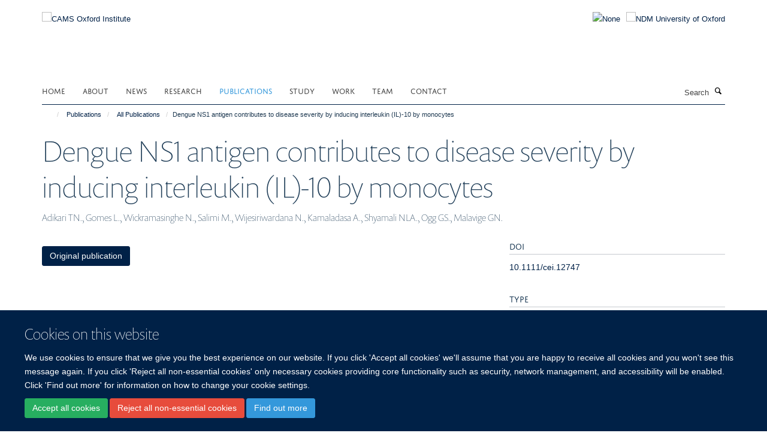

--- FILE ---
content_type: text/css;charset=utf-8
request_url: https://www.camsoxford.ox.ac.uk/portal_css/Turnkey%20Theme/themebootstrapcssselect2-cachekey-e114eeeadabf9cb6f9da5419e5c238bf.css
body_size: 21496
content:

/* - ++theme++bootstrap/css/select2.css - */
/* https://www.camsoxford.ox.ac.uk/portal_css/++theme++bootstrap/css/select2.css?original=1 */
.select2-container {
box-sizing: border-box;
display: inline-block;
margin: 0;
position: relative;
vertical-align: middle; }
.select2-container .select2-selection--single {
box-sizing: border-box;
cursor: pointer;
display: block;
height: 28px;
user-select: none;
-webkit-user-select: none; }
.select2-container .select2-selection--single .select2-selection__rendered {
display: block;
padding-left: 8px;
padding-right: 20px;
overflow: hidden;
text-overflow: ellipsis;
white-space: nowrap; }
.select2-container .select2-selection--single .select2-selection__clear {
position: relative; }
.select2-container[dir="rtl"] .select2-selection--single .select2-selection__rendered {
padding-right: 8px;
padding-left: 20px; }
.select2-container .select2-selection--multiple {
box-sizing: border-box;
cursor: pointer;
display: block;
min-height: 32px;
user-select: none;
-webkit-user-select: none; }
.select2-container .select2-selection--multiple .select2-selection__rendered {
display: inline-block;
overflow: hidden;
padding-left: 8px;
text-overflow: ellipsis;
white-space: nowrap; }
.select2-container .select2-search--inline {
float: left; }
.select2-container .select2-search--inline .select2-search__field {
box-sizing: border-box;
border: none;
font-size: 100%;
margin-top: 5px;
padding: 0; }
.select2-container .select2-search--inline .select2-search__field::-webkit-search-cancel-button {
-webkit-appearance: none; }
.select2-dropdown {
background-color: white;
border: 1px solid #aaa;
border-radius: 4px;
box-sizing: border-box;
display: block;
position: absolute;
left: -100000px;
width: 100%;
z-index: 1051; }
.select2-results {
display: block; }
.select2-results__options {
list-style: none;
margin: 0;
padding: 0; }
.select2-results__option {
padding: 6px;
user-select: none;
-webkit-user-select: none; }
.select2-results__option[aria-selected] {
cursor: pointer; }
.select2-container--open .select2-dropdown {
left: 0; }
.select2-container--open .select2-dropdown--above {
border-bottom: none;
border-bottom-left-radius: 0;
border-bottom-right-radius: 0; }
.select2-container--open .select2-dropdown--below {
border-top: none;
border-top-left-radius: 0;
border-top-right-radius: 0; }
.select2-search--dropdown {
display: block;
padding: 4px; }
.select2-search--dropdown .select2-search__field {
padding: 4px;
width: 100%;
box-sizing: border-box; }
.select2-search--dropdown .select2-search__field::-webkit-search-cancel-button {
-webkit-appearance: none; }
.select2-search--dropdown.select2-search--hide {
display: none; }
.select2-close-mask {
border: 0;
margin: 0;
padding: 0;
display: block;
position: fixed;
left: 0;
top: 0;
min-height: 100%;
min-width: 100%;
height: auto;
width: auto;
opacity: 0;
z-index: 99;
background-color: #fff;
filter: alpha(opacity=0); }
.select2-hidden-accessible {
border: 0 !important;
clip: rect(0 0 0 0) !important;
height: 1px !important;
margin: -1px !important;
overflow: hidden !important;
padding: 0 !important;
position: absolute !important;
width: 1px !important; }
.select2-container--default .select2-selection--single {
background-color: #fff;
border: 1px solid #aaa;
border-radius: 4px; }
.select2-container--default .select2-selection--single .select2-selection__rendered {
color: #444;
line-height: 28px; }
.select2-container--default .select2-selection--single .select2-selection__clear {
cursor: pointer;
float: right;
font-weight: bold; }
.select2-container--default .select2-selection--single .select2-selection__placeholder {
color: #999; }
.select2-container--default .select2-selection--single .select2-selection__arrow {
height: 26px;
position: absolute;
top: 1px;
right: 1px;
width: 20px; }
.select2-container--default .select2-selection--single .select2-selection__arrow b {
border-color: #888 transparent transparent transparent;
border-style: solid;
border-width: 5px 4px 0 4px;
height: 0;
left: 50%;
margin-left: -4px;
margin-top: -2px;
position: absolute;
top: 50%;
width: 0; }
.select2-container--default[dir="rtl"] .select2-selection--single .select2-selection__clear {
float: left; }
.select2-container--default[dir="rtl"] .select2-selection--single .select2-selection__arrow {
left: 1px;
right: auto; }
.select2-container--default.select2-container--disabled .select2-selection--single {
background-color: #eee;
cursor: default; }
.select2-container--default.select2-container--disabled .select2-selection--single .select2-selection__clear {
display: none; }
.select2-container--default.select2-container--open .select2-selection--single .select2-selection__arrow b {
border-color: transparent transparent #888 transparent;
border-width: 0 4px 5px 4px; }
.select2-container--default .select2-selection--multiple {
background-color: white;
border: 1px solid #aaa;
border-radius: 4px;
cursor: text; }
.select2-container--default .select2-selection--multiple .select2-selection__rendered {
box-sizing: border-box;
list-style: none;
margin: 0;
padding: 0 5px;
width: 100%; }
.select2-container--default .select2-selection--multiple .select2-selection__placeholder {
color: #999;
margin-top: 5px;
float: left; }
.select2-container--default .select2-selection--multiple .select2-selection__clear {
cursor: pointer;
float: right;
font-weight: bold;
margin-top: 5px;
margin-right: 10px; }
.select2-container--default .select2-selection--multiple .select2-selection__choice {
background-color: #e4e4e4;
border: 1px solid #aaa;
border-radius: 4px;
cursor: default;
float: left;
margin-right: 5px;
margin-top: 5px;
padding: 0 5px; }
.select2-container--default .select2-selection--multiple .select2-selection__choice__remove {
color: #999;
cursor: pointer;
display: inline-block;
font-weight: bold;
margin-right: 2px; }
.select2-container--default .select2-selection--multiple .select2-selection__choice__remove:hover {
color: #333; }
.select2-container--default[dir="rtl"] .select2-selection--multiple .select2-selection__choice, .select2-container--default[dir="rtl"] .select2-selection--multiple .select2-selection__placeholder, .select2-container--default[dir="rtl"] .select2-selection--multiple .select2-search--inline {
float: right; }
.select2-container--default[dir="rtl"] .select2-selection--multiple .select2-selection__choice {
margin-left: 5px;
margin-right: auto; }
.select2-container--default[dir="rtl"] .select2-selection--multiple .select2-selection__choice__remove {
margin-left: 2px;
margin-right: auto; }
.select2-container--default.select2-container--focus .select2-selection--multiple {
border: solid black 1px;
outline: 0; }
.select2-container--default.select2-container--disabled .select2-selection--multiple {
background-color: #eee;
cursor: default; }
.select2-container--default.select2-container--disabled .select2-selection__choice__remove {
display: none; }
.select2-container--default.select2-container--open.select2-container--above .select2-selection--single, .select2-container--default.select2-container--open.select2-container--above .select2-selection--multiple {
border-top-left-radius: 0;
border-top-right-radius: 0; }
.select2-container--default.select2-container--open.select2-container--below .select2-selection--single, .select2-container--default.select2-container--open.select2-container--below .select2-selection--multiple {
border-bottom-left-radius: 0;
border-bottom-right-radius: 0; }
.select2-container--default .select2-search--dropdown .select2-search__field {
border: 1px solid #aaa; }
.select2-container--default .select2-search--inline .select2-search__field {
background: transparent;
border: none;
outline: 0;
box-shadow: none;
-webkit-appearance: textfield; }
.select2-container--default .select2-results > .select2-results__options {
max-height: 200px;
overflow-y: auto; }
.select2-container--default .select2-results__option[role=group] {
padding: 0; }
.select2-container--default .select2-results__option[aria-disabled=true] {
color: #999; }
.select2-container--default .select2-results__option[aria-selected=true] {
background-color: #ddd; }
.select2-container--default .select2-results__option .select2-results__option {
padding-left: 1em; }
.select2-container--default .select2-results__option .select2-results__option .select2-results__group {
padding-left: 0; }
.select2-container--default .select2-results__option .select2-results__option .select2-results__option {
margin-left: -1em;
padding-left: 2em; }
.select2-container--default .select2-results__option .select2-results__option .select2-results__option .select2-results__option {
margin-left: -2em;
padding-left: 3em; }
.select2-container--default .select2-results__option .select2-results__option .select2-results__option .select2-results__option .select2-results__option {
margin-left: -3em;
padding-left: 4em; }
.select2-container--default .select2-results__option .select2-results__option .select2-results__option .select2-results__option .select2-results__option .select2-results__option {
margin-left: -4em;
padding-left: 5em; }
.select2-container--default .select2-results__option .select2-results__option .select2-results__option .select2-results__option .select2-results__option .select2-results__option .select2-results__option {
margin-left: -5em;
padding-left: 6em; }
.select2-container--default .select2-results__option--highlighted[aria-selected] {
background-color: #5897fb;
color: white; }
.select2-container--default .select2-results__group {
cursor: default;
display: block;
padding: 6px; }
.select2-container--classic .select2-selection--single {
background-color: #f7f7f7;
border: 1px solid #aaa;
border-radius: 4px;
outline: 0;
background-image: -webkit-linear-gradient(top, white 50%, #eeeeee 100%);
background-image: -o-linear-gradient(top, white 50%, #eeeeee 100%);
background-image: linear-gradient(to bottom, white 50%, #eeeeee 100%);
background-repeat: repeat-x;
filter: progid:DXImageTransform.Microsoft.gradient(startColorstr='#FFFFFFFF', endColorstr='#FFEEEEEE', GradientType=0); }
.select2-container--classic .select2-selection--single:focus {
border: 1px solid #5897fb; }
.select2-container--classic .select2-selection--single .select2-selection__rendered {
color: #444;
line-height: 28px; }
.select2-container--classic .select2-selection--single .select2-selection__clear {
cursor: pointer;
float: right;
font-weight: bold;
margin-right: 10px; }
.select2-container--classic .select2-selection--single .select2-selection__placeholder {
color: #999; }
.select2-container--classic .select2-selection--single .select2-selection__arrow {
background-color: #ddd;
border: none;
border-left: 1px solid #aaa;
border-top-right-radius: 4px;
border-bottom-right-radius: 4px;
height: 26px;
position: absolute;
top: 1px;
right: 1px;
width: 20px;
background-image: -webkit-linear-gradient(top, #eeeeee 50%, #cccccc 100%);
background-image: -o-linear-gradient(top, #eeeeee 50%, #cccccc 100%);
background-image: linear-gradient(to bottom, #eeeeee 50%, #cccccc 100%);
background-repeat: repeat-x;
filter: progid:DXImageTransform.Microsoft.gradient(startColorstr='#FFEEEEEE', endColorstr='#FFCCCCCC', GradientType=0); }
.select2-container--classic .select2-selection--single .select2-selection__arrow b {
border-color: #888 transparent transparent transparent;
border-style: solid;
border-width: 5px 4px 0 4px;
height: 0;
left: 50%;
margin-left: -4px;
margin-top: -2px;
position: absolute;
top: 50%;
width: 0; }
.select2-container--classic[dir="rtl"] .select2-selection--single .select2-selection__clear {
float: left; }
.select2-container--classic[dir="rtl"] .select2-selection--single .select2-selection__arrow {
border: none;
border-right: 1px solid #aaa;
border-radius: 0;
border-top-left-radius: 4px;
border-bottom-left-radius: 4px;
left: 1px;
right: auto; }
.select2-container--classic.select2-container--open .select2-selection--single {
border: 1px solid #5897fb; }
.select2-container--classic.select2-container--open .select2-selection--single .select2-selection__arrow {
background: transparent;
border: none; }
.select2-container--classic.select2-container--open .select2-selection--single .select2-selection__arrow b {
border-color: transparent transparent #888 transparent;
border-width: 0 4px 5px 4px; }
.select2-container--classic.select2-container--open.select2-container--above .select2-selection--single {
border-top: none;
border-top-left-radius: 0;
border-top-right-radius: 0;
background-image: -webkit-linear-gradient(top, white 0%, #eeeeee 50%);
background-image: -o-linear-gradient(top, white 0%, #eeeeee 50%);
background-image: linear-gradient(to bottom, white 0%, #eeeeee 50%);
background-repeat: repeat-x;
filter: progid:DXImageTransform.Microsoft.gradient(startColorstr='#FFFFFFFF', endColorstr='#FFEEEEEE', GradientType=0); }
.select2-container--classic.select2-container--open.select2-container--below .select2-selection--single {
border-bottom: none;
border-bottom-left-radius: 0;
border-bottom-right-radius: 0;
background-image: -webkit-linear-gradient(top, #eeeeee 50%, white 100%);
background-image: -o-linear-gradient(top, #eeeeee 50%, white 100%);
background-image: linear-gradient(to bottom, #eeeeee 50%, white 100%);
background-repeat: repeat-x;
filter: progid:DXImageTransform.Microsoft.gradient(startColorstr='#FFEEEEEE', endColorstr='#FFFFFFFF', GradientType=0); }
.select2-container--classic .select2-selection--multiple {
background-color: white;
border: 1px solid #aaa;
border-radius: 4px;
cursor: text;
outline: 0; }
.select2-container--classic .select2-selection--multiple:focus {
border: 1px solid #5897fb; }
.select2-container--classic .select2-selection--multiple .select2-selection__rendered {
list-style: none;
margin: 0;
padding: 0 5px; }
.select2-container--classic .select2-selection--multiple .select2-selection__clear {
display: none; }
.select2-container--classic .select2-selection--multiple .select2-selection__choice {
background-color: #e4e4e4;
border: 1px solid #aaa;
border-radius: 4px;
cursor: default;
float: left;
margin-right: 5px;
margin-top: 5px;
padding: 0 5px; }
.select2-container--classic .select2-selection--multiple .select2-selection__choice__remove {
color: #888;
cursor: pointer;
display: inline-block;
font-weight: bold;
margin-right: 2px; }
.select2-container--classic .select2-selection--multiple .select2-selection__choice__remove:hover {
color: #555; }
.select2-container--classic[dir="rtl"] .select2-selection--multiple .select2-selection__choice {
float: right; }
.select2-container--classic[dir="rtl"] .select2-selection--multiple .select2-selection__choice {
margin-left: 5px;
margin-right: auto; }
.select2-container--classic[dir="rtl"] .select2-selection--multiple .select2-selection__choice__remove {
margin-left: 2px;
margin-right: auto; }
.select2-container--classic.select2-container--open .select2-selection--multiple {
border: 1px solid #5897fb; }
.select2-container--classic.select2-container--open.select2-container--above .select2-selection--multiple {
border-top: none;
border-top-left-radius: 0;
border-top-right-radius: 0; }
.select2-container--classic.select2-container--open.select2-container--below .select2-selection--multiple {
border-bottom: none;
border-bottom-left-radius: 0;
border-bottom-right-radius: 0; }
.select2-container--classic .select2-search--dropdown .select2-search__field {
border: 1px solid #aaa;
outline: 0; }
.select2-container--classic .select2-search--inline .select2-search__field {
outline: 0;
box-shadow: none; }
.select2-container--classic .select2-dropdown {
background-color: white;
border: 1px solid transparent; }
.select2-container--classic .select2-dropdown--above {
border-bottom: none; }
.select2-container--classic .select2-dropdown--below {
border-top: none; }
.select2-container--classic .select2-results > .select2-results__options {
max-height: 200px;
overflow-y: auto; }
.select2-container--classic .select2-results__option[role=group] {
padding: 0; }
.select2-container--classic .select2-results__option[aria-disabled=true] {
color: grey; }
.select2-container--classic .select2-results__option--highlighted[aria-selected] {
background-color: #3875d7;
color: white; }
.select2-container--classic .select2-results__group {
cursor: default;
display: block;
padding: 6px; }
.select2-container--classic.select2-container--open .select2-dropdown {
border-color: #5897fb; }

/* - ++theme++bootstrap/css/bootstrap.css - */
/* https://www.camsoxford.ox.ac.uk/portal_css/++theme++bootstrap/css/bootstrap.css?original=1 */
@charset "UTF-8";
/* */
html {
font-family: sans-serif;
-ms-text-size-adjust: 100%;
-webkit-text-size-adjust: 100%;
}
body {
margin: 0;
}
article,
aside,
details,
figcaption,
figure,
footer,
header,
hgroup,
main,
menu,
nav,
section,
summary {
display: block;
}
audio,
canvas,
progress,
video {
display: inline-block;
vertical-align: baseline;
}
audio:not([controls]) {
display: none;
height: 0;
}
[hidden],
template {
display: none;
}
a {
background-color: transparent;
}
a:active,
a:hover {
outline: 0;
}
abbr[title] {
border-bottom: none;
text-decoration: underline;
text-decoration: underline dotted;
}
b,
strong {
font-weight: bold;
}
dfn {
font-style: italic;
}
h1 {
font-size: 2em;
margin: 0.67em 0;
}
mark {
background: #ff0;
color: #000;
}
small {
font-size: 80%;
}
sub,
sup {
font-size: 75%;
line-height: 0;
position: relative;
vertical-align: baseline;
}
sup {
top: -0.5em;
}
sub {
bottom: -0.25em;
}
img {
border: 0;
}
svg:not(:root) {
overflow: hidden;
}
figure {
margin: 1em 40px;
}
hr {
box-sizing: content-box;
height: 0;
}
pre {
overflow: auto;
}
code,
kbd,
pre,
samp {
font-family: monospace, monospace;
font-size: 1em;
}
button,
input,
optgroup,
select,
textarea {
color: inherit;
font: inherit;
margin: 0;
}
button {
overflow: visible;
}
button,
select {
text-transform: none;
}
button,
html input[type="button"],
input[type="reset"],
input[type="submit"] {
-webkit-appearance: button;
cursor: pointer;
}
button[disabled],
html input[disabled] {
cursor: default;
}
button::-moz-focus-inner,
input::-moz-focus-inner {
border: 0;
padding: 0;
}
input {
line-height: normal;
}
input[type="checkbox"],
input[type="radio"] {
box-sizing: border-box;
padding: 0;
}
input[type="number"]::-webkit-inner-spin-button,
input[type="number"]::-webkit-outer-spin-button {
height: auto;
}
input[type="search"] {
-webkit-appearance: textfield;
box-sizing: content-box;
}
input[type="search"]::-webkit-search-cancel-button,
input[type="search"]::-webkit-search-decoration {
-webkit-appearance: none;
}
fieldset {
border: 1px solid #c0c0c0;
margin: 0 2px;
padding: 0.35em 0.625em 0.75em;
}
legend {
border: 0;
padding: 0;
}
textarea {
overflow: auto;
}
optgroup {
font-weight: bold;
}
table {
border-collapse: collapse;
border-spacing: 0;
}
td,
th {
padding: 0;
}
/* */
@media print {
*,
*:before,
*:after {
color: #000 !important;
text-shadow: none !important;
background: transparent !important;
box-shadow: none !important;
}
a,
a:visited {
text-decoration: underline;
}
a[href]:after {
content: " (" attr(href) ")";
}
abbr[title]:after {
content: " (" attr(title) ")";
}
a[href^="#"]:after,
a[href^="javascript:"]:after {
content: "";
}
pre,
blockquote {
border: 1px solid #999;
page-break-inside: avoid;
}
thead {
display: table-header-group;
}
tr,
img {
page-break-inside: avoid;
}
img {
max-width: 100% !important;
}
p,
h2,
h3 {
orphans: 3;
widows: 3;
}
h2,
h3 {
page-break-after: avoid;
}
.navbar {
display: none;
}
.btn > .caret,
.dropup > .btn > .caret {
border-top-color: #000 !important;
}
.label {
border: 1px solid #000;
}
.table {
border-collapse: collapse !important;
}
.table td,
.table th {
background-color: #fff !important;
}
.table-bordered th,
.table-bordered td {
border: 1px solid #ddd !important;
}
}
* {
-webkit-box-sizing: border-box;
-moz-box-sizing: border-box;
box-sizing: border-box;
}
*:before,
*:after {
-webkit-box-sizing: border-box;
-moz-box-sizing: border-box;
box-sizing: border-box;
}
html {
font-size: 10px;
-webkit-tap-highlight-color: transparent;
}
body {
font-family: "Helvetica Neue", Helvetica, Arial, sans-serif;
font-size: 14px;
line-height: 1.42857;
color: #333333;
background-color: #fff;
}
input,
button,
select,
textarea {
font-family: inherit;
font-size: inherit;
line-height: inherit;
}
a {
color: #337ab7;
text-decoration: none;
}
a:hover, a:focus {
color: #23527c;
text-decoration: underline;
}
a:focus {
outline: 5px auto -webkit-focus-ring-color;
outline-offset: -2px;
}
figure {
margin: 0;
}
img {
vertical-align: middle;
}
.img-responsive {
display: block;
max-width: 100%;
height: auto;
}
.img-rounded {
border-radius: 6px;
}
.img-thumbnail {
padding: 4px;
line-height: 1.42857;
background-color: #fff;
border: 1px solid #ddd;
border-radius: 4px;
-webkit-transition: all 0.2s ease-in-out;
-o-transition: all 0.2s ease-in-out;
transition: all 0.2s ease-in-out;
display: inline-block;
max-width: 100%;
height: auto;
}
.img-circle {
border-radius: 50%;
}
hr {
margin-top: 20px;
margin-bottom: 20px;
border: 0;
border-top: 1px solid #eeeeee;
}
.sr-only {
position: absolute;
width: 1px;
height: 1px;
padding: 0;
margin: -1px;
overflow: hidden;
clip: rect(0, 0, 0, 0);
border: 0;
}
.sr-only-focusable:active, .sr-only-focusable:focus {
position: static;
width: auto;
height: auto;
margin: 0;
overflow: visible;
clip: auto;
}
[role="button"] {
cursor: pointer;
}
h1, h2, h3, h4, h5, h6,
.h1, .h2, .h3, .h4, .h5, .h6 {
font-family: inherit;
font-weight: 500;
line-height: 1.1;
color: inherit;
}
h1 small,
h1 .small, h2 small,
h2 .small, h3 small,
h3 .small, h4 small,
h4 .small, h5 small,
h5 .small, h6 small,
h6 .small,
.h1 small,
.h1 .small, .h2 small,
.h2 .small, .h3 small,
.h3 .small, .h4 small,
.h4 .small, .h5 small,
.h5 .small, .h6 small,
.h6 .small {
font-weight: 400;
line-height: 1;
color: #777777;
}
h1, .h1,
h2, .h2,
h3, .h3 {
margin-top: 20px;
margin-bottom: 10px;
}
h1 small,
h1 .small, .h1 small,
.h1 .small,
h2 small,
h2 .small, .h2 small,
.h2 .small,
h3 small,
h3 .small, .h3 small,
.h3 .small {
font-size: 65%;
}
h4, .h4,
h5, .h5,
h6, .h6 {
margin-top: 10px;
margin-bottom: 10px;
}
h4 small,
h4 .small, .h4 small,
.h4 .small,
h5 small,
h5 .small, .h5 small,
.h5 .small,
h6 small,
h6 .small, .h6 small,
.h6 .small {
font-size: 75%;
}
h1, .h1 {
font-size: 36px;
}
h2, .h2 {
font-size: 30px;
}
h3, .h3 {
font-size: 24px;
}
h4, .h4 {
font-size: 18px;
}
h5, .h5 {
font-size: 14px;
}
h6, .h6 {
font-size: 12px;
}
p {
margin: 0 0 10px;
}
.lead {
margin-bottom: 20px;
font-size: 16px;
font-weight: 300;
line-height: 1.4;
}
@media (min-width: 768px) {
.lead {
font-size: 21px;
}
}
small,
.small {
font-size: 85%;
}
mark,
.mark {
padding: .2em;
background-color: #fcf8e3;
}
.text-left {
text-align: left;
}
.text-right {
text-align: right;
}
.text-center {
text-align: center;
}
.text-justify {
text-align: justify;
}
.text-nowrap {
white-space: nowrap;
}
.text-lowercase {
text-transform: lowercase;
}
.text-uppercase, .initialism {
text-transform: uppercase;
}
.text-capitalize {
text-transform: capitalize;
}
.text-muted {
color: #777777;
}
.text-primary {
color: #337ab7;
}
a.text-primary:hover,
a.text-primary:focus {
color: #286090;
}
.text-success {
color: #3c763d;
}
a.text-success:hover,
a.text-success:focus {
color: #2b542c;
}
.text-info {
color: #31708f;
}
a.text-info:hover,
a.text-info:focus {
color: #245269;
}
.text-warning {
color: #8a6d3b;
}
a.text-warning:hover,
a.text-warning:focus {
color: #66512c;
}
.text-danger {
color: #a94442;
}
a.text-danger:hover,
a.text-danger:focus {
color: #843534;
}
.bg-primary {
color: #fff;
}
.bg-primary {
background-color: #337ab7;
}
a.bg-primary:hover,
a.bg-primary:focus {
background-color: #286090;
}
.bg-success {
background-color: #dff0d8;
}
a.bg-success:hover,
a.bg-success:focus {
background-color: #c1e2b3;
}
.bg-info {
background-color: #d9edf7;
}
a.bg-info:hover,
a.bg-info:focus {
background-color: #afd9ee;
}
.bg-warning {
background-color: #fcf8e3;
}
a.bg-warning:hover,
a.bg-warning:focus {
background-color: #f7ecb5;
}
.bg-danger {
background-color: #f2dede;
}
a.bg-danger:hover,
a.bg-danger:focus {
background-color: #e4b9b9;
}
.page-header {
padding-bottom: 9px;
margin: 40px 0 20px;
border-bottom: 1px solid #eeeeee;
}
ul,
ol {
margin-top: 0;
margin-bottom: 10px;
}
ul ul,
ul ol,
ol ul,
ol ol {
margin-bottom: 0;
}
.list-unstyled {
padding-left: 0;
list-style: none;
}
.list-inline {
padding-left: 0;
list-style: none;
margin-left: -5px;
}
.list-inline > li {
display: inline-block;
padding-right: 5px;
padding-left: 5px;
}
dl {
margin-top: 0;
margin-bottom: 20px;
}
dt,
dd {
line-height: 1.42857;
}
dt {
font-weight: 700;
}
dd {
margin-left: 0;
}
.dl-horizontal dd:before, .dl-horizontal dd:after {
display: table;
content: " ";
}
.dl-horizontal dd:after {
clear: both;
}
@media (min-width: 768px) {
.dl-horizontal dt {
float: left;
width: 160px;
clear: left;
text-align: right;
overflow: hidden;
text-overflow: ellipsis;
white-space: nowrap;
}
.dl-horizontal dd {
margin-left: 180px;
}
}
abbr[title],
abbr[data-original-title] {
cursor: help;
}
.initialism {
font-size: 90%;
}
blockquote {
padding: 10px 20px;
margin: 0 0 20px;
font-size: 17.5px;
border-left: 5px solid #eeeeee;
}
blockquote p:last-child,
blockquote ul:last-child,
blockquote ol:last-child {
margin-bottom: 0;
}
blockquote footer,
blockquote small,
blockquote .small {
display: block;
font-size: 80%;
line-height: 1.42857;
color: #777777;
}
blockquote footer:before,
blockquote small:before,
blockquote .small:before {
content: "\2014 \00A0";
}
.blockquote-reverse,
blockquote.pull-right {
padding-right: 15px;
padding-left: 0;
text-align: right;
border-right: 5px solid #eeeeee;
border-left: 0;
}
.blockquote-reverse footer:before,
.blockquote-reverse small:before,
.blockquote-reverse .small:before,
blockquote.pull-right footer:before,
blockquote.pull-right small:before,
blockquote.pull-right .small:before {
content: "";
}
.blockquote-reverse footer:after,
.blockquote-reverse small:after,
.blockquote-reverse .small:after,
blockquote.pull-right footer:after,
blockquote.pull-right small:after,
blockquote.pull-right .small:after {
content: "\00A0 \2014";
}
address {
margin-bottom: 20px;
font-style: normal;
line-height: 1.42857;
}
code,
kbd,
pre,
samp {
font-family: Menlo, Monaco, Consolas, "Courier New", monospace;
}
code {
padding: 2px 4px;
font-size: 90%;
color: #c7254e;
background-color: #f9f2f4;
border-radius: 4px;
}
kbd {
padding: 2px 4px;
font-size: 90%;
color: #fff;
background-color: #333;
border-radius: 3px;
box-shadow: inset 0 -1px 0 rgba(0, 0, 0, 0.25);
}
kbd kbd {
padding: 0;
font-size: 100%;
font-weight: 700;
box-shadow: none;
}
pre {
display: block;
padding: 9.5px;
margin: 0 0 10px;
font-size: 13px;
line-height: 1.42857;
color: #333333;
word-break: break-all;
word-wrap: break-word;
background-color: #f5f5f5;
border: 1px solid #ccc;
border-radius: 4px;
}
pre code {
padding: 0;
font-size: inherit;
color: inherit;
white-space: pre-wrap;
background-color: transparent;
border-radius: 0;
}
.pre-scrollable {
max-height: 340px;
overflow-y: scroll;
}
.container {
padding-right: 15px;
padding-left: 15px;
margin-right: auto;
margin-left: auto;
}
.container:before, .container:after {
display: table;
content: " ";
}
.container:after {
clear: both;
}
@media (min-width: 768px) {
.container {
width: 750px;
}
}
@media (min-width: 992px) {
.container {
width: 970px;
}
}
@media (min-width: 1200px) {
.container {
width: 1170px;
}
}
.container-fluid {
padding-right: 15px;
padding-left: 15px;
margin-right: auto;
margin-left: auto;
}
.container-fluid:before, .container-fluid:after {
display: table;
content: " ";
}
.container-fluid:after {
clear: both;
}
.row {
margin-right: -15px;
margin-left: -15px;
}
.row:before, .row:after {
display: table;
content: " ";
}
.row:after {
clear: both;
}
.row-no-gutters {
margin-right: 0;
margin-left: 0;
}
.row-no-gutters [class*="col-"] {
padding-right: 0;
padding-left: 0;
}
.col-xs-1, .col-sm-1, .col-md-1, .col-lg-1, .col-xs-2, .col-sm-2, .col-md-2, .col-lg-2, .col-xs-3, .col-sm-3, .col-md-3, .col-lg-3, .col-xs-4, .col-sm-4, .col-md-4, .col-lg-4, .col-xs-5, .col-sm-5, .col-md-5, .col-lg-5, .col-xs-6, .col-sm-6, .col-md-6, .col-lg-6, .col-xs-7, .col-sm-7, .col-md-7, .col-lg-7, .col-xs-8, .col-sm-8, .col-md-8, .col-lg-8, .col-xs-9, .col-sm-9, .col-md-9, .col-lg-9, .col-xs-10, .col-sm-10, .col-md-10, .col-lg-10, .col-xs-11, .col-sm-11, .col-md-11, .col-lg-11, .col-xs-12, .col-sm-12, .col-md-12, .col-lg-12 {
position: relative;
min-height: 1px;
padding-right: 15px;
padding-left: 15px;
}
.col-xs-1, .col-xs-2, .col-xs-3, .col-xs-4, .col-xs-5, .col-xs-6, .col-xs-7, .col-xs-8, .col-xs-9, .col-xs-10, .col-xs-11, .col-xs-12 {
float: left;
}
.col-xs-1 {
width: 8.33333%;
}
.col-xs-2 {
width: 16.66667%;
}
.col-xs-3 {
width: 25%;
}
.col-xs-4 {
width: 33.33333%;
}
.col-xs-5 {
width: 41.66667%;
}
.col-xs-6 {
width: 50%;
}
.col-xs-7 {
width: 58.33333%;
}
.col-xs-8 {
width: 66.66667%;
}
.col-xs-9 {
width: 75%;
}
.col-xs-10 {
width: 83.33333%;
}
.col-xs-11 {
width: 91.66667%;
}
.col-xs-12 {
width: 100%;
}
.col-xs-pull-0 {
right: auto;
}
.col-xs-pull-1 {
right: 8.33333%;
}
.col-xs-pull-2 {
right: 16.66667%;
}
.col-xs-pull-3 {
right: 25%;
}
.col-xs-pull-4 {
right: 33.33333%;
}
.col-xs-pull-5 {
right: 41.66667%;
}
.col-xs-pull-6 {
right: 50%;
}
.col-xs-pull-7 {
right: 58.33333%;
}
.col-xs-pull-8 {
right: 66.66667%;
}
.col-xs-pull-9 {
right: 75%;
}
.col-xs-pull-10 {
right: 83.33333%;
}
.col-xs-pull-11 {
right: 91.66667%;
}
.col-xs-pull-12 {
right: 100%;
}
.col-xs-push-0 {
left: auto;
}
.col-xs-push-1 {
left: 8.33333%;
}
.col-xs-push-2 {
left: 16.66667%;
}
.col-xs-push-3 {
left: 25%;
}
.col-xs-push-4 {
left: 33.33333%;
}
.col-xs-push-5 {
left: 41.66667%;
}
.col-xs-push-6 {
left: 50%;
}
.col-xs-push-7 {
left: 58.33333%;
}
.col-xs-push-8 {
left: 66.66667%;
}
.col-xs-push-9 {
left: 75%;
}
.col-xs-push-10 {
left: 83.33333%;
}
.col-xs-push-11 {
left: 91.66667%;
}
.col-xs-push-12 {
left: 100%;
}
.col-xs-offset-0 {
margin-left: 0%;
}
.col-xs-offset-1 {
margin-left: 8.33333%;
}
.col-xs-offset-2 {
margin-left: 16.66667%;
}
.col-xs-offset-3 {
margin-left: 25%;
}
.col-xs-offset-4 {
margin-left: 33.33333%;
}
.col-xs-offset-5 {
margin-left: 41.66667%;
}
.col-xs-offset-6 {
margin-left: 50%;
}
.col-xs-offset-7 {
margin-left: 58.33333%;
}
.col-xs-offset-8 {
margin-left: 66.66667%;
}
.col-xs-offset-9 {
margin-left: 75%;
}
.col-xs-offset-10 {
margin-left: 83.33333%;
}
.col-xs-offset-11 {
margin-left: 91.66667%;
}
.col-xs-offset-12 {
margin-left: 100%;
}
@media (min-width: 768px) {
.col-sm-1, .col-sm-2, .col-sm-3, .col-sm-4, .col-sm-5, .col-sm-6, .col-sm-7, .col-sm-8, .col-sm-9, .col-sm-10, .col-sm-11, .col-sm-12 {
float: left;
}
.col-sm-1 {
width: 8.33333%;
}
.col-sm-2 {
width: 16.66667%;
}
.col-sm-3 {
width: 25%;
}
.col-sm-4 {
width: 33.33333%;
}
.col-sm-5 {
width: 41.66667%;
}
.col-sm-6 {
width: 50%;
}
.col-sm-7 {
width: 58.33333%;
}
.col-sm-8 {
width: 66.66667%;
}
.col-sm-9 {
width: 75%;
}
.col-sm-10 {
width: 83.33333%;
}
.col-sm-11 {
width: 91.66667%;
}
.col-sm-12 {
width: 100%;
}
.col-sm-pull-0 {
right: auto;
}
.col-sm-pull-1 {
right: 8.33333%;
}
.col-sm-pull-2 {
right: 16.66667%;
}
.col-sm-pull-3 {
right: 25%;
}
.col-sm-pull-4 {
right: 33.33333%;
}
.col-sm-pull-5 {
right: 41.66667%;
}
.col-sm-pull-6 {
right: 50%;
}
.col-sm-pull-7 {
right: 58.33333%;
}
.col-sm-pull-8 {
right: 66.66667%;
}
.col-sm-pull-9 {
right: 75%;
}
.col-sm-pull-10 {
right: 83.33333%;
}
.col-sm-pull-11 {
right: 91.66667%;
}
.col-sm-pull-12 {
right: 100%;
}
.col-sm-push-0 {
left: auto;
}
.col-sm-push-1 {
left: 8.33333%;
}
.col-sm-push-2 {
left: 16.66667%;
}
.col-sm-push-3 {
left: 25%;
}
.col-sm-push-4 {
left: 33.33333%;
}
.col-sm-push-5 {
left: 41.66667%;
}
.col-sm-push-6 {
left: 50%;
}
.col-sm-push-7 {
left: 58.33333%;
}
.col-sm-push-8 {
left: 66.66667%;
}
.col-sm-push-9 {
left: 75%;
}
.col-sm-push-10 {
left: 83.33333%;
}
.col-sm-push-11 {
left: 91.66667%;
}
.col-sm-push-12 {
left: 100%;
}
.col-sm-offset-0 {
margin-left: 0%;
}
.col-sm-offset-1 {
margin-left: 8.33333%;
}
.col-sm-offset-2 {
margin-left: 16.66667%;
}
.col-sm-offset-3 {
margin-left: 25%;
}
.col-sm-offset-4 {
margin-left: 33.33333%;
}
.col-sm-offset-5 {
margin-left: 41.66667%;
}
.col-sm-offset-6 {
margin-left: 50%;
}
.col-sm-offset-7 {
margin-left: 58.33333%;
}
.col-sm-offset-8 {
margin-left: 66.66667%;
}
.col-sm-offset-9 {
margin-left: 75%;
}
.col-sm-offset-10 {
margin-left: 83.33333%;
}
.col-sm-offset-11 {
margin-left: 91.66667%;
}
.col-sm-offset-12 {
margin-left: 100%;
}
}
@media (min-width: 992px) {
.col-md-1, .col-md-2, .col-md-3, .col-md-4, .col-md-5, .col-md-6, .col-md-7, .col-md-8, .col-md-9, .col-md-10, .col-md-11, .col-md-12 {
float: left;
}
.col-md-1 {
width: 8.33333%;
}
.col-md-2 {
width: 16.66667%;
}
.col-md-3 {
width: 25%;
}
.col-md-4 {
width: 33.33333%;
}
.col-md-5 {
width: 41.66667%;
}
.col-md-6 {
width: 50%;
}
.col-md-7 {
width: 58.33333%;
}
.col-md-8 {
width: 66.66667%;
}
.col-md-9 {
width: 75%;
}
.col-md-10 {
width: 83.33333%;
}
.col-md-11 {
width: 91.66667%;
}
.col-md-12 {
width: 100%;
}
.col-md-pull-0 {
right: auto;
}
.col-md-pull-1 {
right: 8.33333%;
}
.col-md-pull-2 {
right: 16.66667%;
}
.col-md-pull-3 {
right: 25%;
}
.col-md-pull-4 {
right: 33.33333%;
}
.col-md-pull-5 {
right: 41.66667%;
}
.col-md-pull-6 {
right: 50%;
}
.col-md-pull-7 {
right: 58.33333%;
}
.col-md-pull-8 {
right: 66.66667%;
}
.col-md-pull-9 {
right: 75%;
}
.col-md-pull-10 {
right: 83.33333%;
}
.col-md-pull-11 {
right: 91.66667%;
}
.col-md-pull-12 {
right: 100%;
}
.col-md-push-0 {
left: auto;
}
.col-md-push-1 {
left: 8.33333%;
}
.col-md-push-2 {
left: 16.66667%;
}
.col-md-push-3 {
left: 25%;
}
.col-md-push-4 {
left: 33.33333%;
}
.col-md-push-5 {
left: 41.66667%;
}
.col-md-push-6 {
left: 50%;
}
.col-md-push-7 {
left: 58.33333%;
}
.col-md-push-8 {
left: 66.66667%;
}
.col-md-push-9 {
left: 75%;
}
.col-md-push-10 {
left: 83.33333%;
}
.col-md-push-11 {
left: 91.66667%;
}
.col-md-push-12 {
left: 100%;
}
.col-md-offset-0 {
margin-left: 0%;
}
.col-md-offset-1 {
margin-left: 8.33333%;
}
.col-md-offset-2 {
margin-left: 16.66667%;
}
.col-md-offset-3 {
margin-left: 25%;
}
.col-md-offset-4 {
margin-left: 33.33333%;
}
.col-md-offset-5 {
margin-left: 41.66667%;
}
.col-md-offset-6 {
margin-left: 50%;
}
.col-md-offset-7 {
margin-left: 58.33333%;
}
.col-md-offset-8 {
margin-left: 66.66667%;
}
.col-md-offset-9 {
margin-left: 75%;
}
.col-md-offset-10 {
margin-left: 83.33333%;
}
.col-md-offset-11 {
margin-left: 91.66667%;
}
.col-md-offset-12 {
margin-left: 100%;
}
}
@media (min-width: 1200px) {
.col-lg-1, .col-lg-2, .col-lg-3, .col-lg-4, .col-lg-5, .col-lg-6, .col-lg-7, .col-lg-8, .col-lg-9, .col-lg-10, .col-lg-11, .col-lg-12 {
float: left;
}
.col-lg-1 {
width: 8.33333%;
}
.col-lg-2 {
width: 16.66667%;
}
.col-lg-3 {
width: 25%;
}
.col-lg-4 {
width: 33.33333%;
}
.col-lg-5 {
width: 41.66667%;
}
.col-lg-6 {
width: 50%;
}
.col-lg-7 {
width: 58.33333%;
}
.col-lg-8 {
width: 66.66667%;
}
.col-lg-9 {
width: 75%;
}
.col-lg-10 {
width: 83.33333%;
}
.col-lg-11 {
width: 91.66667%;
}
.col-lg-12 {
width: 100%;
}
.col-lg-pull-0 {
right: auto;
}
.col-lg-pull-1 {
right: 8.33333%;
}
.col-lg-pull-2 {
right: 16.66667%;
}
.col-lg-pull-3 {
right: 25%;
}
.col-lg-pull-4 {
right: 33.33333%;
}
.col-lg-pull-5 {
right: 41.66667%;
}
.col-lg-pull-6 {
right: 50%;
}
.col-lg-pull-7 {
right: 58.33333%;
}
.col-lg-pull-8 {
right: 66.66667%;
}
.col-lg-pull-9 {
right: 75%;
}
.col-lg-pull-10 {
right: 83.33333%;
}
.col-lg-pull-11 {
right: 91.66667%;
}
.col-lg-pull-12 {
right: 100%;
}
.col-lg-push-0 {
left: auto;
}
.col-lg-push-1 {
left: 8.33333%;
}
.col-lg-push-2 {
left: 16.66667%;
}
.col-lg-push-3 {
left: 25%;
}
.col-lg-push-4 {
left: 33.33333%;
}
.col-lg-push-5 {
left: 41.66667%;
}
.col-lg-push-6 {
left: 50%;
}
.col-lg-push-7 {
left: 58.33333%;
}
.col-lg-push-8 {
left: 66.66667%;
}
.col-lg-push-9 {
left: 75%;
}
.col-lg-push-10 {
left: 83.33333%;
}
.col-lg-push-11 {
left: 91.66667%;
}
.col-lg-push-12 {
left: 100%;
}
.col-lg-offset-0 {
margin-left: 0%;
}
.col-lg-offset-1 {
margin-left: 8.33333%;
}
.col-lg-offset-2 {
margin-left: 16.66667%;
}
.col-lg-offset-3 {
margin-left: 25%;
}
.col-lg-offset-4 {
margin-left: 33.33333%;
}
.col-lg-offset-5 {
margin-left: 41.66667%;
}
.col-lg-offset-6 {
margin-left: 50%;
}
.col-lg-offset-7 {
margin-left: 58.33333%;
}
.col-lg-offset-8 {
margin-left: 66.66667%;
}
.col-lg-offset-9 {
margin-left: 75%;
}
.col-lg-offset-10 {
margin-left: 83.33333%;
}
.col-lg-offset-11 {
margin-left: 91.66667%;
}
.col-lg-offset-12 {
margin-left: 100%;
}
}
table {
background-color: transparent;
}
table col[class*="col-"] {
position: static;
display: table-column;
float: none;
}
table td[class*="col-"],
table th[class*="col-"] {
position: static;
display: table-cell;
float: none;
}
caption {
padding-top: 8px;
padding-bottom: 8px;
color: #777777;
text-align: left;
}
th {
text-align: left;
}
.table {
width: 100%;
max-width: 100%;
margin-bottom: 20px;
}
.table > thead > tr > th,
.table > thead > tr > td,
.table > tbody > tr > th,
.table > tbody > tr > td,
.table > tfoot > tr > th,
.table > tfoot > tr > td {
padding: 8px;
line-height: 1.42857;
vertical-align: top;
border-top: 1px solid #ddd;
}
.table > thead > tr > th {
vertical-align: bottom;
border-bottom: 2px solid #ddd;
}
.table > caption + thead > tr:first-child > th,
.table > caption + thead > tr:first-child > td,
.table > colgroup + thead > tr:first-child > th,
.table > colgroup + thead > tr:first-child > td,
.table > thead:first-child > tr:first-child > th,
.table > thead:first-child > tr:first-child > td {
border-top: 0;
}
.table > tbody + tbody {
border-top: 2px solid #ddd;
}
.table .table {
background-color: #fff;
}
.table-condensed > thead > tr > th,
.table-condensed > thead > tr > td,
.table-condensed > tbody > tr > th,
.table-condensed > tbody > tr > td,
.table-condensed > tfoot > tr > th,
.table-condensed > tfoot > tr > td {
padding: 5px;
}
.table-bordered {
border: 1px solid #ddd;
}
.table-bordered > thead > tr > th,
.table-bordered > thead > tr > td,
.table-bordered > tbody > tr > th,
.table-bordered > tbody > tr > td,
.table-bordered > tfoot > tr > th,
.table-bordered > tfoot > tr > td {
border: 1px solid #ddd;
}
.table-bordered > thead > tr > th,
.table-bordered > thead > tr > td {
border-bottom-width: 2px;
}
.table-striped > tbody > tr:nth-of-type(odd) {
background-color: #f9f9f9;
}
.table-hover > tbody > tr:hover {
background-color: #f5f5f5;
}
.table > thead > tr > td.active,
.table > thead > tr > th.active,
.table > thead > tr.active > td,
.table > thead > tr.active > th,
.table > tbody > tr > td.active,
.table > tbody > tr > th.active,
.table > tbody > tr.active > td,
.table > tbody > tr.active > th,
.table > tfoot > tr > td.active,
.table > tfoot > tr > th.active,
.table > tfoot > tr.active > td,
.table > tfoot > tr.active > th {
background-color: #f5f5f5;
}
.table-hover > tbody > tr > td.active:hover,
.table-hover > tbody > tr > th.active:hover,
.table-hover > tbody > tr.active:hover > td,
.table-hover > tbody > tr:hover > .active,
.table-hover > tbody > tr.active:hover > th {
background-color: #e8e8e8;
}
.table > thead > tr > td.success,
.table > thead > tr > th.success,
.table > thead > tr.success > td,
.table > thead > tr.success > th,
.table > tbody > tr > td.success,
.table > tbody > tr > th.success,
.table > tbody > tr.success > td,
.table > tbody > tr.success > th,
.table > tfoot > tr > td.success,
.table > tfoot > tr > th.success,
.table > tfoot > tr.success > td,
.table > tfoot > tr.success > th {
background-color: #dff0d8;
}
.table-hover > tbody > tr > td.success:hover,
.table-hover > tbody > tr > th.success:hover,
.table-hover > tbody > tr.success:hover > td,
.table-hover > tbody > tr:hover > .success,
.table-hover > tbody > tr.success:hover > th {
background-color: #d0e9c6;
}
.table > thead > tr > td.info,
.table > thead > tr > th.info,
.table > thead > tr.info > td,
.table > thead > tr.info > th,
.table > tbody > tr > td.info,
.table > tbody > tr > th.info,
.table > tbody > tr.info > td,
.table > tbody > tr.info > th,
.table > tfoot > tr > td.info,
.table > tfoot > tr > th.info,
.table > tfoot > tr.info > td,
.table > tfoot > tr.info > th {
background-color: #d9edf7;
}
.table-hover > tbody > tr > td.info:hover,
.table-hover > tbody > tr > th.info:hover,
.table-hover > tbody > tr.info:hover > td,
.table-hover > tbody > tr:hover > .info,
.table-hover > tbody > tr.info:hover > th {
background-color: #c4e3f3;
}
.table > thead > tr > td.warning,
.table > thead > tr > th.warning,
.table > thead > tr.warning > td,
.table > thead > tr.warning > th,
.table > tbody > tr > td.warning,
.table > tbody > tr > th.warning,
.table > tbody > tr.warning > td,
.table > tbody > tr.warning > th,
.table > tfoot > tr > td.warning,
.table > tfoot > tr > th.warning,
.table > tfoot > tr.warning > td,
.table > tfoot > tr.warning > th {
background-color: #fcf8e3;
}
.table-hover > tbody > tr > td.warning:hover,
.table-hover > tbody > tr > th.warning:hover,
.table-hover > tbody > tr.warning:hover > td,
.table-hover > tbody > tr:hover > .warning,
.table-hover > tbody > tr.warning:hover > th {
background-color: #faf2cc;
}
.table > thead > tr > td.danger,
.table > thead > tr > th.danger,
.table > thead > tr.danger > td,
.table > thead > tr.danger > th,
.table > tbody > tr > td.danger,
.table > tbody > tr > th.danger,
.table > tbody > tr.danger > td,
.table > tbody > tr.danger > th,
.table > tfoot > tr > td.danger,
.table > tfoot > tr > th.danger,
.table > tfoot > tr.danger > td,
.table > tfoot > tr.danger > th {
background-color: #f2dede;
}
.table-hover > tbody > tr > td.danger:hover,
.table-hover > tbody > tr > th.danger:hover,
.table-hover > tbody > tr.danger:hover > td,
.table-hover > tbody > tr:hover > .danger,
.table-hover > tbody > tr.danger:hover > th {
background-color: #ebcccc;
}
.table-responsive {
min-height: .01%;
overflow-x: auto;
}
@media screen and (max-width: 767px) {
.table-responsive {
width: 100%;
margin-bottom: 15px;
overflow-y: hidden;
-ms-overflow-style: -ms-autohiding-scrollbar;
border: 1px solid #ddd;
}
.table-responsive > .table {
margin-bottom: 0;
}
.table-responsive > .table > thead > tr > th,
.table-responsive > .table > thead > tr > td,
.table-responsive > .table > tbody > tr > th,
.table-responsive > .table > tbody > tr > td,
.table-responsive > .table > tfoot > tr > th,
.table-responsive > .table > tfoot > tr > td {
white-space: nowrap;
}
.table-responsive > .table-bordered {
border: 0;
}
.table-responsive > .table-bordered > thead > tr > th:first-child,
.table-responsive > .table-bordered > thead > tr > td:first-child,
.table-responsive > .table-bordered > tbody > tr > th:first-child,
.table-responsive > .table-bordered > tbody > tr > td:first-child,
.table-responsive > .table-bordered > tfoot > tr > th:first-child,
.table-responsive > .table-bordered > tfoot > tr > td:first-child {
border-left: 0;
}
.table-responsive > .table-bordered > thead > tr > th:last-child,
.table-responsive > .table-bordered > thead > tr > td:last-child,
.table-responsive > .table-bordered > tbody > tr > th:last-child,
.table-responsive > .table-bordered > tbody > tr > td:last-child,
.table-responsive > .table-bordered > tfoot > tr > th:last-child,
.table-responsive > .table-bordered > tfoot > tr > td:last-child {
border-right: 0;
}
.table-responsive > .table-bordered > tbody > tr:last-child > th,
.table-responsive > .table-bordered > tbody > tr:last-child > td,
.table-responsive > .table-bordered > tfoot > tr:last-child > th,
.table-responsive > .table-bordered > tfoot > tr:last-child > td {
border-bottom: 0;
}
}
fieldset {
min-width: 0;
padding: 0;
margin: 0;
border: 0;
}
legend {
display: block;
width: 100%;
padding: 0;
margin-bottom: 20px;
font-size: 21px;
line-height: inherit;
color: #333333;
border: 0;
border-bottom: 1px solid #e5e5e5;
}
label {
display: inline-block;
max-width: 100%;
margin-bottom: 5px;
font-weight: 700;
}
input[type="search"] {
-webkit-box-sizing: border-box;
-moz-box-sizing: border-box;
box-sizing: border-box;
-webkit-appearance: none;
appearance: none;
}
input[type="radio"],
input[type="checkbox"] {
margin: 4px 0 0;
margin-top: 1px \9;
line-height: normal;
}
input[type="radio"][disabled], input[type="radio"].disabled,
fieldset[disabled] input[type="radio"],
input[type="checkbox"][disabled],
input[type="checkbox"].disabled,
fieldset[disabled]
input[type="checkbox"] {
cursor: not-allowed;
}
input[type="file"] {
display: block;
}
input[type="range"] {
display: block;
width: 100%;
}
select[multiple],
select[size] {
height: auto;
}
input[type="file"]:focus,
input[type="radio"]:focus,
input[type="checkbox"]:focus {
outline: 5px auto -webkit-focus-ring-color;
outline-offset: -2px;
}
output {
display: block;
padding-top: 7px;
font-size: 14px;
line-height: 1.42857;
color: #555555;
}
.form-control {
display: block;
width: 100%;
height: 34px;
padding: 6px 12px;
font-size: 14px;
line-height: 1.42857;
color: #555555;
background-color: #fff;
background-image: none;
border: 1px solid #ccc;
border-radius: 4px;
-webkit-box-shadow: inset 0 1px 1px rgba(0, 0, 0, 0.075);
box-shadow: inset 0 1px 1px rgba(0, 0, 0, 0.075);
-webkit-transition: border-color ease-in-out 0.15s, box-shadow ease-in-out 0.15s;
-o-transition: border-color ease-in-out 0.15s, box-shadow ease-in-out 0.15s;
transition: border-color ease-in-out 0.15s, box-shadow ease-in-out 0.15s;
}
.form-control:focus {
border-color: #66afe9;
outline: 0;
-webkit-box-shadow: inset 0 1px 1px rgba(0, 0, 0, 0.075), 0 0 8px rgba(102, 175, 233, 0.6);
box-shadow: inset 0 1px 1px rgba(0, 0, 0, 0.075), 0 0 8px rgba(102, 175, 233, 0.6);
}
.form-control::-moz-placeholder {
color: #999;
opacity: 1;
}
.form-control:-ms-input-placeholder {
color: #999;
}
.form-control::-webkit-input-placeholder {
color: #999;
}
.form-control::-ms-expand {
background-color: transparent;
border: 0;
}
.form-control[disabled], .form-control[readonly],
fieldset[disabled] .form-control {
background-color: #eeeeee;
opacity: 1;
}
.form-control[disabled],
fieldset[disabled] .form-control {
cursor: not-allowed;
}
textarea.form-control {
height: auto;
}
@media screen and (-webkit-min-device-pixel-ratio: 0) {
input[type="date"].form-control,
input[type="time"].form-control,
input[type="datetime-local"].form-control,
input[type="month"].form-control {
line-height: 34px;
}
input[type="date"].input-sm, .input-group-sm > input[type="date"].form-control,
.input-group-sm > input[type="date"].input-group-addon,
.input-group-sm > .input-group-btn > input[type="date"].btn,
.input-group-sm input[type="date"],
input[type="time"].input-sm,
.input-group-sm > input[type="time"].form-control,
.input-group-sm > input[type="time"].input-group-addon,
.input-group-sm > .input-group-btn > input[type="time"].btn,
.input-group-sm
input[type="time"],
input[type="datetime-local"].input-sm,
.input-group-sm > input[type="datetime-local"].form-control,
.input-group-sm > input[type="datetime-local"].input-group-addon,
.input-group-sm > .input-group-btn > input[type="datetime-local"].btn,
.input-group-sm
input[type="datetime-local"],
input[type="month"].input-sm,
.input-group-sm > input[type="month"].form-control,
.input-group-sm > input[type="month"].input-group-addon,
.input-group-sm > .input-group-btn > input[type="month"].btn,
.input-group-sm
input[type="month"] {
line-height: 30px;
}
input[type="date"].input-lg, .input-group-lg > input[type="date"].form-control,
.input-group-lg > input[type="date"].input-group-addon,
.input-group-lg > .input-group-btn > input[type="date"].btn,
.input-group-lg input[type="date"],
input[type="time"].input-lg,
.input-group-lg > input[type="time"].form-control,
.input-group-lg > input[type="time"].input-group-addon,
.input-group-lg > .input-group-btn > input[type="time"].btn,
.input-group-lg
input[type="time"],
input[type="datetime-local"].input-lg,
.input-group-lg > input[type="datetime-local"].form-control,
.input-group-lg > input[type="datetime-local"].input-group-addon,
.input-group-lg > .input-group-btn > input[type="datetime-local"].btn,
.input-group-lg
input[type="datetime-local"],
input[type="month"].input-lg,
.input-group-lg > input[type="month"].form-control,
.input-group-lg > input[type="month"].input-group-addon,
.input-group-lg > .input-group-btn > input[type="month"].btn,
.input-group-lg
input[type="month"] {
line-height: 46px;
}
}
.form-group {
margin-bottom: 15px;
}
.radio,
.checkbox {
position: relative;
display: block;
margin-top: 10px;
margin-bottom: 10px;
}
.radio.disabled label,
fieldset[disabled] .radio label,
.checkbox.disabled label,
fieldset[disabled]
.checkbox label {
cursor: not-allowed;
}
.radio label,
.checkbox label {
min-height: 20px;
padding-left: 20px;
margin-bottom: 0;
font-weight: 400;
cursor: pointer;
}
.radio input[type="radio"],
.radio-inline input[type="radio"],
.checkbox input[type="checkbox"],
.checkbox-inline input[type="checkbox"] {
position: absolute;
margin-top: 4px \9;
margin-left: -20px;
}
.radio + .radio,
.checkbox + .checkbox {
margin-top: -5px;
}
.radio-inline,
.checkbox-inline {
position: relative;
display: inline-block;
padding-left: 20px;
margin-bottom: 0;
font-weight: 400;
vertical-align: middle;
cursor: pointer;
}
.radio-inline.disabled,
fieldset[disabled] .radio-inline,
.checkbox-inline.disabled,
fieldset[disabled]
.checkbox-inline {
cursor: not-allowed;
}
.radio-inline + .radio-inline,
.checkbox-inline + .checkbox-inline {
margin-top: 0;
margin-left: 10px;
}
.form-control-static {
min-height: 34px;
padding-top: 7px;
padding-bottom: 7px;
margin-bottom: 0;
}
.form-control-static.input-lg, .input-group-lg > .form-control-static.form-control,
.input-group-lg > .form-control-static.input-group-addon,
.input-group-lg > .input-group-btn > .form-control-static.btn, .form-control-static.input-sm, .input-group-sm > .form-control-static.form-control,
.input-group-sm > .form-control-static.input-group-addon,
.input-group-sm > .input-group-btn > .form-control-static.btn {
padding-right: 0;
padding-left: 0;
}
.input-sm, .input-group-sm > .form-control,
.input-group-sm > .input-group-addon,
.input-group-sm > .input-group-btn > .btn {
height: 30px;
padding: 5px 10px;
font-size: 12px;
line-height: 1.5;
border-radius: 3px;
}
select.input-sm, .input-group-sm > select.form-control,
.input-group-sm > select.input-group-addon,
.input-group-sm > .input-group-btn > select.btn {
height: 30px;
line-height: 30px;
}
textarea.input-sm, .input-group-sm > textarea.form-control,
.input-group-sm > textarea.input-group-addon,
.input-group-sm > .input-group-btn > textarea.btn,
select[multiple].input-sm,
.input-group-sm > select[multiple].form-control,
.input-group-sm > select[multiple].input-group-addon,
.input-group-sm > .input-group-btn > select[multiple].btn {
height: auto;
}
.form-group-sm .form-control {
height: 30px;
padding: 5px 10px;
font-size: 12px;
line-height: 1.5;
border-radius: 3px;
}
.form-group-sm select.form-control {
height: 30px;
line-height: 30px;
}
.form-group-sm textarea.form-control,
.form-group-sm select[multiple].form-control {
height: auto;
}
.form-group-sm .form-control-static {
height: 30px;
min-height: 32px;
padding: 6px 10px;
font-size: 12px;
line-height: 1.5;
}
.input-lg, .input-group-lg > .form-control,
.input-group-lg > .input-group-addon,
.input-group-lg > .input-group-btn > .btn {
height: 46px;
padding: 10px 16px;
font-size: 18px;
line-height: 1.33333;
border-radius: 6px;
}
select.input-lg, .input-group-lg > select.form-control,
.input-group-lg > select.input-group-addon,
.input-group-lg > .input-group-btn > select.btn {
height: 46px;
line-height: 46px;
}
textarea.input-lg, .input-group-lg > textarea.form-control,
.input-group-lg > textarea.input-group-addon,
.input-group-lg > .input-group-btn > textarea.btn,
select[multiple].input-lg,
.input-group-lg > select[multiple].form-control,
.input-group-lg > select[multiple].input-group-addon,
.input-group-lg > .input-group-btn > select[multiple].btn {
height: auto;
}
.form-group-lg .form-control {
height: 46px;
padding: 10px 16px;
font-size: 18px;
line-height: 1.33333;
border-radius: 6px;
}
.form-group-lg select.form-control {
height: 46px;
line-height: 46px;
}
.form-group-lg textarea.form-control,
.form-group-lg select[multiple].form-control {
height: auto;
}
.form-group-lg .form-control-static {
height: 46px;
min-height: 38px;
padding: 11px 16px;
font-size: 18px;
line-height: 1.33333;
}
.has-feedback {
position: relative;
}
.has-feedback .form-control {
padding-right: 42.5px;
}
.form-control-feedback {
position: absolute;
top: 0;
right: 0;
z-index: 2;
display: block;
width: 34px;
height: 34px;
line-height: 34px;
text-align: center;
pointer-events: none;
}
.input-lg + .form-control-feedback, .input-group-lg > .form-control + .form-control-feedback,
.input-group-lg > .input-group-addon + .form-control-feedback,
.input-group-lg > .input-group-btn > .btn + .form-control-feedback,
.input-group-lg + .form-control-feedback,
.form-group-lg .form-control + .form-control-feedback {
width: 46px;
height: 46px;
line-height: 46px;
}
.input-sm + .form-control-feedback, .input-group-sm > .form-control + .form-control-feedback,
.input-group-sm > .input-group-addon + .form-control-feedback,
.input-group-sm > .input-group-btn > .btn + .form-control-feedback,
.input-group-sm + .form-control-feedback,
.form-group-sm .form-control + .form-control-feedback {
width: 30px;
height: 30px;
line-height: 30px;
}
.has-success .help-block,
.has-success .control-label,
.has-success .radio,
.has-success .checkbox,
.has-success .radio-inline,
.has-success .checkbox-inline,
.has-success.radio label,
.has-success.checkbox label,
.has-success.radio-inline label,
.has-success.checkbox-inline label {
color: #3c763d;
}
.has-success .form-control {
border-color: #3c763d;
-webkit-box-shadow: inset 0 1px 1px rgba(0, 0, 0, 0.075);
box-shadow: inset 0 1px 1px rgba(0, 0, 0, 0.075);
}
.has-success .form-control:focus {
border-color: #2b542c;
-webkit-box-shadow: inset 0 1px 1px rgba(0, 0, 0, 0.075), 0 0 6px #67b168;
box-shadow: inset 0 1px 1px rgba(0, 0, 0, 0.075), 0 0 6px #67b168;
}
.has-success .input-group-addon {
color: #3c763d;
background-color: #dff0d8;
border-color: #3c763d;
}
.has-success .form-control-feedback {
color: #3c763d;
}
.has-warning .help-block,
.has-warning .control-label,
.has-warning .radio,
.has-warning .checkbox,
.has-warning .radio-inline,
.has-warning .checkbox-inline,
.has-warning.radio label,
.has-warning.checkbox label,
.has-warning.radio-inline label,
.has-warning.checkbox-inline label {
color: #8a6d3b;
}
.has-warning .form-control {
border-color: #8a6d3b;
-webkit-box-shadow: inset 0 1px 1px rgba(0, 0, 0, 0.075);
box-shadow: inset 0 1px 1px rgba(0, 0, 0, 0.075);
}
.has-warning .form-control:focus {
border-color: #66512c;
-webkit-box-shadow: inset 0 1px 1px rgba(0, 0, 0, 0.075), 0 0 6px #c0a16b;
box-shadow: inset 0 1px 1px rgba(0, 0, 0, 0.075), 0 0 6px #c0a16b;
}
.has-warning .input-group-addon {
color: #8a6d3b;
background-color: #fcf8e3;
border-color: #8a6d3b;
}
.has-warning .form-control-feedback {
color: #8a6d3b;
}
.has-error .help-block,
.has-error .control-label,
.has-error .radio,
.has-error .checkbox,
.has-error .radio-inline,
.has-error .checkbox-inline,
.has-error.radio label,
.has-error.checkbox label,
.has-error.radio-inline label,
.has-error.checkbox-inline label {
color: #a94442;
}
.has-error .form-control {
border-color: #a94442;
-webkit-box-shadow: inset 0 1px 1px rgba(0, 0, 0, 0.075);
box-shadow: inset 0 1px 1px rgba(0, 0, 0, 0.075);
}
.has-error .form-control:focus {
border-color: #843534;
-webkit-box-shadow: inset 0 1px 1px rgba(0, 0, 0, 0.075), 0 0 6px #ce8483;
box-shadow: inset 0 1px 1px rgba(0, 0, 0, 0.075), 0 0 6px #ce8483;
}
.has-error .input-group-addon {
color: #a94442;
background-color: #f2dede;
border-color: #a94442;
}
.has-error .form-control-feedback {
color: #a94442;
}
.has-feedback label ~ .form-control-feedback {
top: 25px;
}
.has-feedback label.sr-only ~ .form-control-feedback {
top: 0;
}
.help-block {
display: block;
margin-top: 5px;
margin-bottom: 10px;
color: #737373;
}
@media (min-width: 768px) {
.form-inline .form-group {
display: inline-block;
margin-bottom: 0;
vertical-align: middle;
}
.form-inline .form-control {
display: inline-block;
width: auto;
vertical-align: middle;
}
.form-inline .form-control-static {
display: inline-block;
}
.form-inline .input-group {
display: inline-table;
vertical-align: middle;
}
.form-inline .input-group .input-group-addon,
.form-inline .input-group .input-group-btn,
.form-inline .input-group .form-control {
width: auto;
}
.form-inline .input-group > .form-control {
width: 100%;
}
.form-inline .control-label {
margin-bottom: 0;
vertical-align: middle;
}
.form-inline .radio,
.form-inline .checkbox {
display: inline-block;
margin-top: 0;
margin-bottom: 0;
vertical-align: middle;
}
.form-inline .radio label,
.form-inline .checkbox label {
padding-left: 0;
}
.form-inline .radio input[type="radio"],
.form-inline .checkbox input[type="checkbox"] {
position: relative;
margin-left: 0;
}
.form-inline .has-feedback .form-control-feedback {
top: 0;
}
}
.form-horizontal .radio,
.form-horizontal .checkbox,
.form-horizontal .radio-inline,
.form-horizontal .checkbox-inline {
padding-top: 7px;
margin-top: 0;
margin-bottom: 0;
}
.form-horizontal .radio,
.form-horizontal .checkbox {
min-height: 27px;
}
.form-horizontal .form-group {
margin-right: -15px;
margin-left: -15px;
}
.form-horizontal .form-group:before, .form-horizontal .form-group:after {
display: table;
content: " ";
}
.form-horizontal .form-group:after {
clear: both;
}
@media (min-width: 768px) {
.form-horizontal .control-label {
padding-top: 7px;
margin-bottom: 0;
text-align: right;
}
}
.form-horizontal .has-feedback .form-control-feedback {
right: 15px;
}
@media (min-width: 768px) {
.form-horizontal .form-group-lg .control-label {
padding-top: 11px;
font-size: 18px;
}
}
@media (min-width: 768px) {
.form-horizontal .form-group-sm .control-label {
padding-top: 6px;
font-size: 12px;
}
}
.btn {
display: inline-block;
margin-bottom: 0;
font-weight: normal;
text-align: center;
white-space: nowrap;
vertical-align: middle;
touch-action: manipulation;
cursor: pointer;
background-image: none;
border: 1px solid transparent;
padding: 6px 12px;
font-size: 14px;
line-height: 1.42857;
border-radius: 4px;
-webkit-user-select: none;
-moz-user-select: none;
-ms-user-select: none;
user-select: none;
}
.btn:focus, .btn.focus, .btn:active:focus, .btn:active.focus, .btn.active:focus, .btn.active.focus {
outline: 5px auto -webkit-focus-ring-color;
outline-offset: -2px;
}
.btn:hover, .btn:focus, .btn.focus {
color: #333;
text-decoration: none;
}
.btn:active, .btn.active {
background-image: none;
outline: 0;
-webkit-box-shadow: inset 0 3px 5px rgba(0, 0, 0, 0.125);
box-shadow: inset 0 3px 5px rgba(0, 0, 0, 0.125);
}
.btn.disabled, .btn[disabled],
fieldset[disabled] .btn {
cursor: not-allowed;
filter: alpha(opacity=65);
opacity: 0.65;
-webkit-box-shadow: none;
box-shadow: none;
}
a.btn.disabled,
fieldset[disabled] a.btn {
pointer-events: none;
}
.btn-default {
color: #333;
background-color: #fff;
border-color: #ccc;
}
.btn-default:focus, .btn-default.focus {
color: #333;
background-color: #e6e6e6;
border-color: #8c8c8c;
}
.btn-default:hover {
color: #333;
background-color: #e6e6e6;
border-color: #adadad;
}
.btn-default:active, .btn-default.active,
.open > .btn-default.dropdown-toggle {
color: #333;
background-color: #e6e6e6;
background-image: none;
border-color: #adadad;
}
.btn-default:active:hover, .btn-default:active:focus, .btn-default:active.focus, .btn-default.active:hover, .btn-default.active:focus, .btn-default.active.focus,
.open > .btn-default.dropdown-toggle:hover,
.open > .btn-default.dropdown-toggle:focus,
.open > .btn-default.dropdown-toggle.focus {
color: #333;
background-color: #d4d4d4;
border-color: #8c8c8c;
}
.btn-default.disabled:hover, .btn-default.disabled:focus, .btn-default.disabled.focus, .btn-default[disabled]:hover, .btn-default[disabled]:focus, .btn-default[disabled].focus,
fieldset[disabled] .btn-default:hover,
fieldset[disabled] .btn-default:focus,
fieldset[disabled] .btn-default.focus {
background-color: #fff;
border-color: #ccc;
}
.btn-default .badge {
color: #fff;
background-color: #333;
}
.btn-primary {
color: #fff;
background-color: #337ab7;
border-color: #2e6da4;
}
.btn-primary:focus, .btn-primary.focus {
color: #fff;
background-color: #286090;
border-color: #122b40;
}
.btn-primary:hover {
color: #fff;
background-color: #286090;
border-color: #204d74;
}
.btn-primary:active, .btn-primary.active,
.open > .btn-primary.dropdown-toggle {
color: #fff;
background-color: #286090;
background-image: none;
border-color: #204d74;
}
.btn-primary:active:hover, .btn-primary:active:focus, .btn-primary:active.focus, .btn-primary.active:hover, .btn-primary.active:focus, .btn-primary.active.focus,
.open > .btn-primary.dropdown-toggle:hover,
.open > .btn-primary.dropdown-toggle:focus,
.open > .btn-primary.dropdown-toggle.focus {
color: #fff;
background-color: #204d74;
border-color: #122b40;
}
.btn-primary.disabled:hover, .btn-primary.disabled:focus, .btn-primary.disabled.focus, .btn-primary[disabled]:hover, .btn-primary[disabled]:focus, .btn-primary[disabled].focus,
fieldset[disabled] .btn-primary:hover,
fieldset[disabled] .btn-primary:focus,
fieldset[disabled] .btn-primary.focus {
background-color: #337ab7;
border-color: #2e6da4;
}
.btn-primary .badge {
color: #337ab7;
background-color: #fff;
}
.btn-success {
color: #fff;
background-color: #5cb85c;
border-color: #4cae4c;
}
.btn-success:focus, .btn-success.focus {
color: #fff;
background-color: #449d44;
border-color: #255625;
}
.btn-success:hover {
color: #fff;
background-color: #449d44;
border-color: #398439;
}
.btn-success:active, .btn-success.active,
.open > .btn-success.dropdown-toggle {
color: #fff;
background-color: #449d44;
background-image: none;
border-color: #398439;
}
.btn-success:active:hover, .btn-success:active:focus, .btn-success:active.focus, .btn-success.active:hover, .btn-success.active:focus, .btn-success.active.focus,
.open > .btn-success.dropdown-toggle:hover,
.open > .btn-success.dropdown-toggle:focus,
.open > .btn-success.dropdown-toggle.focus {
color: #fff;
background-color: #398439;
border-color: #255625;
}
.btn-success.disabled:hover, .btn-success.disabled:focus, .btn-success.disabled.focus, .btn-success[disabled]:hover, .btn-success[disabled]:focus, .btn-success[disabled].focus,
fieldset[disabled] .btn-success:hover,
fieldset[disabled] .btn-success:focus,
fieldset[disabled] .btn-success.focus {
background-color: #5cb85c;
border-color: #4cae4c;
}
.btn-success .badge {
color: #5cb85c;
background-color: #fff;
}
.btn-info {
color: #fff;
background-color: #5bc0de;
border-color: #46b8da;
}
.btn-info:focus, .btn-info.focus {
color: #fff;
background-color: #31b0d5;
border-color: #1b6d85;
}
.btn-info:hover {
color: #fff;
background-color: #31b0d5;
border-color: #269abc;
}
.btn-info:active, .btn-info.active,
.open > .btn-info.dropdown-toggle {
color: #fff;
background-color: #31b0d5;
background-image: none;
border-color: #269abc;
}
.btn-info:active:hover, .btn-info:active:focus, .btn-info:active.focus, .btn-info.active:hover, .btn-info.active:focus, .btn-info.active.focus,
.open > .btn-info.dropdown-toggle:hover,
.open > .btn-info.dropdown-toggle:focus,
.open > .btn-info.dropdown-toggle.focus {
color: #fff;
background-color: #269abc;
border-color: #1b6d85;
}
.btn-info.disabled:hover, .btn-info.disabled:focus, .btn-info.disabled.focus, .btn-info[disabled]:hover, .btn-info[disabled]:focus, .btn-info[disabled].focus,
fieldset[disabled] .btn-info:hover,
fieldset[disabled] .btn-info:focus,
fieldset[disabled] .btn-info.focus {
background-color: #5bc0de;
border-color: #46b8da;
}
.btn-info .badge {
color: #5bc0de;
background-color: #fff;
}
.btn-warning {
color: #fff;
background-color: #f0ad4e;
border-color: #eea236;
}
.btn-warning:focus, .btn-warning.focus {
color: #fff;
background-color: #ec971f;
border-color: #985f0d;
}
.btn-warning:hover {
color: #fff;
background-color: #ec971f;
border-color: #d58512;
}
.btn-warning:active, .btn-warning.active,
.open > .btn-warning.dropdown-toggle {
color: #fff;
background-color: #ec971f;
background-image: none;
border-color: #d58512;
}
.btn-warning:active:hover, .btn-warning:active:focus, .btn-warning:active.focus, .btn-warning.active:hover, .btn-warning.active:focus, .btn-warning.active.focus,
.open > .btn-warning.dropdown-toggle:hover,
.open > .btn-warning.dropdown-toggle:focus,
.open > .btn-warning.dropdown-toggle.focus {
color: #fff;
background-color: #d58512;
border-color: #985f0d;
}
.btn-warning.disabled:hover, .btn-warning.disabled:focus, .btn-warning.disabled.focus, .btn-warning[disabled]:hover, .btn-warning[disabled]:focus, .btn-warning[disabled].focus,
fieldset[disabled] .btn-warning:hover,
fieldset[disabled] .btn-warning:focus,
fieldset[disabled] .btn-warning.focus {
background-color: #f0ad4e;
border-color: #eea236;
}
.btn-warning .badge {
color: #f0ad4e;
background-color: #fff;
}
.btn-danger {
color: #fff;
background-color: #d9534f;
border-color: #d43f3a;
}
.btn-danger:focus, .btn-danger.focus {
color: #fff;
background-color: #c9302c;
border-color: #761c19;
}
.btn-danger:hover {
color: #fff;
background-color: #c9302c;
border-color: #ac2925;
}
.btn-danger:active, .btn-danger.active,
.open > .btn-danger.dropdown-toggle {
color: #fff;
background-color: #c9302c;
background-image: none;
border-color: #ac2925;
}
.btn-danger:active:hover, .btn-danger:active:focus, .btn-danger:active.focus, .btn-danger.active:hover, .btn-danger.active:focus, .btn-danger.active.focus,
.open > .btn-danger.dropdown-toggle:hover,
.open > .btn-danger.dropdown-toggle:focus,
.open > .btn-danger.dropdown-toggle.focus {
color: #fff;
background-color: #ac2925;
border-color: #761c19;
}
.btn-danger.disabled:hover, .btn-danger.disabled:focus, .btn-danger.disabled.focus, .btn-danger[disabled]:hover, .btn-danger[disabled]:focus, .btn-danger[disabled].focus,
fieldset[disabled] .btn-danger:hover,
fieldset[disabled] .btn-danger:focus,
fieldset[disabled] .btn-danger.focus {
background-color: #d9534f;
border-color: #d43f3a;
}
.btn-danger .badge {
color: #d9534f;
background-color: #fff;
}
.btn-link {
font-weight: 400;
color: #337ab7;
border-radius: 0;
}
.btn-link, .btn-link:active, .btn-link.active, .btn-link[disabled],
fieldset[disabled] .btn-link {
background-color: transparent;
-webkit-box-shadow: none;
box-shadow: none;
}
.btn-link, .btn-link:hover, .btn-link:focus, .btn-link:active {
border-color: transparent;
}
.btn-link:hover, .btn-link:focus {
color: #23527c;
text-decoration: underline;
background-color: transparent;
}
.btn-link[disabled]:hover, .btn-link[disabled]:focus,
fieldset[disabled] .btn-link:hover,
fieldset[disabled] .btn-link:focus {
color: #777777;
text-decoration: none;
}
.btn-lg, .btn-group-lg > .btn {
padding: 10px 16px;
font-size: 18px;
line-height: 1.33333;
border-radius: 6px;
}
.btn-sm, .btn-group-sm > .btn {
padding: 5px 10px;
font-size: 12px;
line-height: 1.5;
border-radius: 3px;
}
.btn-xs, .btn-group-xs > .btn {
padding: 1px 5px;
font-size: 12px;
line-height: 1.5;
border-radius: 3px;
}
.btn-block {
display: block;
width: 100%;
}
.btn-block + .btn-block {
margin-top: 5px;
}
input[type="submit"].btn-block,
input[type="reset"].btn-block,
input[type="button"].btn-block {
width: 100%;
}
.fade {
opacity: 0;
-webkit-transition: opacity 0.15s linear;
-o-transition: opacity 0.15s linear;
transition: opacity 0.15s linear;
}
.fade.in {
opacity: 1;
}
.collapse {
display: none;
}
.collapse.in {
display: block;
}
tr.collapse.in {
display: table-row;
}
tbody.collapse.in {
display: table-row-group;
}
.collapsing {
position: relative;
height: 0;
overflow: hidden;
-webkit-transition-property: height, visibility;
transition-property: height, visibility;
-webkit-transition-duration: 0.35s;
transition-duration: 0.35s;
-webkit-transition-timing-function: ease;
transition-timing-function: ease;
}
.caret {
display: inline-block;
width: 0;
height: 0;
margin-left: 2px;
vertical-align: middle;
border-top: 4px dashed;
border-top: 4px solid \9;
border-right: 4px solid transparent;
border-left: 4px solid transparent;
}
.dropup,
.dropdown {
position: relative;
}
.dropdown-toggle:focus {
outline: 0;
}
.dropdown-menu {
position: absolute;
top: 100%;
left: 0;
z-index: 1000;
display: none;
float: left;
min-width: 160px;
padding: 5px 0;
margin: 2px 0 0;
font-size: 14px;
text-align: left;
list-style: none;
background-color: #fff;
background-clip: padding-box;
border: 1px solid #ccc;
border: 1px solid rgba(0, 0, 0, 0.15);
border-radius: 4px;
-webkit-box-shadow: 0 6px 12px rgba(0, 0, 0, 0.175);
box-shadow: 0 6px 12px rgba(0, 0, 0, 0.175);
}
.dropdown-menu.pull-right {
right: 0;
left: auto;
}
.dropdown-menu .divider {
height: 1px;
margin: 9px 0;
overflow: hidden;
background-color: #e5e5e5;
}
.dropdown-menu > li > a {
display: block;
padding: 3px 20px;
clear: both;
font-weight: 400;
line-height: 1.42857;
color: #333333;
white-space: nowrap;
}
.dropdown-menu > li > a:hover, .dropdown-menu > li > a:focus {
color: #262626;
text-decoration: none;
background-color: #f5f5f5;
}
.dropdown-menu > .active > a, .dropdown-menu > .active > a:hover, .dropdown-menu > .active > a:focus {
color: #fff;
text-decoration: none;
background-color: #337ab7;
outline: 0;
}
.dropdown-menu > .disabled > a, .dropdown-menu > .disabled > a:hover, .dropdown-menu > .disabled > a:focus {
color: #777777;
}
.dropdown-menu > .disabled > a:hover, .dropdown-menu > .disabled > a:focus {
text-decoration: none;
cursor: not-allowed;
background-color: transparent;
background-image: none;
filter: progid:DXImageTransform.Microsoft.gradient(enabled = false);
}
.open > .dropdown-menu {
display: block;
}
.open > a {
outline: 0;
}
.dropdown-menu-right {
right: 0;
left: auto;
}
.dropdown-menu-left {
right: auto;
left: 0;
}
.dropdown-header {
display: block;
padding: 3px 20px;
font-size: 12px;
line-height: 1.42857;
color: #777777;
white-space: nowrap;
}
.dropdown-backdrop {
position: fixed;
top: 0;
right: 0;
bottom: 0;
left: 0;
z-index: 990;
}
.pull-right > .dropdown-menu {
right: 0;
left: auto;
}
.dropup .caret,
.navbar-fixed-bottom .dropdown .caret {
content: "";
border-top: 0;
border-bottom: 4px dashed;
border-bottom: 4px solid \9;
}
.dropup .dropdown-menu,
.navbar-fixed-bottom .dropdown .dropdown-menu {
top: auto;
bottom: 100%;
margin-bottom: 2px;
}
@media (min-width: 768px) {
.navbar-right .dropdown-menu {
right: 0;
left: auto;
}
.navbar-right .dropdown-menu-left {
left: 0;
right: auto;
}
}
.btn-group,
.btn-group-vertical {
position: relative;
display: inline-block;
vertical-align: middle;
}
.btn-group > .btn,
.btn-group-vertical > .btn {
position: relative;
float: left;
}
.btn-group > .btn:hover, .btn-group > .btn:focus, .btn-group > .btn:active, .btn-group > .btn.active,
.btn-group-vertical > .btn:hover,
.btn-group-vertical > .btn:focus,
.btn-group-vertical > .btn:active,
.btn-group-vertical > .btn.active {
z-index: 2;
}
.btn-group .btn + .btn,
.btn-group .btn + .btn-group,
.btn-group .btn-group + .btn,
.btn-group .btn-group + .btn-group {
margin-left: -1px;
}
.btn-toolbar {
margin-left: -5px;
}
.btn-toolbar:before, .btn-toolbar:after {
display: table;
content: " ";
}
.btn-toolbar:after {
clear: both;
}
.btn-toolbar .btn,
.btn-toolbar .btn-group,
.btn-toolbar .input-group {
float: left;
}
.btn-toolbar > .btn,
.btn-toolbar > .btn-group,
.btn-toolbar > .input-group {
margin-left: 5px;
}
.btn-group > .btn:not(:first-child):not(:last-child):not(.dropdown-toggle) {
border-radius: 0;
}
.btn-group > .btn:first-child {
margin-left: 0;
}
.btn-group > .btn:first-child:not(:last-child):not(.dropdown-toggle) {
border-top-right-radius: 0;
border-bottom-right-radius: 0;
}
.btn-group > .btn:last-child:not(:first-child),
.btn-group > .dropdown-toggle:not(:first-child) {
border-top-left-radius: 0;
border-bottom-left-radius: 0;
}
.btn-group > .btn-group {
float: left;
}
.btn-group > .btn-group:not(:first-child):not(:last-child) > .btn {
border-radius: 0;
}
.btn-group > .btn-group:first-child:not(:last-child) > .btn:last-child,
.btn-group > .btn-group:first-child:not(:last-child) > .dropdown-toggle {
border-top-right-radius: 0;
border-bottom-right-radius: 0;
}
.btn-group > .btn-group:last-child:not(:first-child) > .btn:first-child {
border-top-left-radius: 0;
border-bottom-left-radius: 0;
}
.btn-group .dropdown-toggle:active,
.btn-group.open .dropdown-toggle {
outline: 0;
}
.btn-group > .btn + .dropdown-toggle {
padding-right: 8px;
padding-left: 8px;
}
.btn-group > .btn-lg + .dropdown-toggle, .btn-group-lg.btn-group > .btn + .dropdown-toggle {
padding-right: 12px;
padding-left: 12px;
}
.btn-group.open .dropdown-toggle {
-webkit-box-shadow: inset 0 3px 5px rgba(0, 0, 0, 0.125);
box-shadow: inset 0 3px 5px rgba(0, 0, 0, 0.125);
}
.btn-group.open .dropdown-toggle.btn-link {
-webkit-box-shadow: none;
box-shadow: none;
}
.btn .caret {
margin-left: 0;
}
.btn-lg .caret, .btn-group-lg > .btn .caret {
border-width: 5px 5px 0;
border-bottom-width: 0;
}
.dropup .btn-lg .caret, .dropup .btn-group-lg > .btn .caret {
border-width: 0 5px 5px;
}
.btn-group-vertical > .btn,
.btn-group-vertical > .btn-group,
.btn-group-vertical > .btn-group > .btn {
display: block;
float: none;
width: 100%;
max-width: 100%;
}
.btn-group-vertical > .btn-group:before, .btn-group-vertical > .btn-group:after {
display: table;
content: " ";
}
.btn-group-vertical > .btn-group:after {
clear: both;
}
.btn-group-vertical > .btn-group > .btn {
float: none;
}
.btn-group-vertical > .btn + .btn,
.btn-group-vertical > .btn + .btn-group,
.btn-group-vertical > .btn-group + .btn,
.btn-group-vertical > .btn-group + .btn-group {
margin-top: -1px;
margin-left: 0;
}
.btn-group-vertical > .btn:not(:first-child):not(:last-child) {
border-radius: 0;
}
.btn-group-vertical > .btn:first-child:not(:last-child) {
border-top-left-radius: 4px;
border-top-right-radius: 4px;
border-bottom-right-radius: 0;
border-bottom-left-radius: 0;
}
.btn-group-vertical > .btn:last-child:not(:first-child) {
border-top-left-radius: 0;
border-top-right-radius: 0;
border-bottom-right-radius: 4px;
border-bottom-left-radius: 4px;
}
.btn-group-vertical > .btn-group:not(:first-child):not(:last-child) > .btn {
border-radius: 0;
}
.btn-group-vertical > .btn-group:first-child:not(:last-child) > .btn:last-child,
.btn-group-vertical > .btn-group:first-child:not(:last-child) > .dropdown-toggle {
border-bottom-right-radius: 0;
border-bottom-left-radius: 0;
}
.btn-group-vertical > .btn-group:last-child:not(:first-child) > .btn:first-child {
border-top-left-radius: 0;
border-top-right-radius: 0;
}
.btn-group-justified {
display: table;
width: 100%;
table-layout: fixed;
border-collapse: separate;
}
.btn-group-justified > .btn,
.btn-group-justified > .btn-group {
display: table-cell;
float: none;
width: 1%;
}
.btn-group-justified > .btn-group .btn {
width: 100%;
}
.btn-group-justified > .btn-group .dropdown-menu {
left: auto;
}
[data-toggle="buttons"] > .btn input[type="radio"],
[data-toggle="buttons"] > .btn input[type="checkbox"],
[data-toggle="buttons"] > .btn-group > .btn input[type="radio"],
[data-toggle="buttons"] > .btn-group > .btn input[type="checkbox"] {
position: absolute;
clip: rect(0, 0, 0, 0);
pointer-events: none;
}
.input-group {
position: relative;
display: table;
border-collapse: separate;
}
.input-group[class*="col-"] {
float: none;
padding-right: 0;
padding-left: 0;
}
.input-group .form-control {
position: relative;
z-index: 2;
float: left;
width: 100%;
margin-bottom: 0;
}
.input-group .form-control:focus {
z-index: 3;
}
.input-group-addon,
.input-group-btn,
.input-group .form-control {
display: table-cell;
}
.input-group-addon:not(:first-child):not(:last-child),
.input-group-btn:not(:first-child):not(:last-child),
.input-group .form-control:not(:first-child):not(:last-child) {
border-radius: 0;
}
.input-group-addon,
.input-group-btn {
width: 1%;
white-space: nowrap;
vertical-align: middle;
}
.input-group-addon {
padding: 6px 12px;
font-size: 14px;
font-weight: 400;
line-height: 1;
color: #555555;
text-align: center;
background-color: #eeeeee;
border: 1px solid #ccc;
border-radius: 4px;
}
.input-group-addon.input-sm,
.input-group-sm > .input-group-addon,
.input-group-sm > .input-group-btn > .input-group-addon.btn {
padding: 5px 10px;
font-size: 12px;
border-radius: 3px;
}
.input-group-addon.input-lg,
.input-group-lg > .input-group-addon,
.input-group-lg > .input-group-btn > .input-group-addon.btn {
padding: 10px 16px;
font-size: 18px;
border-radius: 6px;
}
.input-group-addon input[type="radio"],
.input-group-addon input[type="checkbox"] {
margin-top: 0;
}
.input-group .form-control:first-child,
.input-group-addon:first-child,
.input-group-btn:first-child > .btn,
.input-group-btn:first-child > .btn-group > .btn,
.input-group-btn:first-child > .dropdown-toggle,
.input-group-btn:last-child > .btn:not(:last-child):not(.dropdown-toggle),
.input-group-btn:last-child > .btn-group:not(:last-child) > .btn {
border-top-right-radius: 0;
border-bottom-right-radius: 0;
}
.input-group-addon:first-child {
border-right: 0;
}
.input-group .form-control:last-child,
.input-group-addon:last-child,
.input-group-btn:last-child > .btn,
.input-group-btn:last-child > .btn-group > .btn,
.input-group-btn:last-child > .dropdown-toggle,
.input-group-btn:first-child > .btn:not(:first-child),
.input-group-btn:first-child > .btn-group:not(:first-child) > .btn {
border-top-left-radius: 0;
border-bottom-left-radius: 0;
}
.input-group-addon:last-child {
border-left: 0;
}
.input-group-btn {
position: relative;
font-size: 0;
white-space: nowrap;
}
.input-group-btn > .btn {
position: relative;
}
.input-group-btn > .btn + .btn {
margin-left: -1px;
}
.input-group-btn > .btn:hover, .input-group-btn > .btn:focus, .input-group-btn > .btn:active {
z-index: 2;
}
.input-group-btn:first-child > .btn,
.input-group-btn:first-child > .btn-group {
margin-right: -1px;
}
.input-group-btn:last-child > .btn,
.input-group-btn:last-child > .btn-group {
z-index: 2;
margin-left: -1px;
}
.nav {
padding-left: 0;
margin-bottom: 0;
list-style: none;
}
.nav:before, .nav:after {
display: table;
content: " ";
}
.nav:after {
clear: both;
}
.nav > li {
position: relative;
display: block;
}
.nav > li > a {
position: relative;
display: block;
padding: 10px 15px;
}
.nav > li > a:hover, .nav > li > a:focus {
text-decoration: none;
background-color: #eeeeee;
}
.nav > li.disabled > a {
color: #777777;
}
.nav > li.disabled > a:hover, .nav > li.disabled > a:focus {
color: #777777;
text-decoration: none;
cursor: not-allowed;
background-color: transparent;
}
.nav .open > a, .nav .open > a:hover, .nav .open > a:focus {
background-color: #eeeeee;
border-color: #337ab7;
}
.nav .nav-divider {
height: 1px;
margin: 9px 0;
overflow: hidden;
background-color: #e5e5e5;
}
.nav > li > a > img {
max-width: none;
}
.nav-tabs {
border-bottom: 1px solid #ddd;
}
.nav-tabs > li {
float: left;
margin-bottom: -1px;
}
.nav-tabs > li > a {
margin-right: 2px;
line-height: 1.42857;
border: 1px solid transparent;
border-radius: 4px 4px 0 0;
}
.nav-tabs > li > a:hover {
border-color: #eeeeee #eeeeee #ddd;
}
.nav-tabs > li.active > a, .nav-tabs > li.active > a:hover, .nav-tabs > li.active > a:focus {
color: #555555;
cursor: default;
background-color: #fff;
border: 1px solid #ddd;
border-bottom-color: transparent;
}
.nav-pills > li {
float: left;
}
.nav-pills > li > a {
border-radius: 4px;
}
.nav-pills > li + li {
margin-left: 2px;
}
.nav-pills > li.active > a, .nav-pills > li.active > a:hover, .nav-pills > li.active > a:focus {
color: #fff;
background-color: #337ab7;
}
.nav-stacked > li {
float: none;
}
.nav-stacked > li + li {
margin-top: 2px;
margin-left: 0;
}
.nav-justified, .nav-tabs.nav-justified {
width: 100%;
}
.nav-justified > li, .nav-tabs.nav-justified > li {
float: none;
}
.nav-justified > li > a, .nav-tabs.nav-justified > li > a {
margin-bottom: 5px;
text-align: center;
}
.nav-justified > .dropdown .dropdown-menu {
top: auto;
left: auto;
}
@media (min-width: 768px) {
.nav-justified > li, .nav-tabs.nav-justified > li {
display: table-cell;
width: 1%;
}
.nav-justified > li > a, .nav-tabs.nav-justified > li > a {
margin-bottom: 0;
}
}
.nav-tabs-justified, .nav-tabs.nav-justified {
border-bottom: 0;
}
.nav-tabs-justified > li > a, .nav-tabs.nav-justified > li > a {
margin-right: 0;
border-radius: 4px;
}
.nav-tabs-justified > .active > a, .nav-tabs.nav-justified > .active > a,
.nav-tabs-justified > .active > a:hover, .nav-tabs.nav-justified > .active > a:hover,
.nav-tabs-justified > .active > a:focus, .nav-tabs.nav-justified > .active > a:focus {
border: 1px solid #ddd;
}
@media (min-width: 768px) {
.nav-tabs-justified > li > a, .nav-tabs.nav-justified > li > a {
border-bottom: 1px solid #ddd;
border-radius: 4px 4px 0 0;
}
.nav-tabs-justified > .active > a, .nav-tabs.nav-justified > .active > a,
.nav-tabs-justified > .active > a:hover, .nav-tabs.nav-justified > .active > a:hover,
.nav-tabs-justified > .active > a:focus, .nav-tabs.nav-justified > .active > a:focus {
border-bottom-color: #fff;
}
}
.tab-content > .tab-pane {
display: none;
}
.tab-content > .active {
display: block;
}
.nav-tabs .dropdown-menu {
margin-top: -1px;
border-top-left-radius: 0;
border-top-right-radius: 0;
}
.navbar {
position: relative;
min-height: 50px;
margin-bottom: 20px;
border: 1px solid transparent;
}
.navbar:before, .navbar:after {
display: table;
content: " ";
}
.navbar:after {
clear: both;
}
@media (min-width: 768px) {
.navbar {
border-radius: 4px;
}
}
.navbar-header:before, .navbar-header:after {
display: table;
content: " ";
}
.navbar-header:after {
clear: both;
}
@media (min-width: 768px) {
.navbar-header {
float: left;
}
}
.navbar-collapse {
padding-right: 15px;
padding-left: 15px;
overflow-x: visible;
border-top: 1px solid transparent;
box-shadow: inset 0 1px 0 rgba(255, 255, 255, 0.1);
-webkit-overflow-scrolling: touch;
}
.navbar-collapse:before, .navbar-collapse:after {
display: table;
content: " ";
}
.navbar-collapse:after {
clear: both;
}
.navbar-collapse.in {
overflow-y: auto;
}
@media (min-width: 768px) {
.navbar-collapse {
width: auto;
border-top: 0;
box-shadow: none;
}
.navbar-collapse.collapse {
display: block !important;
height: auto !important;
padding-bottom: 0;
overflow: visible !important;
}
.navbar-collapse.in {
overflow-y: visible;
}
.navbar-fixed-top .navbar-collapse,
.navbar-static-top .navbar-collapse,
.navbar-fixed-bottom .navbar-collapse {
padding-right: 0;
padding-left: 0;
}
}
.navbar-fixed-top,
.navbar-fixed-bottom {
position: fixed;
right: 0;
left: 0;
z-index: 1030;
}
.navbar-fixed-top .navbar-collapse,
.navbar-fixed-bottom .navbar-collapse {
max-height: 340px;
}
@media (max-device-width: 480px) and (orientation: landscape) {
.navbar-fixed-top .navbar-collapse,
.navbar-fixed-bottom .navbar-collapse {
max-height: 200px;
}
}
@media (min-width: 768px) {
.navbar-fixed-top,
.navbar-fixed-bottom {
border-radius: 0;
}
}
.navbar-fixed-top {
top: 0;
border-width: 0 0 1px;
}
.navbar-fixed-bottom {
bottom: 0;
margin-bottom: 0;
border-width: 1px 0 0;
}
.container > .navbar-header,
.container > .navbar-collapse,
.container-fluid > .navbar-header,
.container-fluid > .navbar-collapse {
margin-right: -15px;
margin-left: -15px;
}
@media (min-width: 768px) {
.container > .navbar-header,
.container > .navbar-collapse,
.container-fluid > .navbar-header,
.container-fluid > .navbar-collapse {
margin-right: 0;
margin-left: 0;
}
}
.navbar-static-top {
z-index: 1000;
border-width: 0 0 1px;
}
@media (min-width: 768px) {
.navbar-static-top {
border-radius: 0;
}
}
.navbar-brand {
float: left;
height: 50px;
padding: 15px 15px;
font-size: 18px;
line-height: 20px;
}
.navbar-brand:hover, .navbar-brand:focus {
text-decoration: none;
}
.navbar-brand > img {
display: block;
}
@media (min-width: 768px) {
.navbar > .container .navbar-brand,
.navbar > .container-fluid .navbar-brand {
margin-left: -15px;
}
}
.navbar-toggle {
position: relative;
float: right;
padding: 9px 10px;
margin-right: 15px;
margin-top: 8px;
margin-bottom: 8px;
background-color: transparent;
background-image: none;
border: 1px solid transparent;
border-radius: 4px;
}
.navbar-toggle:focus {
outline: 0;
}
.navbar-toggle .icon-bar {
display: block;
width: 22px;
height: 2px;
border-radius: 1px;
}
.navbar-toggle .icon-bar + .icon-bar {
margin-top: 4px;
}
@media (min-width: 768px) {
.navbar-toggle {
display: none;
}
}
.navbar-nav {
margin: 7.5px -15px;
}
.navbar-nav > li > a {
padding-top: 10px;
padding-bottom: 10px;
line-height: 20px;
}
@media (max-width: 767px) {
.navbar-nav .open .dropdown-menu {
position: static;
float: none;
width: auto;
margin-top: 0;
background-color: transparent;
border: 0;
box-shadow: none;
}
.navbar-nav .open .dropdown-menu > li > a,
.navbar-nav .open .dropdown-menu .dropdown-header {
padding: 5px 15px 5px 25px;
}
.navbar-nav .open .dropdown-menu > li > a {
line-height: 20px;
}
.navbar-nav .open .dropdown-menu > li > a:hover, .navbar-nav .open .dropdown-menu > li > a:focus {
background-image: none;
}
}
@media (min-width: 768px) {
.navbar-nav {
float: left;
margin: 0;
}
.navbar-nav > li {
float: left;
}
.navbar-nav > li > a {
padding-top: 15px;
padding-bottom: 15px;
}
}
.navbar-form {
padding: 10px 15px;
margin-right: -15px;
margin-left: -15px;
border-top: 1px solid transparent;
border-bottom: 1px solid transparent;
-webkit-box-shadow: inset 0 1px 0 rgba(255, 255, 255, 0.1), 0 1px 0 rgba(255, 255, 255, 0.1);
box-shadow: inset 0 1px 0 rgba(255, 255, 255, 0.1), 0 1px 0 rgba(255, 255, 255, 0.1);
margin-top: 8px;
margin-bottom: 8px;
}
@media (min-width: 768px) {
.navbar-form .form-group {
display: inline-block;
margin-bottom: 0;
vertical-align: middle;
}
.navbar-form .form-control {
display: inline-block;
width: auto;
vertical-align: middle;
}
.navbar-form .form-control-static {
display: inline-block;
}
.navbar-form .input-group {
display: inline-table;
vertical-align: middle;
}
.navbar-form .input-group .input-group-addon,
.navbar-form .input-group .input-group-btn,
.navbar-form .input-group .form-control {
width: auto;
}
.navbar-form .input-group > .form-control {
width: 100%;
}
.navbar-form .control-label {
margin-bottom: 0;
vertical-align: middle;
}
.navbar-form .radio,
.navbar-form .checkbox {
display: inline-block;
margin-top: 0;
margin-bottom: 0;
vertical-align: middle;
}
.navbar-form .radio label,
.navbar-form .checkbox label {
padding-left: 0;
}
.navbar-form .radio input[type="radio"],
.navbar-form .checkbox input[type="checkbox"] {
position: relative;
margin-left: 0;
}
.navbar-form .has-feedback .form-control-feedback {
top: 0;
}
}
@media (max-width: 767px) {
.navbar-form .form-group {
margin-bottom: 5px;
}
.navbar-form .form-group:last-child {
margin-bottom: 0;
}
}
@media (min-width: 768px) {
.navbar-form {
width: auto;
padding-top: 0;
padding-bottom: 0;
margin-right: 0;
margin-left: 0;
border: 0;
-webkit-box-shadow: none;
box-shadow: none;
}
}
.navbar-nav > li > .dropdown-menu {
margin-top: 0;
border-top-left-radius: 0;
border-top-right-radius: 0;
}
.navbar-fixed-bottom .navbar-nav > li > .dropdown-menu {
margin-bottom: 0;
border-top-left-radius: 4px;
border-top-right-radius: 4px;
border-bottom-right-radius: 0;
border-bottom-left-radius: 0;
}
.navbar-btn {
margin-top: 8px;
margin-bottom: 8px;
}
.navbar-btn.btn-sm, .btn-group-sm > .navbar-btn.btn {
margin-top: 10px;
margin-bottom: 10px;
}
.navbar-btn.btn-xs, .btn-group-xs > .navbar-btn.btn {
margin-top: 14px;
margin-bottom: 14px;
}
.navbar-text {
margin-top: 15px;
margin-bottom: 15px;
}
@media (min-width: 768px) {
.navbar-text {
float: left;
margin-right: 15px;
margin-left: 15px;
}
}
@media (min-width: 768px) {
.navbar-left {
float: left !important;
}
.navbar-right {
float: right !important;
margin-right: -15px;
}
.navbar-right ~ .navbar-right {
margin-right: 0;
}
}
.navbar-default {
background-color: #f8f8f8;
border-color: #e7e7e7;
}
.navbar-default .navbar-brand {
color: #777;
}
.navbar-default .navbar-brand:hover, .navbar-default .navbar-brand:focus {
color: #5e5e5e;
background-color: transparent;
}
.navbar-default .navbar-text {
color: #777;
}
.navbar-default .navbar-nav > li > a {
color: #777;
}
.navbar-default .navbar-nav > li > a:hover, .navbar-default .navbar-nav > li > a:focus {
color: #333;
background-color: transparent;
}
.navbar-default .navbar-nav > .active > a, .navbar-default .navbar-nav > .active > a:hover, .navbar-default .navbar-nav > .active > a:focus {
color: #555;
background-color: #e7e7e7;
}
.navbar-default .navbar-nav > .disabled > a, .navbar-default .navbar-nav > .disabled > a:hover, .navbar-default .navbar-nav > .disabled > a:focus {
color: #ccc;
background-color: transparent;
}
.navbar-default .navbar-nav > .open > a, .navbar-default .navbar-nav > .open > a:hover, .navbar-default .navbar-nav > .open > a:focus {
color: #555;
background-color: #e7e7e7;
}
@media (max-width: 767px) {
.navbar-default .navbar-nav .open .dropdown-menu > li > a {
color: #777;
}
.navbar-default .navbar-nav .open .dropdown-menu > li > a:hover, .navbar-default .navbar-nav .open .dropdown-menu > li > a:focus {
color: #333;
background-color: transparent;
}
.navbar-default .navbar-nav .open .dropdown-menu > .active > a, .navbar-default .navbar-nav .open .dropdown-menu > .active > a:hover, .navbar-default .navbar-nav .open .dropdown-menu > .active > a:focus {
color: #555;
background-color: #e7e7e7;
}
.navbar-default .navbar-nav .open .dropdown-menu > .disabled > a, .navbar-default .navbar-nav .open .dropdown-menu > .disabled > a:hover, .navbar-default .navbar-nav .open .dropdown-menu > .disabled > a:focus {
color: #ccc;
background-color: transparent;
}
}
.navbar-default .navbar-toggle {
border-color: #ddd;
}
.navbar-default .navbar-toggle:hover, .navbar-default .navbar-toggle:focus {
background-color: #ddd;
}
.navbar-default .navbar-toggle .icon-bar {
background-color: #888;
}
.navbar-default .navbar-collapse,
.navbar-default .navbar-form {
border-color: #e7e7e7;
}
.navbar-default .navbar-link {
color: #777;
}
.navbar-default .navbar-link:hover {
color: #333;
}
.navbar-default .btn-link {
color: #777;
}
.navbar-default .btn-link:hover, .navbar-default .btn-link:focus {
color: #333;
}
.navbar-default .btn-link[disabled]:hover, .navbar-default .btn-link[disabled]:focus,
fieldset[disabled] .navbar-default .btn-link:hover,
fieldset[disabled] .navbar-default .btn-link:focus {
color: #ccc;
}
.navbar-inverse {
background-color: #222;
border-color: #090909;
}
.navbar-inverse .navbar-brand {
color: #9d9d9d;
}
.navbar-inverse .navbar-brand:hover, .navbar-inverse .navbar-brand:focus {
color: #fff;
background-color: transparent;
}
.navbar-inverse .navbar-text {
color: #9d9d9d;
}
.navbar-inverse .navbar-nav > li > a {
color: #9d9d9d;
}
.navbar-inverse .navbar-nav > li > a:hover, .navbar-inverse .navbar-nav > li > a:focus {
color: #fff;
background-color: transparent;
}
.navbar-inverse .navbar-nav > .active > a, .navbar-inverse .navbar-nav > .active > a:hover, .navbar-inverse .navbar-nav > .active > a:focus {
color: #fff;
background-color: #090909;
}
.navbar-inverse .navbar-nav > .disabled > a, .navbar-inverse .navbar-nav > .disabled > a:hover, .navbar-inverse .navbar-nav > .disabled > a:focus {
color: #444;
background-color: transparent;
}
.navbar-inverse .navbar-nav > .open > a, .navbar-inverse .navbar-nav > .open > a:hover, .navbar-inverse .navbar-nav > .open > a:focus {
color: #fff;
background-color: #090909;
}
@media (max-width: 767px) {
.navbar-inverse .navbar-nav .open .dropdown-menu > .dropdown-header {
border-color: #090909;
}
.navbar-inverse .navbar-nav .open .dropdown-menu .divider {
background-color: #090909;
}
.navbar-inverse .navbar-nav .open .dropdown-menu > li > a {
color: #9d9d9d;
}
.navbar-inverse .navbar-nav .open .dropdown-menu > li > a:hover, .navbar-inverse .navbar-nav .open .dropdown-menu > li > a:focus {
color: #fff;
background-color: transparent;
}
.navbar-inverse .navbar-nav .open .dropdown-menu > .active > a, .navbar-inverse .navbar-nav .open .dropdown-menu > .active > a:hover, .navbar-inverse .navbar-nav .open .dropdown-menu > .active > a:focus {
color: #fff;
background-color: #090909;
}
.navbar-inverse .navbar-nav .open .dropdown-menu > .disabled > a, .navbar-inverse .navbar-nav .open .dropdown-menu > .disabled > a:hover, .navbar-inverse .navbar-nav .open .dropdown-menu > .disabled > a:focus {
color: #444;
background-color: transparent;
}
}
.navbar-inverse .navbar-toggle {
border-color: #333;
}
.navbar-inverse .navbar-toggle:hover, .navbar-inverse .navbar-toggle:focus {
background-color: #333;
}
.navbar-inverse .navbar-toggle .icon-bar {
background-color: #fff;
}
.navbar-inverse .navbar-collapse,
.navbar-inverse .navbar-form {
border-color: #101010;
}
.navbar-inverse .navbar-link {
color: #9d9d9d;
}
.navbar-inverse .navbar-link:hover {
color: #fff;
}
.navbar-inverse .btn-link {
color: #9d9d9d;
}
.navbar-inverse .btn-link:hover, .navbar-inverse .btn-link:focus {
color: #fff;
}
.navbar-inverse .btn-link[disabled]:hover, .navbar-inverse .btn-link[disabled]:focus,
fieldset[disabled] .navbar-inverse .btn-link:hover,
fieldset[disabled] .navbar-inverse .btn-link:focus {
color: #444;
}
.breadcrumb {
padding: 8px 15px;
margin-bottom: 20px;
list-style: none;
background-color: #f5f5f5;
border-radius: 4px;
}
.breadcrumb > li {
display: inline-block;
}
.breadcrumb > li + li:before {
padding: 0 5px;
color: #ccc;
content: "/ ";
}
.breadcrumb > .active {
color: #777777;
}
.pagination {
display: inline-block;
padding-left: 0;
margin: 20px 0;
border-radius: 4px;
}
.pagination > li {
display: inline;
}
.pagination > li > a,
.pagination > li > span {
position: relative;
float: left;
padding: 6px 12px;
margin-left: -1px;
line-height: 1.42857;
color: #337ab7;
text-decoration: none;
background-color: #fff;
border: 1px solid #ddd;
}
.pagination > li > a:hover, .pagination > li > a:focus,
.pagination > li > span:hover,
.pagination > li > span:focus {
z-index: 2;
color: #23527c;
background-color: #eeeeee;
border-color: #ddd;
}
.pagination > li:first-child > a,
.pagination > li:first-child > span {
margin-left: 0;
border-top-left-radius: 4px;
border-bottom-left-radius: 4px;
}
.pagination > li:last-child > a,
.pagination > li:last-child > span {
border-top-right-radius: 4px;
border-bottom-right-radius: 4px;
}
.pagination > .active > a, .pagination > .active > a:hover, .pagination > .active > a:focus,
.pagination > .active > span,
.pagination > .active > span:hover,
.pagination > .active > span:focus {
z-index: 3;
color: #fff;
cursor: default;
background-color: #337ab7;
border-color: #337ab7;
}
.pagination > .disabled > span,
.pagination > .disabled > span:hover,
.pagination > .disabled > span:focus,
.pagination > .disabled > a,
.pagination > .disabled > a:hover,
.pagination > .disabled > a:focus {
color: #777777;
cursor: not-allowed;
background-color: #fff;
border-color: #ddd;
}
.pagination-lg > li > a,
.pagination-lg > li > span {
padding: 10px 16px;
font-size: 18px;
line-height: 1.33333;
}
.pagination-lg > li:first-child > a,
.pagination-lg > li:first-child > span {
border-top-left-radius: 6px;
border-bottom-left-radius: 6px;
}
.pagination-lg > li:last-child > a,
.pagination-lg > li:last-child > span {
border-top-right-radius: 6px;
border-bottom-right-radius: 6px;
}
.pagination-sm > li > a,
.pagination-sm > li > span {
padding: 5px 10px;
font-size: 12px;
line-height: 1.5;
}
.pagination-sm > li:first-child > a,
.pagination-sm > li:first-child > span {
border-top-left-radius: 3px;
border-bottom-left-radius: 3px;
}
.pagination-sm > li:last-child > a,
.pagination-sm > li:last-child > span {
border-top-right-radius: 3px;
border-bottom-right-radius: 3px;
}
.pager {
padding-left: 0;
margin: 20px 0;
text-align: center;
list-style: none;
}
.pager:before, .pager:after {
display: table;
content: " ";
}
.pager:after {
clear: both;
}
.pager li {
display: inline;
}
.pager li > a,
.pager li > span {
display: inline-block;
padding: 5px 14px;
background-color: #fff;
border: 1px solid #ddd;
border-radius: 15px;
}
.pager li > a:hover,
.pager li > a:focus {
text-decoration: none;
background-color: #eeeeee;
}
.pager .next > a,
.pager .next > span {
float: right;
}
.pager .previous > a,
.pager .previous > span {
float: left;
}
.pager .disabled > a,
.pager .disabled > a:hover,
.pager .disabled > a:focus,
.pager .disabled > span {
color: #777777;
cursor: not-allowed;
background-color: #fff;
}
.label {
display: inline;
padding: .2em .6em .3em;
font-size: 75%;
font-weight: 700;
line-height: 1;
color: #fff;
text-align: center;
white-space: nowrap;
vertical-align: baseline;
border-radius: .25em;
}
.label:empty {
display: none;
}
.btn .label {
position: relative;
top: -1px;
}
a.label:hover, a.label:focus {
color: #fff;
text-decoration: none;
cursor: pointer;
}
.label-default {
background-color: #777777;
}
.label-default[href]:hover, .label-default[href]:focus {
background-color: #5e5e5e;
}
.label-primary {
background-color: #337ab7;
}
.label-primary[href]:hover, .label-primary[href]:focus {
background-color: #286090;
}
.label-success {
background-color: #5cb85c;
}
.label-success[href]:hover, .label-success[href]:focus {
background-color: #449d44;
}
.label-info {
background-color: #5bc0de;
}
.label-info[href]:hover, .label-info[href]:focus {
background-color: #31b0d5;
}
.label-warning {
background-color: #f0ad4e;
}
.label-warning[href]:hover, .label-warning[href]:focus {
background-color: #ec971f;
}
.label-danger {
background-color: #d9534f;
}
.label-danger[href]:hover, .label-danger[href]:focus {
background-color: #c9302c;
}
.badge {
display: inline-block;
min-width: 10px;
padding: 3px 7px;
font-size: 12px;
font-weight: bold;
line-height: 1;
color: #fff;
text-align: center;
white-space: nowrap;
vertical-align: middle;
background-color: #777777;
border-radius: 10px;
}
.badge:empty {
display: none;
}
.btn .badge {
position: relative;
top: -1px;
}
.btn-xs .badge, .btn-group-xs > .btn .badge,
.btn-group-xs > .btn .badge {
top: 0;
padding: 1px 5px;
}
.list-group-item.active > .badge,
.nav-pills > .active > a > .badge {
color: #337ab7;
background-color: #fff;
}
.list-group-item > .badge {
float: right;
}
.list-group-item > .badge + .badge {
margin-right: 5px;
}
.nav-pills > li > a > .badge {
margin-left: 3px;
}
a.badge:hover, a.badge:focus {
color: #fff;
text-decoration: none;
cursor: pointer;
}
.jumbotron {
padding-top: 30px;
padding-bottom: 30px;
margin-bottom: 30px;
color: inherit;
background-color: #eeeeee;
}
.jumbotron h1,
.jumbotron .h1 {
color: inherit;
}
.jumbotron p {
margin-bottom: 15px;
font-size: 21px;
font-weight: 200;
}
.jumbotron > hr {
border-top-color: #d5d5d5;
}
.container .jumbotron,
.container-fluid .jumbotron {
padding-right: 15px;
padding-left: 15px;
border-radius: 6px;
}
.jumbotron .container {
max-width: 100%;
}
@media screen and (min-width: 768px) {
.jumbotron {
padding-top: 48px;
padding-bottom: 48px;
}
.container .jumbotron,
.container-fluid .jumbotron {
padding-right: 60px;
padding-left: 60px;
}
.jumbotron h1,
.jumbotron .h1 {
font-size: 63px;
}
}
.thumbnail {
display: block;
padding: 4px;
margin-bottom: 20px;
line-height: 1.42857;
background-color: #fff;
border: 1px solid #ddd;
border-radius: 4px;
-webkit-transition: border 0.2s ease-in-out;
-o-transition: border 0.2s ease-in-out;
transition: border 0.2s ease-in-out;
}
.thumbnail > img,
.thumbnail a > img {
display: block;
max-width: 100%;
height: auto;
margin-right: auto;
margin-left: auto;
}
.thumbnail .caption {
padding: 9px;
color: #333333;
}
a.thumbnail:hover,
a.thumbnail:focus,
a.thumbnail.active {
border-color: #337ab7;
}
.alert {
padding: 15px;
margin-bottom: 20px;
border: 1px solid transparent;
border-radius: 4px;
}
.alert h4 {
margin-top: 0;
color: inherit;
}
.alert .alert-link {
font-weight: bold;
}
.alert > p,
.alert > ul {
margin-bottom: 0;
}
.alert > p + p {
margin-top: 5px;
}
.alert-dismissable,
.alert-dismissible {
padding-right: 35px;
}
.alert-dismissable .close,
.alert-dismissible .close {
position: relative;
top: -2px;
right: -21px;
color: inherit;
}
.alert-success {
color: #3c763d;
background-color: #dff0d8;
border-color: #d6e9c6;
}
.alert-success hr {
border-top-color: #c9e2b3;
}
.alert-success .alert-link {
color: #2b542c;
}
.alert-info {
color: #31708f;
background-color: #d9edf7;
border-color: #bce8f1;
}
.alert-info hr {
border-top-color: #a6e1ec;
}
.alert-info .alert-link {
color: #245269;
}
.alert-warning {
color: #8a6d3b;
background-color: #fcf8e3;
border-color: #faebcc;
}
.alert-warning hr {
border-top-color: #f7e1b5;
}
.alert-warning .alert-link {
color: #66512c;
}
.alert-danger {
color: #a94442;
background-color: #f2dede;
border-color: #ebccd1;
}
.alert-danger hr {
border-top-color: #e4b9c0;
}
.alert-danger .alert-link {
color: #843534;
}
@-webkit-keyframes progress-bar-stripes {
from {
background-position: 40px 0;
}
to {
background-position: 0 0;
}
}
@keyframes progress-bar-stripes {
from {
background-position: 40px 0;
}
to {
background-position: 0 0;
}
}
.progress {
height: 20px;
margin-bottom: 20px;
overflow: hidden;
background-color: #f5f5f5;
border-radius: 4px;
-webkit-box-shadow: inset 0 1px 2px rgba(0, 0, 0, 0.1);
box-shadow: inset 0 1px 2px rgba(0, 0, 0, 0.1);
}
.progress-bar {
float: left;
width: 0%;
height: 100%;
font-size: 12px;
line-height: 20px;
color: #fff;
text-align: center;
background-color: #337ab7;
-webkit-box-shadow: inset 0 -1px 0 rgba(0, 0, 0, 0.15);
box-shadow: inset 0 -1px 0 rgba(0, 0, 0, 0.15);
-webkit-transition: width 0.6s ease;
-o-transition: width 0.6s ease;
transition: width 0.6s ease;
}
.progress-striped .progress-bar,
.progress-bar-striped {
background-image: -webkit-linear-gradient(45deg, rgba(255, 255, 255, 0.15) 25%, transparent 25%, transparent 50%, rgba(255, 255, 255, 0.15) 50%, rgba(255, 255, 255, 0.15) 75%, transparent 75%, transparent);
background-image: -o-linear-gradient(45deg, rgba(255, 255, 255, 0.15) 25%, transparent 25%, transparent 50%, rgba(255, 255, 255, 0.15) 50%, rgba(255, 255, 255, 0.15) 75%, transparent 75%, transparent);
background-image: linear-gradient(45deg, rgba(255, 255, 255, 0.15) 25%, transparent 25%, transparent 50%, rgba(255, 255, 255, 0.15) 50%, rgba(255, 255, 255, 0.15) 75%, transparent 75%, transparent);
background-size: 40px 40px;
}
.progress.active .progress-bar,
.progress-bar.active {
-webkit-animation: progress-bar-stripes 2s linear infinite;
-o-animation: progress-bar-stripes 2s linear infinite;
animation: progress-bar-stripes 2s linear infinite;
}
.progress-bar-success {
background-color: #5cb85c;
}
.progress-striped .progress-bar-success {
background-image: -webkit-linear-gradient(45deg, rgba(255, 255, 255, 0.15) 25%, transparent 25%, transparent 50%, rgba(255, 255, 255, 0.15) 50%, rgba(255, 255, 255, 0.15) 75%, transparent 75%, transparent);
background-image: -o-linear-gradient(45deg, rgba(255, 255, 255, 0.15) 25%, transparent 25%, transparent 50%, rgba(255, 255, 255, 0.15) 50%, rgba(255, 255, 255, 0.15) 75%, transparent 75%, transparent);
background-image: linear-gradient(45deg, rgba(255, 255, 255, 0.15) 25%, transparent 25%, transparent 50%, rgba(255, 255, 255, 0.15) 50%, rgba(255, 255, 255, 0.15) 75%, transparent 75%, transparent);
}
.progress-bar-info {
background-color: #5bc0de;
}
.progress-striped .progress-bar-info {
background-image: -webkit-linear-gradient(45deg, rgba(255, 255, 255, 0.15) 25%, transparent 25%, transparent 50%, rgba(255, 255, 255, 0.15) 50%, rgba(255, 255, 255, 0.15) 75%, transparent 75%, transparent);
background-image: -o-linear-gradient(45deg, rgba(255, 255, 255, 0.15) 25%, transparent 25%, transparent 50%, rgba(255, 255, 255, 0.15) 50%, rgba(255, 255, 255, 0.15) 75%, transparent 75%, transparent);
background-image: linear-gradient(45deg, rgba(255, 255, 255, 0.15) 25%, transparent 25%, transparent 50%, rgba(255, 255, 255, 0.15) 50%, rgba(255, 255, 255, 0.15) 75%, transparent 75%, transparent);
}
.progress-bar-warning {
background-color: #f0ad4e;
}
.progress-striped .progress-bar-warning {
background-image: -webkit-linear-gradient(45deg, rgba(255, 255, 255, 0.15) 25%, transparent 25%, transparent 50%, rgba(255, 255, 255, 0.15) 50%, rgba(255, 255, 255, 0.15) 75%, transparent 75%, transparent);
background-image: -o-linear-gradient(45deg, rgba(255, 255, 255, 0.15) 25%, transparent 25%, transparent 50%, rgba(255, 255, 255, 0.15) 50%, rgba(255, 255, 255, 0.15) 75%, transparent 75%, transparent);
background-image: linear-gradient(45deg, rgba(255, 255, 255, 0.15) 25%, transparent 25%, transparent 50%, rgba(255, 255, 255, 0.15) 50%, rgba(255, 255, 255, 0.15) 75%, transparent 75%, transparent);
}
.progress-bar-danger {
background-color: #d9534f;
}
.progress-striped .progress-bar-danger {
background-image: -webkit-linear-gradient(45deg, rgba(255, 255, 255, 0.15) 25%, transparent 25%, transparent 50%, rgba(255, 255, 255, 0.15) 50%, rgba(255, 255, 255, 0.15) 75%, transparent 75%, transparent);
background-image: -o-linear-gradient(45deg, rgba(255, 255, 255, 0.15) 25%, transparent 25%, transparent 50%, rgba(255, 255, 255, 0.15) 50%, rgba(255, 255, 255, 0.15) 75%, transparent 75%, transparent);
background-image: linear-gradient(45deg, rgba(255, 255, 255, 0.15) 25%, transparent 25%, transparent 50%, rgba(255, 255, 255, 0.15) 50%, rgba(255, 255, 255, 0.15) 75%, transparent 75%, transparent);
}
.media {
margin-top: 15px;
}
.media:first-child {
margin-top: 0;
}
.media,
.media-body {
overflow: hidden;
zoom: 1;
}
.media-body {
width: 10000px;
}
.media-object {
display: block;
}
.media-object.img-thumbnail {
max-width: none;
}
.media-right,
.media > .pull-right {
padding-left: 10px;
}
.media-left,
.media > .pull-left {
padding-right: 10px;
}
.media-left,
.media-right,
.media-body {
display: table-cell;
vertical-align: top;
}
.media-middle {
vertical-align: middle;
}
.media-bottom {
vertical-align: bottom;
}
.media-heading {
margin-top: 0;
margin-bottom: 5px;
}
.media-list {
padding-left: 0;
list-style: none;
}
.list-group {
padding-left: 0;
margin-bottom: 20px;
}
.list-group-item {
position: relative;
display: block;
padding: 10px 15px;
margin-bottom: -1px;
background-color: #fff;
border: 1px solid #ddd;
}
.list-group-item:first-child {
border-top-left-radius: 4px;
border-top-right-radius: 4px;
}
.list-group-item:last-child {
margin-bottom: 0;
border-bottom-right-radius: 4px;
border-bottom-left-radius: 4px;
}
.list-group-item.disabled, .list-group-item.disabled:hover, .list-group-item.disabled:focus {
color: #777777;
cursor: not-allowed;
background-color: #eeeeee;
}
.list-group-item.disabled .list-group-item-heading, .list-group-item.disabled:hover .list-group-item-heading, .list-group-item.disabled:focus .list-group-item-heading {
color: inherit;
}
.list-group-item.disabled .list-group-item-text, .list-group-item.disabled:hover .list-group-item-text, .list-group-item.disabled:focus .list-group-item-text {
color: #777777;
}
.list-group-item.active, .list-group-item.active:hover, .list-group-item.active:focus {
z-index: 2;
color: #fff;
background-color: #337ab7;
border-color: #337ab7;
}
.list-group-item.active .list-group-item-heading,
.list-group-item.active .list-group-item-heading > small,
.list-group-item.active .list-group-item-heading > .small, .list-group-item.active:hover .list-group-item-heading,
.list-group-item.active:hover .list-group-item-heading > small,
.list-group-item.active:hover .list-group-item-heading > .small, .list-group-item.active:focus .list-group-item-heading,
.list-group-item.active:focus .list-group-item-heading > small,
.list-group-item.active:focus .list-group-item-heading > .small {
color: inherit;
}
.list-group-item.active .list-group-item-text, .list-group-item.active:hover .list-group-item-text, .list-group-item.active:focus .list-group-item-text {
color: #c7ddef;
}
a.list-group-item,
button.list-group-item {
color: #555;
}
a.list-group-item .list-group-item-heading,
button.list-group-item .list-group-item-heading {
color: #333;
}
a.list-group-item:hover, a.list-group-item:focus,
button.list-group-item:hover,
button.list-group-item:focus {
color: #555;
text-decoration: none;
background-color: #f5f5f5;
}
button.list-group-item {
width: 100%;
text-align: left;
}
.list-group-item-success {
color: #3c763d;
background-color: #dff0d8;
}
a.list-group-item-success,
button.list-group-item-success {
color: #3c763d;
}
a.list-group-item-success .list-group-item-heading,
button.list-group-item-success .list-group-item-heading {
color: inherit;
}
a.list-group-item-success:hover, a.list-group-item-success:focus,
button.list-group-item-success:hover,
button.list-group-item-success:focus {
color: #3c763d;
background-color: #d0e9c6;
}
a.list-group-item-success.active, a.list-group-item-success.active:hover, a.list-group-item-success.active:focus,
button.list-group-item-success.active,
button.list-group-item-success.active:hover,
button.list-group-item-success.active:focus {
color: #fff;
background-color: #3c763d;
border-color: #3c763d;
}
.list-group-item-info {
color: #31708f;
background-color: #d9edf7;
}
a.list-group-item-info,
button.list-group-item-info {
color: #31708f;
}
a.list-group-item-info .list-group-item-heading,
button.list-group-item-info .list-group-item-heading {
color: inherit;
}
a.list-group-item-info:hover, a.list-group-item-info:focus,
button.list-group-item-info:hover,
button.list-group-item-info:focus {
color: #31708f;
background-color: #c4e3f3;
}
a.list-group-item-info.active, a.list-group-item-info.active:hover, a.list-group-item-info.active:focus,
button.list-group-item-info.active,
button.list-group-item-info.active:hover,
button.list-group-item-info.active:focus {
color: #fff;
background-color: #31708f;
border-color: #31708f;
}
.list-group-item-warning {
color: #8a6d3b;
background-color: #fcf8e3;
}
a.list-group-item-warning,
button.list-group-item-warning {
color: #8a6d3b;
}
a.list-group-item-warning .list-group-item-heading,
button.list-group-item-warning .list-group-item-heading {
color: inherit;
}
a.list-group-item-warning:hover, a.list-group-item-warning:focus,
button.list-group-item-warning:hover,
button.list-group-item-warning:focus {
color: #8a6d3b;
background-color: #faf2cc;
}
a.list-group-item-warning.active, a.list-group-item-warning.active:hover, a.list-group-item-warning.active:focus,
button.list-group-item-warning.active,
button.list-group-item-warning.active:hover,
button.list-group-item-warning.active:focus {
color: #fff;
background-color: #8a6d3b;
border-color: #8a6d3b;
}
.list-group-item-danger {
color: #a94442;
background-color: #f2dede;
}
a.list-group-item-danger,
button.list-group-item-danger {
color: #a94442;
}
a.list-group-item-danger .list-group-item-heading,
button.list-group-item-danger .list-group-item-heading {
color: inherit;
}
a.list-group-item-danger:hover, a.list-group-item-danger:focus,
button.list-group-item-danger:hover,
button.list-group-item-danger:focus {
color: #a94442;
background-color: #ebcccc;
}
a.list-group-item-danger.active, a.list-group-item-danger.active:hover, a.list-group-item-danger.active:focus,
button.list-group-item-danger.active,
button.list-group-item-danger.active:hover,
button.list-group-item-danger.active:focus {
color: #fff;
background-color: #a94442;
border-color: #a94442;
}
.list-group-item-heading {
margin-top: 0;
margin-bottom: 5px;
}
.list-group-item-text {
margin-bottom: 0;
line-height: 1.3;
}
.panel {
margin-bottom: 20px;
background-color: #fff;
border: 1px solid transparent;
border-radius: 4px;
-webkit-box-shadow: 0 1px 1px rgba(0, 0, 0, 0.05);
box-shadow: 0 1px 1px rgba(0, 0, 0, 0.05);
}
.panel-body {
padding: 15px;
}
.panel-body:before, .panel-body:after {
display: table;
content: " ";
}
.panel-body:after {
clear: both;
}
.panel-heading {
padding: 10px 15px;
border-bottom: 1px solid transparent;
border-top-left-radius: 3px;
border-top-right-radius: 3px;
}
.panel-heading > .dropdown .dropdown-toggle {
color: inherit;
}
.panel-title {
margin-top: 0;
margin-bottom: 0;
font-size: 16px;
color: inherit;
}
.panel-title > a,
.panel-title > small,
.panel-title > .small,
.panel-title > small > a,
.panel-title > .small > a {
color: inherit;
}
.panel-footer {
padding: 10px 15px;
background-color: #f5f5f5;
border-top: 1px solid #ddd;
border-bottom-right-radius: 3px;
border-bottom-left-radius: 3px;
}
.panel > .list-group,
.panel > .panel-collapse > .list-group {
margin-bottom: 0;
}
.panel > .list-group .list-group-item,
.panel > .panel-collapse > .list-group .list-group-item {
border-width: 1px 0;
border-radius: 0;
}
.panel > .list-group:first-child .list-group-item:first-child,
.panel > .panel-collapse > .list-group:first-child .list-group-item:first-child {
border-top: 0;
border-top-left-radius: 3px;
border-top-right-radius: 3px;
}
.panel > .list-group:last-child .list-group-item:last-child,
.panel > .panel-collapse > .list-group:last-child .list-group-item:last-child {
border-bottom: 0;
border-bottom-right-radius: 3px;
border-bottom-left-radius: 3px;
}
.panel > .panel-heading + .panel-collapse > .list-group .list-group-item:first-child {
border-top-left-radius: 0;
border-top-right-radius: 0;
}
.panel-heading + .list-group .list-group-item:first-child {
border-top-width: 0;
}
.list-group + .panel-footer {
border-top-width: 0;
}
.panel > .table,
.panel > .table-responsive > .table,
.panel > .panel-collapse > .table {
margin-bottom: 0;
}
.panel > .table caption,
.panel > .table-responsive > .table caption,
.panel > .panel-collapse > .table caption {
padding-right: 15px;
padding-left: 15px;
}
.panel > .table:first-child,
.panel > .table-responsive:first-child > .table:first-child {
border-top-left-radius: 3px;
border-top-right-radius: 3px;
}
.panel > .table:first-child > thead:first-child > tr:first-child,
.panel > .table:first-child > tbody:first-child > tr:first-child,
.panel > .table-responsive:first-child > .table:first-child > thead:first-child > tr:first-child,
.panel > .table-responsive:first-child > .table:first-child > tbody:first-child > tr:first-child {
border-top-left-radius: 3px;
border-top-right-radius: 3px;
}
.panel > .table:first-child > thead:first-child > tr:first-child td:first-child,
.panel > .table:first-child > thead:first-child > tr:first-child th:first-child,
.panel > .table:first-child > tbody:first-child > tr:first-child td:first-child,
.panel > .table:first-child > tbody:first-child > tr:first-child th:first-child,
.panel > .table-responsive:first-child > .table:first-child > thead:first-child > tr:first-child td:first-child,
.panel > .table-responsive:first-child > .table:first-child > thead:first-child > tr:first-child th:first-child,
.panel > .table-responsive:first-child > .table:first-child > tbody:first-child > tr:first-child td:first-child,
.panel > .table-responsive:first-child > .table:first-child > tbody:first-child > tr:first-child th:first-child {
border-top-left-radius: 3px;
}
.panel > .table:first-child > thead:first-child > tr:first-child td:last-child,
.panel > .table:first-child > thead:first-child > tr:first-child th:last-child,
.panel > .table:first-child > tbody:first-child > tr:first-child td:last-child,
.panel > .table:first-child > tbody:first-child > tr:first-child th:last-child,
.panel > .table-responsive:first-child > .table:first-child > thead:first-child > tr:first-child td:last-child,
.panel > .table-responsive:first-child > .table:first-child > thead:first-child > tr:first-child th:last-child,
.panel > .table-responsive:first-child > .table:first-child > tbody:first-child > tr:first-child td:last-child,
.panel > .table-responsive:first-child > .table:first-child > tbody:first-child > tr:first-child th:last-child {
border-top-right-radius: 3px;
}
.panel > .table:last-child,
.panel > .table-responsive:last-child > .table:last-child {
border-bottom-right-radius: 3px;
border-bottom-left-radius: 3px;
}
.panel > .table:last-child > tbody:last-child > tr:last-child,
.panel > .table:last-child > tfoot:last-child > tr:last-child,
.panel > .table-responsive:last-child > .table:last-child > tbody:last-child > tr:last-child,
.panel > .table-responsive:last-child > .table:last-child > tfoot:last-child > tr:last-child {
border-bottom-right-radius: 3px;
border-bottom-left-radius: 3px;
}
.panel > .table:last-child > tbody:last-child > tr:last-child td:first-child,
.panel > .table:last-child > tbody:last-child > tr:last-child th:first-child,
.panel > .table:last-child > tfoot:last-child > tr:last-child td:first-child,
.panel > .table:last-child > tfoot:last-child > tr:last-child th:first-child,
.panel > .table-responsive:last-child > .table:last-child > tbody:last-child > tr:last-child td:first-child,
.panel > .table-responsive:last-child > .table:last-child > tbody:last-child > tr:last-child th:first-child,
.panel > .table-responsive:last-child > .table:last-child > tfoot:last-child > tr:last-child td:first-child,
.panel > .table-responsive:last-child > .table:last-child > tfoot:last-child > tr:last-child th:first-child {
border-bottom-left-radius: 3px;
}
.panel > .table:last-child > tbody:last-child > tr:last-child td:last-child,
.panel > .table:last-child > tbody:last-child > tr:last-child th:last-child,
.panel > .table:last-child > tfoot:last-child > tr:last-child td:last-child,
.panel > .table:last-child > tfoot:last-child > tr:last-child th:last-child,
.panel > .table-responsive:last-child > .table:last-child > tbody:last-child > tr:last-child td:last-child,
.panel > .table-responsive:last-child > .table:last-child > tbody:last-child > tr:last-child th:last-child,
.panel > .table-responsive:last-child > .table:last-child > tfoot:last-child > tr:last-child td:last-child,
.panel > .table-responsive:last-child > .table:last-child > tfoot:last-child > tr:last-child th:last-child {
border-bottom-right-radius: 3px;
}
.panel > .panel-body + .table,
.panel > .panel-body + .table-responsive,
.panel > .table + .panel-body,
.panel > .table-responsive + .panel-body {
border-top: 1px solid #ddd;
}
.panel > .table > tbody:first-child > tr:first-child th,
.panel > .table > tbody:first-child > tr:first-child td {
border-top: 0;
}
.panel > .table-bordered,
.panel > .table-responsive > .table-bordered {
border: 0;
}
.panel > .table-bordered > thead > tr > th:first-child,
.panel > .table-bordered > thead > tr > td:first-child,
.panel > .table-bordered > tbody > tr > th:first-child,
.panel > .table-bordered > tbody > tr > td:first-child,
.panel > .table-bordered > tfoot > tr > th:first-child,
.panel > .table-bordered > tfoot > tr > td:first-child,
.panel > .table-responsive > .table-bordered > thead > tr > th:first-child,
.panel > .table-responsive > .table-bordered > thead > tr > td:first-child,
.panel > .table-responsive > .table-bordered > tbody > tr > th:first-child,
.panel > .table-responsive > .table-bordered > tbody > tr > td:first-child,
.panel > .table-responsive > .table-bordered > tfoot > tr > th:first-child,
.panel > .table-responsive > .table-bordered > tfoot > tr > td:first-child {
border-left: 0;
}
.panel > .table-bordered > thead > tr > th:last-child,
.panel > .table-bordered > thead > tr > td:last-child,
.panel > .table-bordered > tbody > tr > th:last-child,
.panel > .table-bordered > tbody > tr > td:last-child,
.panel > .table-bordered > tfoot > tr > th:last-child,
.panel > .table-bordered > tfoot > tr > td:last-child,
.panel > .table-responsive > .table-bordered > thead > tr > th:last-child,
.panel > .table-responsive > .table-bordered > thead > tr > td:last-child,
.panel > .table-responsive > .table-bordered > tbody > tr > th:last-child,
.panel > .table-responsive > .table-bordered > tbody > tr > td:last-child,
.panel > .table-responsive > .table-bordered > tfoot > tr > th:last-child,
.panel > .table-responsive > .table-bordered > tfoot > tr > td:last-child {
border-right: 0;
}
.panel > .table-bordered > thead > tr:first-child > td,
.panel > .table-bordered > thead > tr:first-child > th,
.panel > .table-bordered > tbody > tr:first-child > td,
.panel > .table-bordered > tbody > tr:first-child > th,
.panel > .table-responsive > .table-bordered > thead > tr:first-child > td,
.panel > .table-responsive > .table-bordered > thead > tr:first-child > th,
.panel > .table-responsive > .table-bordered > tbody > tr:first-child > td,
.panel > .table-responsive > .table-bordered > tbody > tr:first-child > th {
border-bottom: 0;
}
.panel > .table-bordered > tbody > tr:last-child > td,
.panel > .table-bordered > tbody > tr:last-child > th,
.panel > .table-bordered > tfoot > tr:last-child > td,
.panel > .table-bordered > tfoot > tr:last-child > th,
.panel > .table-responsive > .table-bordered > tbody > tr:last-child > td,
.panel > .table-responsive > .table-bordered > tbody > tr:last-child > th,
.panel > .table-responsive > .table-bordered > tfoot > tr:last-child > td,
.panel > .table-responsive > .table-bordered > tfoot > tr:last-child > th {
border-bottom: 0;
}
.panel > .table-responsive {
margin-bottom: 0;
border: 0;
}
.panel-group {
margin-bottom: 20px;
}
.panel-group .panel {
margin-bottom: 0;
border-radius: 4px;
}
.panel-group .panel + .panel {
margin-top: 5px;
}
.panel-group .panel-heading {
border-bottom: 0;
}
.panel-group .panel-heading + .panel-collapse > .panel-body,
.panel-group .panel-heading + .panel-collapse > .list-group {
border-top: 1px solid #ddd;
}
.panel-group .panel-footer {
border-top: 0;
}
.panel-group .panel-footer + .panel-collapse .panel-body {
border-bottom: 1px solid #ddd;
}
.panel-default {
border-color: #ddd;
}
.panel-default > .panel-heading {
color: #333333;
background-color: #f5f5f5;
border-color: #ddd;
}
.panel-default > .panel-heading + .panel-collapse > .panel-body {
border-top-color: #ddd;
}
.panel-default > .panel-heading .badge {
color: #f5f5f5;
background-color: #333333;
}
.panel-default > .panel-footer + .panel-collapse > .panel-body {
border-bottom-color: #ddd;
}
.panel-primary {
border-color: #337ab7;
}
.panel-primary > .panel-heading {
color: #fff;
background-color: #337ab7;
border-color: #337ab7;
}
.panel-primary > .panel-heading + .panel-collapse > .panel-body {
border-top-color: #337ab7;
}
.panel-primary > .panel-heading .badge {
color: #337ab7;
background-color: #fff;
}
.panel-primary > .panel-footer + .panel-collapse > .panel-body {
border-bottom-color: #337ab7;
}
.panel-success {
border-color: #d6e9c6;
}
.panel-success > .panel-heading {
color: #3c763d;
background-color: #dff0d8;
border-color: #d6e9c6;
}
.panel-success > .panel-heading + .panel-collapse > .panel-body {
border-top-color: #d6e9c6;
}
.panel-success > .panel-heading .badge {
color: #dff0d8;
background-color: #3c763d;
}
.panel-success > .panel-footer + .panel-collapse > .panel-body {
border-bottom-color: #d6e9c6;
}
.panel-info {
border-color: #bce8f1;
}
.panel-info > .panel-heading {
color: #31708f;
background-color: #d9edf7;
border-color: #bce8f1;
}
.panel-info > .panel-heading + .panel-collapse > .panel-body {
border-top-color: #bce8f1;
}
.panel-info > .panel-heading .badge {
color: #d9edf7;
background-color: #31708f;
}
.panel-info > .panel-footer + .panel-collapse > .panel-body {
border-bottom-color: #bce8f1;
}
.panel-warning {
border-color: #faebcc;
}
.panel-warning > .panel-heading {
color: #8a6d3b;
background-color: #fcf8e3;
border-color: #faebcc;
}
.panel-warning > .panel-heading + .panel-collapse > .panel-body {
border-top-color: #faebcc;
}
.panel-warning > .panel-heading .badge {
color: #fcf8e3;
background-color: #8a6d3b;
}
.panel-warning > .panel-footer + .panel-collapse > .panel-body {
border-bottom-color: #faebcc;
}
.panel-danger {
border-color: #ebccd1;
}
.panel-danger > .panel-heading {
color: #a94442;
background-color: #f2dede;
border-color: #ebccd1;
}
.panel-danger > .panel-heading + .panel-collapse > .panel-body {
border-top-color: #ebccd1;
}
.panel-danger > .panel-heading .badge {
color: #f2dede;
background-color: #a94442;
}
.panel-danger > .panel-footer + .panel-collapse > .panel-body {
border-bottom-color: #ebccd1;
}
.embed-responsive {
position: relative;
display: block;
height: 0;
padding: 0;
overflow: hidden;
}
.embed-responsive .embed-responsive-item,
.embed-responsive iframe,
.embed-responsive embed,
.embed-responsive object,
.embed-responsive video {
position: absolute;
top: 0;
bottom: 0;
left: 0;
width: 100%;
height: 100%;
border: 0;
}
.embed-responsive-16by9 {
padding-bottom: 56.25%;
}
.embed-responsive-4by3 {
padding-bottom: 75%;
}
.well {
min-height: 20px;
padding: 19px;
margin-bottom: 20px;
background-color: #f5f5f5;
border: 1px solid #e3e3e3;
border-radius: 4px;
-webkit-box-shadow: inset 0 1px 1px rgba(0, 0, 0, 0.05);
box-shadow: inset 0 1px 1px rgba(0, 0, 0, 0.05);
}
.well blockquote {
border-color: #ddd;
border-color: rgba(0, 0, 0, 0.15);
}
.well-lg {
padding: 24px;
border-radius: 6px;
}
.well-sm {
padding: 9px;
border-radius: 3px;
}
.close {
float: right;
font-size: 21px;
font-weight: bold;
line-height: 1;
color: #000;
text-shadow: 0 1px 0 #fff;
filter: alpha(opacity=20);
opacity: 0.2;
}
.close:hover, .close:focus {
color: #000;
text-decoration: none;
cursor: pointer;
filter: alpha(opacity=50);
opacity: 0.5;
}
button.close {
padding: 0;
cursor: pointer;
background: transparent;
border: 0;
-webkit-appearance: none;
appearance: none;
}
.modal-open {
overflow: hidden;
}
.modal {
position: fixed;
top: 0;
right: 0;
bottom: 0;
left: 0;
z-index: 1050;
display: none;
overflow: hidden;
-webkit-overflow-scrolling: touch;
outline: 0;
}
.modal.fade .modal-dialog {
-webkit-transform: translate(0, -25%);
-ms-transform: translate(0, -25%);
-o-transform: translate(0, -25%);
transform: translate(0, -25%);
-webkit-transition: -webkit-transform 0.3s ease-out;
-moz-transition: -moz-transform 0.3s ease-out;
-o-transition: -o-transform 0.3s ease-out;
transition: transform 0.3s ease-out;
}
.modal.in .modal-dialog {
-webkit-transform: translate(0, 0);
-ms-transform: translate(0, 0);
-o-transform: translate(0, 0);
transform: translate(0, 0);
}
.modal-open .modal {
overflow-x: hidden;
overflow-y: auto;
}
.modal-dialog {
position: relative;
width: auto;
margin: 10px;
}
.modal-content {
position: relative;
background-color: #fff;
background-clip: padding-box;
border: 1px solid #999;
border: 1px solid rgba(0, 0, 0, 0.2);
border-radius: 6px;
-webkit-box-shadow: 0 3px 9px rgba(0, 0, 0, 0.5);
box-shadow: 0 3px 9px rgba(0, 0, 0, 0.5);
outline: 0;
}
.modal-backdrop {
position: fixed;
top: 0;
right: 0;
bottom: 0;
left: 0;
z-index: 1040;
background-color: #000;
}
.modal-backdrop.fade {
filter: alpha(opacity=0);
opacity: 0;
}
.modal-backdrop.in {
filter: alpha(opacity=50);
opacity: 0.5;
}
.modal-header {
padding: 15px;
border-bottom: 1px solid #e5e5e5;
}
.modal-header:before, .modal-header:after {
display: table;
content: " ";
}
.modal-header:after {
clear: both;
}
.modal-header .close {
margin-top: -2px;
}
.modal-title {
margin: 0;
line-height: 1.42857;
}
.modal-body {
position: relative;
padding: 15px;
}
.modal-footer {
padding: 15px;
text-align: right;
border-top: 1px solid #e5e5e5;
}
.modal-footer:before, .modal-footer:after {
display: table;
content: " ";
}
.modal-footer:after {
clear: both;
}
.modal-footer .btn + .btn {
margin-bottom: 0;
margin-left: 5px;
}
.modal-footer .btn-group .btn + .btn {
margin-left: -1px;
}
.modal-footer .btn-block + .btn-block {
margin-left: 0;
}
.modal-scrollbar-measure {
position: absolute;
top: -9999px;
width: 50px;
height: 50px;
overflow: scroll;
}
@media (min-width: 768px) {
.modal-dialog {
width: 600px;
margin: 30px auto;
}
.modal-content {
-webkit-box-shadow: 0 5px 15px rgba(0, 0, 0, 0.5);
box-shadow: 0 5px 15px rgba(0, 0, 0, 0.5);
}
.modal-sm {
width: 300px;
}
}
@media (min-width: 992px) {
.modal-lg {
width: 900px;
}
}
.tooltip {
position: absolute;
z-index: 1070;
display: block;
font-family: "Helvetica Neue", Helvetica, Arial, sans-serif;
font-style: normal;
font-weight: 400;
line-height: 1.42857;
line-break: auto;
text-align: left;
text-align: start;
text-decoration: none;
text-shadow: none;
text-transform: none;
letter-spacing: normal;
word-break: normal;
word-spacing: normal;
word-wrap: normal;
white-space: normal;
font-size: 12px;
filter: alpha(opacity=0);
opacity: 0;
}
.tooltip.in {
filter: alpha(opacity=90);
opacity: 0.9;
}
.tooltip.top {
padding: 5px 0;
margin-top: -3px;
}
.tooltip.right {
padding: 0 5px;
margin-left: 3px;
}
.tooltip.bottom {
padding: 5px 0;
margin-top: 3px;
}
.tooltip.left {
padding: 0 5px;
margin-left: -3px;
}
.tooltip.top .tooltip-arrow {
bottom: 0;
left: 50%;
margin-left: -5px;
border-width: 5px 5px 0;
border-top-color: #000;
}
.tooltip.top-left .tooltip-arrow {
right: 5px;
bottom: 0;
margin-bottom: -5px;
border-width: 5px 5px 0;
border-top-color: #000;
}
.tooltip.top-right .tooltip-arrow {
bottom: 0;
left: 5px;
margin-bottom: -5px;
border-width: 5px 5px 0;
border-top-color: #000;
}
.tooltip.right .tooltip-arrow {
top: 50%;
left: 0;
margin-top: -5px;
border-width: 5px 5px 5px 0;
border-right-color: #000;
}
.tooltip.left .tooltip-arrow {
top: 50%;
right: 0;
margin-top: -5px;
border-width: 5px 0 5px 5px;
border-left-color: #000;
}
.tooltip.bottom .tooltip-arrow {
top: 0;
left: 50%;
margin-left: -5px;
border-width: 0 5px 5px;
border-bottom-color: #000;
}
.tooltip.bottom-left .tooltip-arrow {
top: 0;
right: 5px;
margin-top: -5px;
border-width: 0 5px 5px;
border-bottom-color: #000;
}
.tooltip.bottom-right .tooltip-arrow {
top: 0;
left: 5px;
margin-top: -5px;
border-width: 0 5px 5px;
border-bottom-color: #000;
}
.tooltip-inner {
max-width: 200px;
padding: 3px 8px;
color: #fff;
text-align: center;
background-color: #000;
border-radius: 4px;
}
.tooltip-arrow {
position: absolute;
width: 0;
height: 0;
border-color: transparent;
border-style: solid;
}
.popover {
position: absolute;
top: 0;
left: 0;
z-index: 1060;
display: none;
max-width: 276px;
padding: 1px;
font-family: "Helvetica Neue", Helvetica, Arial, sans-serif;
font-style: normal;
font-weight: 400;
line-height: 1.42857;
line-break: auto;
text-align: left;
text-align: start;
text-decoration: none;
text-shadow: none;
text-transform: none;
letter-spacing: normal;
word-break: normal;
word-spacing: normal;
word-wrap: normal;
white-space: normal;
font-size: 14px;
background-color: #fff;
background-clip: padding-box;
border: 1px solid #ccc;
border: 1px solid rgba(0, 0, 0, 0.2);
border-radius: 6px;
-webkit-box-shadow: 0 5px 10px rgba(0, 0, 0, 0.2);
box-shadow: 0 5px 10px rgba(0, 0, 0, 0.2);
}
.popover.top {
margin-top: -10px;
}
.popover.right {
margin-left: 10px;
}
.popover.bottom {
margin-top: 10px;
}
.popover.left {
margin-left: -10px;
}
.popover > .arrow {
border-width: 11px;
}
.popover > .arrow, .popover > .arrow:after {
position: absolute;
display: block;
width: 0;
height: 0;
border-color: transparent;
border-style: solid;
}
.popover > .arrow:after {
content: "";
border-width: 10px;
}
.popover.top > .arrow {
bottom: -11px;
left: 50%;
margin-left: -11px;
border-top-color: #999999;
border-top-color: rgba(0, 0, 0, 0.25);
border-bottom-width: 0;
}
.popover.top > .arrow:after {
bottom: 1px;
margin-left: -10px;
content: " ";
border-top-color: #fff;
border-bottom-width: 0;
}
.popover.right > .arrow {
top: 50%;
left: -11px;
margin-top: -11px;
border-right-color: #999999;
border-right-color: rgba(0, 0, 0, 0.25);
border-left-width: 0;
}
.popover.right > .arrow:after {
bottom: -10px;
left: 1px;
content: " ";
border-right-color: #fff;
border-left-width: 0;
}
.popover.bottom > .arrow {
top: -11px;
left: 50%;
margin-left: -11px;
border-top-width: 0;
border-bottom-color: #999999;
border-bottom-color: rgba(0, 0, 0, 0.25);
}
.popover.bottom > .arrow:after {
top: 1px;
margin-left: -10px;
content: " ";
border-top-width: 0;
border-bottom-color: #fff;
}
.popover.left > .arrow {
top: 50%;
right: -11px;
margin-top: -11px;
border-right-width: 0;
border-left-color: #999999;
border-left-color: rgba(0, 0, 0, 0.25);
}
.popover.left > .arrow:after {
right: 1px;
bottom: -10px;
content: " ";
border-right-width: 0;
border-left-color: #fff;
}
.popover-title {
padding: 8px 14px;
margin: 0;
font-size: 14px;
background-color: #f7f7f7;
border-bottom: 1px solid #ebebeb;
border-radius: 5px 5px 0 0;
}
.popover-content {
padding: 9px 14px;
}
.carousel {
position: relative;
}
.carousel-inner {
position: relative;
width: 100%;
overflow: hidden;
}
.carousel-inner > .item {
position: relative;
display: none;
-webkit-transition: 0.6s ease-in-out left;
-o-transition: 0.6s ease-in-out left;
transition: 0.6s ease-in-out left;
}
.carousel-inner > .item > img,
.carousel-inner > .item > a > img {
display: block;
max-width: 100%;
height: auto;
line-height: 1;
}
@media all and (transform-3d), (-webkit-transform-3d) {
.carousel-inner > .item {
-webkit-transition: -webkit-transform 0.6s ease-in-out;
-moz-transition: -moz-transform 0.6s ease-in-out;
-o-transition: -o-transform 0.6s ease-in-out;
transition: transform 0.6s ease-in-out;
-webkit-backface-visibility: hidden;
-moz-backface-visibility: hidden;
backface-visibility: hidden;
-webkit-perspective: 1000px;
-moz-perspective: 1000px;
perspective: 1000px;
}
.carousel-inner > .item.next, .carousel-inner > .item.active.right {
-webkit-transform: translate3d(100%, 0, 0);
transform: translate3d(100%, 0, 0);
left: 0;
}
.carousel-inner > .item.prev, .carousel-inner > .item.active.left {
-webkit-transform: translate3d(-100%, 0, 0);
transform: translate3d(-100%, 0, 0);
left: 0;
}
.carousel-inner > .item.next.left, .carousel-inner > .item.prev.right, .carousel-inner > .item.active {
-webkit-transform: translate3d(0, 0, 0);
transform: translate3d(0, 0, 0);
left: 0;
}
}
.carousel-inner > .active,
.carousel-inner > .next,
.carousel-inner > .prev {
display: block;
}
.carousel-inner > .active {
left: 0;
}
.carousel-inner > .next,
.carousel-inner > .prev {
position: absolute;
top: 0;
width: 100%;
}
.carousel-inner > .next {
left: 100%;
}
.carousel-inner > .prev {
left: -100%;
}
.carousel-inner > .next.left,
.carousel-inner > .prev.right {
left: 0;
}
.carousel-inner > .active.left {
left: -100%;
}
.carousel-inner > .active.right {
left: 100%;
}
.carousel-control {
position: absolute;
top: 0;
bottom: 0;
left: 0;
width: 15%;
font-size: 20px;
color: #fff;
text-align: center;
text-shadow: 0 1px 2px rgba(0, 0, 0, 0.6);
background-color: transparent;
filter: alpha(opacity=50);
opacity: 0.5;
}
.carousel-control.left {
background-image: -webkit-linear-gradient(left, rgba(0, 0, 0, 0.5) 0%, rgba(0, 0, 0, 0.0001) 100%);
background-image: -o-linear-gradient(left, rgba(0, 0, 0, 0.5) 0%, rgba(0, 0, 0, 0.0001) 100%);
background-image: linear-gradient(to right, rgba(0, 0, 0, 0.5) 0%, rgba(0, 0, 0, 0.0001) 100%);
filter: progid:DXImageTransform.Microsoft.gradient(startColorstr='#80000000', endColorstr='#00000000', GradientType=1);
background-repeat: repeat-x;
}
.carousel-control.right {
right: 0;
left: auto;
background-image: -webkit-linear-gradient(left, rgba(0, 0, 0, 0.0001) 0%, rgba(0, 0, 0, 0.5) 100%);
background-image: -o-linear-gradient(left, rgba(0, 0, 0, 0.0001) 0%, rgba(0, 0, 0, 0.5) 100%);
background-image: linear-gradient(to right, rgba(0, 0, 0, 0.0001) 0%, rgba(0, 0, 0, 0.5) 100%);
filter: progid:DXImageTransform.Microsoft.gradient(startColorstr='#00000000', endColorstr='#80000000', GradientType=1);
background-repeat: repeat-x;
}
.carousel-control:hover, .carousel-control:focus {
color: #fff;
text-decoration: none;
outline: 0;
filter: alpha(opacity=90);
opacity: 0.9;
}
.carousel-control .icon-prev,
.carousel-control .icon-next,
.carousel-control .glyphicon-chevron-left,
.carousel-control .glyphicon-chevron-right {
position: absolute;
top: 50%;
z-index: 5;
display: inline-block;
margin-top: -10px;
}
.carousel-control .icon-prev,
.carousel-control .glyphicon-chevron-left {
left: 50%;
margin-left: -10px;
}
.carousel-control .icon-next,
.carousel-control .glyphicon-chevron-right {
right: 50%;
margin-right: -10px;
}
.carousel-control .icon-prev,
.carousel-control .icon-next {
width: 20px;
height: 20px;
font-family: serif;
line-height: 1;
}
.carousel-control .icon-prev:before {
content: "\2039";
}
.carousel-control .icon-next:before {
content: "\203a";
}
.carousel-indicators {
position: absolute;
bottom: 10px;
left: 50%;
z-index: 15;
width: 60%;
padding-left: 0;
margin-left: -30%;
text-align: center;
list-style: none;
}
.carousel-indicators li {
display: inline-block;
width: 10px;
height: 10px;
margin: 1px;
text-indent: -999px;
cursor: pointer;
background-color: #000 \9;
background-color: transparent;
border: 1px solid #fff;
border-radius: 10px;
}
.carousel-indicators .active {
width: 12px;
height: 12px;
margin: 0;
background-color: #fff;
}
.carousel-caption {
position: absolute;
right: 15%;
bottom: 20px;
left: 15%;
z-index: 10;
padding-top: 20px;
padding-bottom: 20px;
color: #fff;
text-align: center;
text-shadow: 0 1px 2px rgba(0, 0, 0, 0.6);
}
.carousel-caption .btn {
text-shadow: none;
}
@media screen and (min-width: 768px) {
.carousel-control .glyphicon-chevron-left,
.carousel-control .glyphicon-chevron-right,
.carousel-control .icon-prev,
.carousel-control .icon-next {
width: 30px;
height: 30px;
margin-top: -10px;
font-size: 30px;
}
.carousel-control .glyphicon-chevron-left,
.carousel-control .icon-prev {
margin-left: -10px;
}
.carousel-control .glyphicon-chevron-right,
.carousel-control .icon-next {
margin-right: -10px;
}
.carousel-caption {
right: 20%;
left: 20%;
padding-bottom: 30px;
}
.carousel-indicators {
bottom: 20px;
}
}
.clearfix:before, .clearfix:after {
display: table;
content: " ";
}
.clearfix:after {
clear: both;
}
.center-block {
display: block;
margin-right: auto;
margin-left: auto;
}
.pull-right {
float: right !important;
}
.pull-left {
float: left !important;
}
.hide {
display: none !important;
}
.show {
display: block !important;
}
.invisible {
visibility: hidden;
}
.text-hide {
font: 0/0 a;
color: transparent;
text-shadow: none;
background-color: transparent;
border: 0;
}
.hidden {
display: none !important;
}
.affix {
position: fixed;
}
@-ms-viewport {
width: device-width;
}
.visible-xs {
display: none !important;
}
.visible-sm {
display: none !important;
}
.visible-md {
display: none !important;
}
.visible-lg {
display: none !important;
}
.visible-xs-block,
.visible-xs-inline,
.visible-xs-inline-block,
.visible-sm-block,
.visible-sm-inline,
.visible-sm-inline-block,
.visible-md-block,
.visible-md-inline,
.visible-md-inline-block,
.visible-lg-block,
.visible-lg-inline,
.visible-lg-inline-block {
display: none !important;
}
@media (max-width: 767px) {
.visible-xs {
display: block !important;
}
table.visible-xs {
display: table !important;
}
tr.visible-xs {
display: table-row !important;
}
th.visible-xs,
td.visible-xs {
display: table-cell !important;
}
}
@media (max-width: 767px) {
.visible-xs-block {
display: block !important;
}
}
@media (max-width: 767px) {
.visible-xs-inline {
display: inline !important;
}
}
@media (max-width: 767px) {
.visible-xs-inline-block {
display: inline-block !important;
}
}
@media (min-width: 768px) and (max-width: 991px) {
.visible-sm {
display: block !important;
}
table.visible-sm {
display: table !important;
}
tr.visible-sm {
display: table-row !important;
}
th.visible-sm,
td.visible-sm {
display: table-cell !important;
}
}
@media (min-width: 768px) and (max-width: 991px) {
.visible-sm-block {
display: block !important;
}
}
@media (min-width: 768px) and (max-width: 991px) {
.visible-sm-inline {
display: inline !important;
}
}
@media (min-width: 768px) and (max-width: 991px) {
.visible-sm-inline-block {
display: inline-block !important;
}
}
@media (min-width: 992px) and (max-width: 1199px) {
.visible-md {
display: block !important;
}
table.visible-md {
display: table !important;
}
tr.visible-md {
display: table-row !important;
}
th.visible-md,
td.visible-md {
display: table-cell !important;
}
}
@media (min-width: 992px) and (max-width: 1199px) {
.visible-md-block {
display: block !important;
}
}
@media (min-width: 992px) and (max-width: 1199px) {
.visible-md-inline {
display: inline !important;
}
}
@media (min-width: 992px) and (max-width: 1199px) {
.visible-md-inline-block {
display: inline-block !important;
}
}
@media (min-width: 1200px) {
.visible-lg {
display: block !important;
}
table.visible-lg {
display: table !important;
}
tr.visible-lg {
display: table-row !important;
}
th.visible-lg,
td.visible-lg {
display: table-cell !important;
}
}
@media (min-width: 1200px) {
.visible-lg-block {
display: block !important;
}
}
@media (min-width: 1200px) {
.visible-lg-inline {
display: inline !important;
}
}
@media (min-width: 1200px) {
.visible-lg-inline-block {
display: inline-block !important;
}
}
@media (max-width: 767px) {
.hidden-xs {
display: none !important;
}
}
@media (min-width: 768px) and (max-width: 991px) {
.hidden-sm {
display: none !important;
}
}
@media (min-width: 992px) and (max-width: 1199px) {
.hidden-md {
display: none !important;
}
}
@media (min-width: 1200px) {
.hidden-lg {
display: none !important;
}
}
.visible-print {
display: none !important;
}
@media print {
.visible-print {
display: block !important;
}
table.visible-print {
display: table !important;
}
tr.visible-print {
display: table-row !important;
}
th.visible-print,
td.visible-print {
display: table-cell !important;
}
}
.visible-print-block {
display: none !important;
}
@media print {
.visible-print-block {
display: block !important;
}
}
.visible-print-inline {
display: none !important;
}
@media print {
.visible-print-inline {
display: inline !important;
}
}
.visible-print-inline-block {
display: none !important;
}
@media print {
.visible-print-inline-block {
display: inline-block !important;
}
}
@media print {
.hidden-print {
display: none !important;
}
}


/* - ++theme++bootstrap/css/haiku-fonts.css - */
/* https://www.camsoxford.ox.ac.uk/portal_css/++theme++bootstrap/css/haiku-fonts.css?original=1 */
[class^='glyphicon-']::before,[class*=' glyphicon-']::before{font-family:'haiku-font';font-style:normal;font-weight:normal;speak:none;display:inline-block;text-decoration:inherit;width:1em;margin-right:0.2em;text-align:center;font-variant:normal;text-transform:none;line-height:1em;margin-left:0.2em;-webkit-font-smoothing:antialiased;-moz-osx-font-smoothing:grayscale}.glyphicon-search:before{content:'\e800'}.glyphicon-chevron-down:before{content:'\e801'}.glyphicon-chevron-left:before{content:'\e802'}.glyphicon-chevron-right:before{content:'\e803'}.glyphicon-chevron-up:before{content:'\e804'}.glyphicon-home-1:before{content:'\e805'}.glyphicon-rss:before{content:'\e806'}.glyphicon-calendar:before{content:'\e807'}.glyphicon-twitter-bird:before{content:'\e859'}.glyphicon-twitter:before{content:'\e859'}.glyphicon-facebook:before{content:'\e80a'}.glyphicon-flickr:before{content:'\e80b'}.glyphicon-youtube:before{content:'\e80c'}.glyphicon-soundcloud:before{content:'\e80d'}.glyphicon-user-add:before{content:'\e80e'}.glyphicon-remove:before{content:'\e80f'}.glyphicon-plus:before{content:'\e810'}.glyphicon-table-insert-column-after:before{content:'\e811'}.glyphicon-minus:before{content:'\e812'}.glyphicon-fontsize:before{content:'\e813'}.glyphicon-picture:before{content:'\e814'}.glyphicon-vcard:before{content:'\e815'}.glyphicon-download:before{content:'\e816'}.glyphicon-star:before{content:'\e817'}.glyphicon-star-empty:before{content:'\e818'}.glyphicon-blogger:before{content:'\e819'}.glyphicon-move:before{content:'\e81a'}.glyphicon-lock:before{content:'\e81b'}.glyphicon-lock-open:before{content:'\e81c'}.glyphicon-underline:before{content:'\e81d'}.glyphicon-subscript:before{content:'\e81e'}.glyphicon-superscript:before{content:'\e81f'}.glyphicon-list-bullet:before{content:'\e820'}.glyphicon-list-numbered:before{content:'\e821'}.glyphicon-link:before{content:'\e822'}.glyphicon-unlink:before{content:'\e823'}.glyphicon-code:before{content:'\e824'}.glyphicon-quote:before{content:'\e825'}.glyphicon-bold:before{content:'\e826'}.glyphicon-italic:before{content:'\e827'}.glyphicon-sort:before{content:'\e828'}.glyphicon-sort-down:before{content:'\e829'}.glyphicon-sort-up:before{content:'\e82a'}.glyphicon-envelope:before{content:'\e82b'}.glyphicon-trash:before{content:'\e82c'}.glyphicon-edit-1:before{content:'\e82d'}.glyphicon-cog-1:before{content:'\e82e'}.glyphicon-vimeo:before{content:'\e82f'}.glyphicon-globe:before{content:'\e830'}.glyphicon-align-left:before{content:'\e831'}.glyphicon-align-center:before{content:'\e832'}.glyphicon-align-right:before{content:'\e833'}.glyphicon-align-justify:before{content:'\e834'}.glyphicon-resize-small:before{content:'\e835'}.glyphicon-resize-full:before{content:'\e836'}.glyphicon-download-alt:before{content:'\e837'}.glyphicon-ok-1:before{content:'\e838'}.glyphicon-info-sign:before{content:'\e839'}.glyphicon-exclamation-sign:before{content:'\e83a'}.glyphicon-phone:before{content:'\e83b'}.glyphicon-spin:before{content:'\e83c'}.glyphicon-camera:before{content:'\e83d'}.glyphicon-linkedin:before{content:'\e83e'}.glyphicon-blog:before{content:'\e83f'}.glyphicon-h2-tag:before{content:'\e840'}.glyphicon-h1-tag:before{content:'\e841'}.glyphicon-paragraph-tag:before{content:'\e842'}.glyphicon-file:before{content:'\e843'}.glyphicon-file-word:before{content:'\e844'}.glyphicon-bug:before{content:'\e845'}.glyphicon-award:before{content:'\e846'}.glyphicon-thumbs-up:before{content:'\e847'}.glyphicon-thumbs-down:before{content:'\e848'}.glyphicon-video:before{content:'\e849'}.glyphicon-audio:before{content:'\e84a'}.glyphicon-orcid:before{content:'\e84b'}.glyphicon-table-insert-column-before:before{content:'\e84c'}.glyphicon-table-insert-new:before{content:'\e84d'}.glyphicon-table-insert-row-after:before{content:'\e84e'}.glyphicon-table-insert-row-before:before{content:'\e84f'}.glyphicon-table-merge-cells:before{content:'\e850'}.glyphicon-table-remove-column:before{content:'\e851'}.glyphicon-table-remove-row:before{content:'\e852'}.glyphicon-table-split-merge-cells:before{content:'\e853'}.glyphicon-menu:before{content:'\e854'}.glyphicon-history:before{content:'\e855'}.glyphicon-indent-left:before{content:'\e856'}.glyphicon-indent-right:before{content:'\e857'}.glyphicon-orcidid-color:before{content:'\e858'}.glyphicon-twitter-x:before{content:'\e859'}.glyphicon-bluesky:before{content:'\e85a'}.glyphicon-mastodon:before{content:'\e85b'}.glyphicon-threads:before{content:'\e85c'}.glyphicon-filters:before{content:'\f0b0'}.glyphicon-instagram:before{content:'\f16d'}.glyphicon-chart-pie:before{content:'\f200'}[class^='contenttype-icon-']::before,[class*=' contenttype-icon-']::before{font-family:'haiku-contenttype';font-style:normal;font-weight:normal;speak:none;display:inline-block;text-decoration:inherit;width:1em;margin-right:0.2em;text-align:center;font-variant:normal;text-transform:none;line-height:1em;margin-left:0.2em;-webkit-font-smoothing:antialiased;-moz-osx-font-smoothing:grayscale}.contenttype-icon-attachment::before{content:'\e800'}.contenttype-icon-course::before{content:'\e804'}.contenttype-icon-department::before{content:'\e805'}.contenttype-icon-divisionpage::before{content:'\e806'}.contenttype-icon-founderpage::before{content:'\e807'}.contenttype-icon-newsitem::before{content:'\e809'}.contenttype-icon-haiku-profile::before{content:'\e80a'}.contenttype-icon-publication::before{content:'\e80b'}.contenttype-icon-researchgroup::before{content:'\e80c'}.contenttype-icon-researchtheme::before{content:'\e80d'}.contenttype-icon-studentship::before{content:'\e80f'}.contenttype-icon-turnkeyevent::before{content:'\e810'}.contenttype-icon-turnkeylink::before{content:'\e811'}.contenttype-icon-turnkeypage::before{content:'\e812'}.contenttype-icon-turnkeysection::before{content:'\e813'}.contenttype-icon-volunteer::before{content:'\e820'}.contenttype-icon-turnkeyimage::before{content:'\e821'}.contenttype-icon-haiku-coverpage::before{content:'\e822'}.contenttype-icon-haiku-faq::before{content:'\e823'}.contenttype-icon-formfolder::before{content:'\e824'}.contenttype-icon-haiku-taglist::before{content:'\e825'}.contenttype-icon-haiku-project::before{content:'\f135'}.contenttype-icon-blogpost::before{content:'\e827'}[class^='mimetype-icon-']::before,[class*=' mimetype-icon-']::before{font-family:'haiku-mimetypes';font-style:normal;font-weight:normal;speak:none;display:inline-block;text-decoration:inherit;width:1em;margin-right:0.2em;text-align:center;font-variant:normal;text-transform:none;line-height:1em;margin-left:0.2em;-webkit-font-smoothing:antialiased;-moz-osx-font-smoothing:grayscale}.mimetype-icon-unknown::before{content:'\e801'}.mimetype-icon-text::before{content:'\f0f6'}.mimetype-icon-pdf::before{content:'\f1c1'}.mimetype-icon-doc::before{content:'\f1c2'}.mimetype-icon-xls::before{content:'\f1c3'}.mimetype-icon-ppt::before{content:'\f1c4'}.mimetype-icon-image::before{content:'\f1c5'}.mimetype-icon-archive::before{content:'\f1c6'}.mimetype-icon-audio::before{content:'\f1c7'}.mimetype-icon-video::before{content:'\f1c8'}.mimetype-icon-application::before{content:'\f1c9'}.mimetype-icon-message::before{content:'\e800'}.mimetype-icon-sxd::before{content:'\e802'}.mimetype-icon-sxm::before{content:'\e803'}@font-face{font-family:'haiku-font';src:url("/++theme++bootstrap/fonts/haiku/haiku-font.eot?78793146");src:url("/++theme++bootstrap/fonts/haiku/haiku-font.eot?78793146#iefix") format("embedded-opentype"), url("/++theme++bootstrap/fonts/haiku/haiku-font.woff?78793146") format("woff"), url("/++theme++bootstrap/fonts/haiku/haiku-font.ttf?78793146") format("truetype"), url("/++theme++bootstrap/fonts/haiku/haiku-font.svg?78793146#haiku-font") format("svg");font-weight:normal;font-style:normal}@font-face{font-family:'haiku-contenttype';src:url("/++theme++bootstrap/fonts/contenttype/haiku-contenttype.eot?28338996");src:url("/++theme++bootstrap/fonts/contenttype/haiku-contenttype.eot?28338996#iefix") format("embedded-opentype"), url("/++theme++bootstrap/fonts/contenttype/haiku-contenttype.woff?28338996") format("woff"), url("/++theme++bootstrap/fonts/contenttype/haiku-contenttype.woff2?64607250") format("woff2"), url("/++theme++bootstrap/fonts/contenttype/haiku-contenttype.ttf?28338996") format("truetype"), url("/++theme++bootstrap/fonts/contenttype/haiku-contenttype.svg?28338996#haiku-contenttype") format("svg");font-weight:normal;font-style:normal}@font-face{font-family:'haiku-mimetypes';src:url("/++theme++bootstrap/fonts/mimetype/haiku-mimetypes.eot?64345637");src:url("/++theme++bootstrap/fonts/mimetype/haiku-mimetypes.eot?64345637#iefix") format("embedded-opentype"), url("/++theme++bootstrap/fonts/mimetype/haiku-mimetypes.woff2?64345637") format("woff2"), url("/++theme++bootstrap/fonts/mimetype/haiku-mimetypes.woff?64345637") format("woff"), url("/++theme++bootstrap/fonts/mimetype/haiku-mimetypes.ttf?64345637") format("truetype"), url("/++theme++bootstrap/fonts/mimetype/haiku-mimetypes.svg?64345637#haiku-mimetypes") format("svg");font-weight:normal;font-style:normal}



--- FILE ---
content_type: application/x-javascript;charset=utf-8
request_url: https://www.camsoxford.ox.ac.uk/portal_javascripts/Turnkey%20Theme/resourcecollective.coverjsmain-cachekey-19856f3a1d8394164109469d6ae28104.js
body_size: 24588
content:

/* Merged Plone Javascript file
 * This file is dynamically assembled from separate parts.
 * Some of these parts have 3rd party licenses or copyright information attached
 * Such information is valid for that section,
 * not for the entire composite file
 * originating files are separated by - filename.js -
 */

/* - ++resource++collective.cover/js/main.js - */
$(function() {
  $('#content').on(
    'click',
    '.cover-calendar-tile a.calendar-tile-prev, ' +
    '.cover-calendar-tile a.calendar-tile-next',
    function(e) {
    e.preventDefault();
    var $a = $(this);
    var $tile = $a.parents('.tile');
    $.ajax({
      url: '@@updatetile',
      data: {
        'tile-id': $tile.attr('id'),
        'month:int': $a.attr('data-month'),
        'year:int': $a.attr('data-year')
      },
      success: function(info) {
        $tile.html(info);
        return false;
      },
      error: function(XMLHttpRequest, textStatus, errorThrown) {
        $tile.html(textStatus + ': ' + errorThrown);
        return false;
      }
    });
  });
});


/* - ++resource++haiku.widgets.image/haiku.image.widget.js - */
// format image data
function format_image(image) {
    if (image.loading) return "Searching...";
    thumb = "/@@images/image/w120"
    var $item = $(
        "<div class='media selectImageResult'>" +
        "<div class='media-left'>" +
        "<img class='media-object' src='" + image.url + thumb + "' />" +
        "</div>" +
        "<div class='media-body'>" +
        "<strong class='media-heading'>" + image.title + "</strong>" +
        "<p class='text-small'>" + image.description + "</p>" +
        "</div>" +
        "</div>")
    return $item
};


// select image data formatter
function image_select2_items(data) {
    items = []
    $.each(data.items, function(i, item) {
        items.push({
            'id': item.uid,
            'title': item.title,
            'description': item.description,
            'text': item.title,
            'url': item.url
        })
    });
    return {
        results: items,
        pagination: {more: data.next !== null}
    }
}

// select image
function image_select2() {
    var select = $("select#image-select");
    if (select.length === 0)
        return null;
    return select.select2({
        //minimumInputLength: 3,
        dropdownParent: $("#modal"),
        templateResult: format_image,
        placeholder: 'Search for the images',
        ajax: {
            url: function() {
                var path = $("select#section-select").val()
                if (path)
                    return select.data("url") + "&depth=99&path=" + path;
                return select.data("url")
            },
            dataType: 'json',
            delay: 500,
            data: function(params) {
                var query = {
                   SearchableText: params.term,
                   b_start: params.page * 25 || 0
                }
                return query;
            },
            processResults: function(data, params) {
                return image_select2_items(data)
            },
        }
    });
}

// it doesn't work inside $(document).ready
$(document).on('show.bs.modal', '#modal', function (e){
    $("select#section-select").select2({
        allowClear: true,
        placeholder: 'Select images section',
        dropdownParent: $("#modal")
    });
    image_select2();
});


$(document).ready(function() {
    
    var imageWidgetInvoker,
        loading = '<span class=\'mediaPreviewLoader\'><i class=\'glyphicon-spin animate-spin\'></i> Loading ...</span>';
    
    $(document.body).on('show.bs.modal', '#modal', function (e){
        if (typeof e.relatedTarget != 'undefined') {
            imageWidgetInvoker = $(e.relatedTarget);
        }
    });

    //remove image
    (function() {
      
      var widget = $(imageWidgetInvoker).closest('.imageWidget'),
          removeImageButton = $('.remove-image').hide();

        $('.imageResult').each(function() {
            var _this = $(this);
            if(_this.val().length) {
                _this.siblings('.remove-image').show();
            }
        });

        $(document.body).on('click', '.remove-image', function(e) {
            e.preventDefault();
            var _this = $(this),
                widget = _this.closest('.imageWidget');
            $('.imageResult', widget).val('');
            $('.imagePreview', widget).empty();
            _this.hide();
        });

    })();


    // upload image
    $(document.body).on('submit', '#image-widget-upload form', function(e){
        e.preventDefault();

        var widget = $(imageWidgetInvoker).closest('.imageWidget'),
            form = $(this),
            formData = new FormData(form[0]),
            input = form.find('input[type="submit"]'),
            initialButtonValue = input.attr('value');

        input.attr('value', 'Loading...').attr('disabled', 'disabled');

        formData.append('form.buttons.add', 'Add');  // Firefox hack
        $.ajax({
            url: '@@image-widget-upload',
            type: 'POST',
            async: true,
            contentType: false,
            processData: false,
            cache: false,
            data: formData,
            success: function(data, status, xhr) {
            	if (xhr.status == 201) {
                    var uid = xhr.getResponseHeader('Image-UID'),
                        src = xhr.getResponseHeader('Image-Src');
                    $('.imageResult', widget).val(uid);
                    $('.imagePreview', widget).html(loading);
                    $('.imagePreview', widget).load("@@image-widget-preview?uid="+uid);
                    $('.remove-image', widget).show();

            		input.attr('value', initialButtonValue).removeAttr('disabled');
                    $('#modal').modal('hide');
            	}
            	else {
                    var data = $('.modal-content', $(data));
                    $('#image-widget-upload .modal-content').html(data);
            	}
            }
        });
    });

    // select image - return results
    $(document.body).on('click', '#image-widget-select .imageAdd', function(){
        var widget = $(imageWidgetInvoker).closest('.imageWidget'),
            uid = $('#image-select').val();
        $('.imageResult', widget).val(uid);
        $('.imagePreview', widget).html(loading);
        $('.imagePreview', widget).load("@@image-widget-preview?uid="+uid);
        $('.remove-image', widget).show();
    })
    
});

/* - ++resource++haiku.widgets.location/haiku.location.widget.js - */
$(document).ready(function() {

    var loading = '<span class=\'locationPreviewLoader\'><i class=\'glyphicon-spin animate-spin\'></i> Loading ...</span>';

    // preview
    (function() {
        var widget = $('.locationWidget'),
            showPreviewButton = $('.show-preview', widget),
            preview = $('.autopreview', widget),
            previewContainer = widget.children('.locationPreview', widget).first(),
            showPreview = function(e) {
                e.preventDefault();
                var location = preview.val();
                if(location.length > 5) {
                    previewContainer.html(loading);
                    $.get('@@location-widget-preview', {location:location})
                        .done(function(data) {
                            previewContainer.html(data);
                        });
                } else {
                    previewContainer.empty();
                }
            };

        showPreviewButton.on('click', showPreview);
        preview.on('change', showPreview);
    })();
    
    // find location-address field and add 'locate on map' button
    (function() {
         var address_field = $("#form-widgets-ILocationBehavior-location_address");
         if (address_field.length) {
             var locate = $('<p><button class="btn btn-default">Locate on map</button></p>').insertAfter(address_field);
             showMap = function(e) {
                 e.preventDefault();
                 address = address_field.val()
                 if (address.length > 0) {
                     address = address.replace(/(?:\r\n|\r|\n)/g, ' ');
                     $("#form-widgets-ILocationBehavior-location_map").val(address);
                     $(".show-preview").click();
                 }
             }
             locate.on('click', showMap);
         }
    })();

    // disable scrolling
    (function() {
        $('.map').click(function () {
            $('.map iframe').css("pointer-events", "auto");
        });
        $( ".map" ).mouseleave(function() {
            $('.map iframe').css("pointer-events", "none"); 
        });
    })();

});


/* - ++resource++haiku.widgets.media/haiku.media.widget.js - */
$(document).ready(function() {
  var loading =
    "<span class='mediaPreviewLoader'><i class='glyphicon-spin animate-spin'></i> Loading ...</span>";

  $(document.body).on('click', '.show-preview', function(e) {
    e.preventDefault();
    showPreview();
  });

  $(document.body).on('change', '.autopreview', function(e) {
    e.preventDefault();
    showPreview();
  });

  function showPreview() {
    var widget = $('.mediaWidget'),
      preview = $('.autopreview'),
      previewContainer = widget.children('.mediaPreview').first();
    var media = preview.val();
    if (media.length > 5) {
      previewContainer.html(loading);
      $.get('@@media-widget-preview', { media: media }).done(function(data) {
        previewContainer.html(data);
      });
    } else {
      previewContainer.empty();
    }
  }

  function toggleButtonState(el, forceEnable) {
    var button = $(el);
    (isDisabled = button.hasClass('disabled')),
      (loadingIcon = $('<i class="glyphicon-spin animate-spin"></i>'));

    console.log(forceEnable, button);

    if (isDisabled || forceEnable) {
      button.html(button.attr('data-original-text'));
      button.removeClass('disabled');
    } else {
      button.html(loadingIcon);
      button.addClass('disabled');
    }
  }

  function setOriginalTextOnButton(button) {
    button.attr('data-original-text', button.html());
  }

  var buttons = $('.imageWidget').find('a[data-toggle="modal"]');

  buttons.each(function(_idx, el) {
    setOriginalTextOnButton($(el));
  });

  buttons.on('click', function(e) {
    toggleButtonState(e.currentTarget);
  });

  // When the modal has opened, make sure the buttons have their original text
  $(document).on('ajaxStop', function() {
    buttons.each(function(_idx, el) {
      toggleButtonState(el, true);
    });
  });
});


/* - ++resource++haiku.notifications.js/haiku.notifications.js - */
$(document).ready(function() {
  var notification = $('#haiku-notifications div.alert');

  var updateNotifications = function() {
    var notificationsList = $('#notifications-list');
    var notifications = notificationsList.children('.alert');
    var notificationsSummary = $('#notifications-summary');

    if (notifications.length < 2) {
      notificationsList.attr('class', 'collapse in');
      notificationsSummary.remove();
    }
  };

  // read notification
  $(notification).bind('close.bs.alert', function(e) {
    $.post('@@API/haiku-notifications-api/read', { id: e.target.id });
  });

  // update notifications count
  $(notification).bind('closed.bs.alert', function(e) {
    updateNotifications();
  });

  // remove notification
  $('#haiku-notifications-listing button.delete-notification').click(
    function() {
      var parent = $(this).closest('div.panel');
      $.post('@@API/haiku-notifications-api/delete', { id: parent.data('id') });
      parent.remove();
    }
  );
});


/* - ++resource++haiku.mmenu.js/jquery.mmenu.all.min.js - */
;(function(root, factory) {
  if (typeof define === 'function' && define.amd) {
    define(['jquery'], factory);
  } else if (typeof exports === 'object') {
    module.exports = factory(require('jquery'));
  } else {
    root.jquery_mmenu_all_js = factory(root.jQuery);
  }
}(this, function(jQuery) {
/*
 * jQuery mmenu v7.0.0
 * @requires jQuery 1.7.0 or later
 *
 * mmenu.frebsite.nl
 *
 * Copyright (c) Fred Heusschen
 * www.frebsite.nl
 *
 * License: CC-BY-NC-4.0
 * http://creativecommons.org/licenses/by-nc/4.0/
 */
!function(e){function t(){e[n].glbl||(l={$wndw:e(window),$docu:e(document),$html:e("html"),$body:e("body")},s={},a={},r={},e.each([s,a,r],function(e,t){t.add=function(e){e=e.split(" ");for(var n=0,i=e.length;n<i;n++)t[e[n]]=t.mm(e[n])}}),s.mm=function(e){return"mm-"+e},s.add("wrapper menu panels panel nopanel navbar listview nolistview listitem btn hidden"),s.umm=function(e){return"mm-"==e.slice(0,3)&&(e=e.slice(3)),e},a.mm=function(e){return"mm-"+e},a.add("parent child title"),r.mm=function(e){return e+".mm"},r.add("transitionend webkitTransitionEnd click scroll resize keydown mousedown mouseup touchstart touchmove touchend orientationchange"),e[n]._c=s,e[n]._d=a,e[n]._e=r,e[n].glbl=l)}var n="mmenu",i="7.0.0";if(!(e[n]&&e[n].version>i)){e[n]=function(e,t,n){return this.$menu=e,this._api=["bind","getInstance","initPanels","openPanel","closePanel","closeAllPanels","setSelected"],this.opts=t,this.conf=n,this.vars={},this.cbck={},this.mtch={},"function"==typeof this.___deprecated&&this.___deprecated(),this._initHooks(),this._initWrappers(),this._initAddons(),this._initExtensions(),this._initMenu(),this._initPanels(),this._initOpened(),this._initAnchors(),this._initMatchMedia(),"function"==typeof this.___debug&&this.___debug(),this},e[n].version=i,e[n].uniqueId=0,e[n].wrappers={},e[n].addons={},e[n].defaults={hooks:{},extensions:[],wrappers:[],navbar:{add:!0,title:"Menu",titleLink:"parent"},onClick:{setSelected:!0},slidingSubmenus:!0},e[n].configuration={classNames:{divider:"Divider",inset:"Inset",nolistview:"NoListview",nopanel:"NoPanel",panel:"Panel",selected:"Selected",spacer:"Spacer",vertical:"Vertical"},clone:!1,openingInterval:25,panelNodetype:"ul, ol, div",transitionDuration:400},e[n].prototype={getInstance:function(){return this},initPanels:function(e){this._initPanels(e)},openPanel:function(t,i){if(this.trigger("openPanel:before",t),t&&t.length&&(t.is("."+s.panel)||(t=t.closest("."+s.panel)),t.is("."+s.panel))){var r=this;if("boolean"!=typeof i&&(i=!0),t.parent("."+s.listitem+"_vertical").length)t.parents("."+s.listitem+"_vertical").addClass(s.listitem+"_opened").children("."+s.panel).removeClass(s.hidden),this.openPanel(t.parents("."+s.panel).not(function(){return e(this).parent("."+s.listitem+"_vertical").length}).first()),this.trigger("openPanel:start",t),this.trigger("openPanel:finish",t);else{if(t.hasClass(s.panel+"_opened"))return;var l=this.$pnls.children("."+s.panel),o=this.$pnls.children("."+s.panel+"_opened");if(!e[n].support.csstransitions)return o.addClass(s.hidden).removeClass(s.panel+"_opened"),t.removeClass(s.hidden).addClass(s.panel+"_opened"),this.trigger("openPanel:start",t),void this.trigger("openPanel:finish",t);l.not(t).removeClass(s.panel+"_opened-parent");for(var d=t.data(a.parent);d;)d=d.closest("."+s.panel),d.parent("."+s.listitem+"_vertical").length||d.addClass(s.panel+"_opened-parent"),d=d.data(a.parent);l.removeClass(s.panel+"_highest").not(o).not(t).addClass(s.hidden),t.removeClass(s.hidden);var c=function(){o.removeClass(s.panel+"_opened"),t.addClass(s.panel+"_opened"),t.hasClass(s.panel+"_opened-parent")?(o.addClass(s.panel+"_highest"),t.removeClass(s.panel+"_opened-parent")):(o.addClass(s.panel+"_opened-parent"),t.addClass(s.panel+"_highest")),r.trigger("openPanel:start",t)},h=function(){o.removeClass(s.panel+"_highest").addClass(s.hidden),t.removeClass(s.panel+"_highest"),r.trigger("openPanel:finish",t)};i&&!t.hasClass(s.panel+"_noanimation")?setTimeout(function(){r.__transitionend(t,function(){h()},r.conf.transitionDuration),c()},r.conf.openingInterval):(c(),h())}this.trigger("openPanel:after",t)}},closePanel:function(e){this.trigger("closePanel:before",e);var t=e.parent();t.hasClass(s.listitem+"_vertical")&&(t.removeClass(s.listitem+"_opened"),e.addClass(s.hidden),this.trigger("closePanel",e)),this.trigger("closePanel:after",e)},closeAllPanels:function(e){this.trigger("closeAllPanels:before"),this.$pnls.find("."+s.listview).children().removeClass(s.listitem+"_selected").filter("."+s.listitem+"_vertical").removeClass(s.listitem+"_opened");var t=this.$pnls.children("."+s.panel),n=e&&e.length?e:t.first();this.$pnls.children("."+s.panel).not(n).removeClass(s.panel+"_opened").removeClass(s.panel+"_opened-parent").removeClass(s.panel+"_highest").addClass(s.hidden),this.openPanel(n,!1),this.trigger("closeAllPanels:after")},togglePanel:function(e){var t=e.parent();t.hasClass(s.listitem+"_vertical")&&this[t.hasClass(s.listitem+"_opened")?"closePanel":"openPanel"](e)},setSelected:function(e){this.trigger("setSelected:before",e),this.$menu.find("."+s.listitem+"_selected").removeClass(s.listitem+"_selected"),e.addClass(s.listitem+"_selected"),this.trigger("setSelected:after",e)},bind:function(e,t){this.cbck[e]=this.cbck[e]||[],this.cbck[e].push(t)},trigger:function(){var e=this,t=Array.prototype.slice.call(arguments),n=t.shift();if(this.cbck[n])for(var i=0,s=this.cbck[n].length;i<s;i++)this.cbck[n][i].apply(e,t)},matchMedia:function(e,t,n){var i={yes:t,no:n};this.mtch[e]=this.mtch[e]||[],this.mtch[e].push(i)},_initHooks:function(){for(var e in this.opts.hooks)this.bind(e,this.opts.hooks[e])},_initWrappers:function(){this.trigger("initWrappers:before");for(var t=0;t<this.opts.wrappers.length;t++){var i=e[n].wrappers[this.opts.wrappers[t]];"function"==typeof i&&i.call(this)}this.trigger("initWrappers:after")},_initAddons:function(){this.trigger("initAddons:before");var t;for(t in e[n].addons)e[n].addons[t].add.call(this),e[n].addons[t].add=function(){};for(t in e[n].addons)e[n].addons[t].setup.call(this);this.trigger("initAddons:after")},_initExtensions:function(){this.trigger("initExtensions:before");var e=this;this.opts.extensions.constructor===Array&&(this.opts.extensions={all:this.opts.extensions});for(var t in this.opts.extensions)this.opts.extensions[t]=this.opts.extensions[t].length?s.menu+"_"+this.opts.extensions[t].join(" "+s.menu+"_"):"",this.opts.extensions[t]&&!function(t){e.matchMedia(t,function(){this.$menu.addClass(this.opts.extensions[t])},function(){this.$menu.removeClass(this.opts.extensions[t])})}(t);this.trigger("initExtensions:after")},_initMenu:function(){this.trigger("initMenu:before");this.conf.clone&&(this.$orig=this.$menu,this.$menu=this.$orig.clone(),this.$menu.add(this.$menu.find("[id]")).filter("[id]").each(function(){e(this).attr("id",s.mm(e(this).attr("id")))})),this.$menu.attr("id",this.$menu.attr("id")||this.__getUniqueId()),this.$pnls=e('<div class="'+s.panels+'" />').append(this.$menu.children(this.conf.panelNodetype)).prependTo(this.$menu),this.$menu.addClass(s.menu).parent().addClass(s.wrapper),this.trigger("initMenu:after")},_initPanels:function(t){this.trigger("initPanels:before",t),t=t||this.$pnls.children(this.conf.panelNodetype);var n=e(),i=this,a=function(t){t.filter(i.conf.panelNodetype).each(function(t){var r=i._initPanel(e(this));if(r){i._initNavbar(r),i._initListview(r),n=n.add(r);var l=r.children("."+s.listview).children("li").children(i.conf.panelNodeType).add(r.children("."+i.conf.classNames.panel));l.length&&a(l)}})};a(t),this.trigger("initPanels:after",n)},_initPanel:function(e){this.trigger("initPanel:before",e);if(e.hasClass(s.panel))return e;if(this.__refactorClass(e,this.conf.classNames.panel,s.panel),this.__refactorClass(e,this.conf.classNames.nopanel,s.nopanel),this.__refactorClass(e,this.conf.classNames.inset,s.listview+"_inset"),e.filter("."+s.listview+"_inset").addClass(s.nopanel),e.hasClass(s.nopanel))return!1;var t=e.hasClass(this.conf.classNames.vertical)||!this.opts.slidingSubmenus;e.removeClass(this.conf.classNames.vertical);var n=e.attr("id")||this.__getUniqueId();e.is("ul, ol")&&(e.removeAttr("id"),e.wrap("<div />"),e=e.parent()),e.attr("id",n),e.addClass(s.panel+" "+s.hidden);var i=e.parent("li");return t?i.addClass(s.listitem+"_vertical"):e.appendTo(this.$pnls),i.length&&(i.data(a.child,e),e.data(a.parent,i)),this.trigger("initPanel:after",e),e},_initNavbar:function(t){if(this.trigger("initNavbar:before",t),!t.children("."+s.navbar).length){var n=t.data(a.parent),i=e('<div class="'+s.navbar+'" />'),r=this.__getPanelTitle(t,this.opts.navbar.title),l="";if(n&&n.length){if(n.hasClass(s.listitem+"_vertical"))return;if(n.parent().is("."+s.listview))var o=n.children("a, span").not("."+s.btn+"_next");else var o=n.closest("."+s.panel).find('a[href="#'+t.attr("id")+'"]');o=o.first(),n=o.closest("."+s.panel);var d=n.attr("id");switch(r=this.__getPanelTitle(t,e("<span>"+o.text()+"</span>").text()),this.opts.navbar.titleLink){case"anchor":l=o.attr("href");break;case"parent":l="#"+d}i.append('<a class="'+s.btn+" "+s.btn+"_prev "+s.navbar+'__btn" href="#'+d+'" />')}else if(!this.opts.navbar.title)return;this.opts.navbar.add&&t.addClass(s.panel+"_has-navbar"),i.append('<a class="'+s.navbar+'__title"'+(l.length?' href="'+l+'"':"")+">"+r+"</a>").prependTo(t),this.trigger("initNavbar:after",t)}},_initListview:function(t){this.trigger("initListview:before",t);var n=this.__childAddBack(t,"ul, ol");this.__refactorClass(n,this.conf.classNames.nolistview,s.nolistview);var i=n.not("."+s.nolistview).addClass(s.listview).children().addClass(s.listitem);this.__refactorClass(i,this.conf.classNames.selected,s.listitem+"_selected"),this.__refactorClass(i,this.conf.classNames.divider,s.listitem+"_divider"),this.__refactorClass(i,this.conf.classNames.spacer,s.listitem+"_spacer");var r=t.data(a.parent);if(r&&r.is("."+s.listitem)&&!r.children("."+s.btn+"_next").length){var l=r.children("a, span").first(),o=e('<a class="'+s.btn+'_next" href="#'+t.attr("id")+'" />').insertBefore(l);l.is("span")&&o.addClass(s.btn+"_fullwidth")}this.trigger("initListview:after",t)},_initOpened:function(){this.trigger("initOpened:before");var e=this.$pnls.find("."+s.listitem+"_selected").removeClass(s.listitem+"_selected").last().addClass(s.listitem+"_selected"),t=e.length?e.closest("."+s.panel):this.$pnls.children("."+s.panel).first();this.openPanel(t,!1),this.trigger("initOpened:after")},_initAnchors:function(){this.trigger("initAnchors:before");var t=this;l.$body.on(r.click+"-oncanvas","a[href]",function(i){var a=e(this),r=a.attr("href"),l=t.$menu.find(a).length,o=a.is("."+s.listitem+" > a"),d=a.is('[rel="external"]')||a.is('[target="_blank"]');if(l&&r.length>1&&"#"==r.slice(0,1))try{var c=t.$menu.find(r);if(c.is("."+s.panel))return t[a.parent().hasClass(s.listitem+"_vertical")?"togglePanel":"openPanel"](c),void i.preventDefault()}catch(h){}var f={close:null,setSelected:null,preventDefault:"#"==r.slice(0,1)};for(var p in e[n].addons){var u=e[n].addons[p].clickAnchor.call(t,a,l,o,d);if(u){if("boolean"==typeof u)return void i.preventDefault();"object"==typeof u&&(f=e.extend({},f,u))}}l&&o&&!d&&(t.__valueOrFn(a,t.opts.onClick.setSelected,f.setSelected)&&t.setSelected(e(i.target).parent()),t.__valueOrFn(a,t.opts.onClick.preventDefault,f.preventDefault)&&i.preventDefault(),t.__valueOrFn(a,t.opts.onClick.close,f.close)&&t.opts.offCanvas&&"function"==typeof t.close&&t.close())}),this.trigger("initAnchors:after")},_initMatchMedia:function(){var e=this;for(var t in this.mtch)!function(){var n=t,i=window.matchMedia(n);e._fireMatchMedia(n,i),i.addListener(function(t){e._fireMatchMedia(n,t)})}()},_fireMatchMedia:function(e,t){for(var n=t.matches?"yes":"no",i=0;i<this.mtch[e].length;i++)this.mtch[e][i][n].call(this)},_getOriginalMenuId:function(){var e=this.$menu.attr("id");return this.conf.clone&&e&&e.length&&(e=s.umm(e)),e},__api:function(){var t=this,n={};return e.each(this._api,function(e){var i=this;n[i]=function(){var e=t[i].apply(t,arguments);return"undefined"==typeof e?n:e}}),n},__valueOrFn:function(e,t,n){if("function"==typeof t){var i=t.call(e[0]);if("undefined"!=typeof i)return i}return"function"!=typeof t&&"undefined"!=typeof t||"undefined"==typeof n?t:n},__getPanelTitle:function(t,i){var s;return"function"==typeof this.opts.navbar.title&&(s=this.opts.navbar.title.call(t[0])),"undefined"==typeof s&&(s=t.data(a.title)),"undefined"!=typeof s?s:"string"==typeof i?e[n].i18n(i):e[n].i18n(e[n].defaults.navbar.title)},__refactorClass:function(e,t,n){return e.filter("."+t).removeClass(t).addClass(n)},__findAddBack:function(e,t){return e.find(t).add(e.filter(t))},__childAddBack:function(e,t){return e.children(t).add(e.filter(t))},__filterListItems:function(e){return e.not("."+s.listitem+"_divider").not("."+s.hidden)},__filterListItemAnchors:function(e){return this.__filterListItems(e).children("a").not("."+s.btn+"_next")},__openPanelWoAnimation:function(e){e.hasClass(s.panel+"_noanimation")||(e.addClass(s.panel+"_noanimation"),this.__transitionend(e,function(){e.removeClass(s.panel+"_noanimation")},this.conf.openingInterval),this.openPanel(e))},__transitionend:function(e,t,n){var i=!1,s=function(n){"undefined"!=typeof n&&n.target!=e[0]||(i||(e.off(r.transitionend),e.off(r.webkitTransitionEnd),t.call(e[0])),i=!0)};e.on(r.transitionend,s),e.on(r.webkitTransitionEnd,s),setTimeout(s,1.1*n)},__getUniqueId:function(){return s.mm(e[n].uniqueId++)}},e.fn[n]=function(i,s){t(),i=e.extend(!0,{},e[n].defaults,i),s=e.extend(!0,{},e[n].configuration,s);var a=e();return this.each(function(){var t=e(this);if(!t.data(n)){var r=new e[n](t,i,s);r.$menu.data(n,r.__api()),a=a.add(r.$menu)}}),a},e[n].i18n=function(){var t={};return function(n){switch(typeof n){case"object":return e.extend(t,n),t;case"string":return t[n]||n;case"undefined":default:return t}}}(),e[n].support={touch:"ontouchstart"in window||navigator.msMaxTouchPoints||!1,csstransitions:function(){return"undefined"==typeof Modernizr||"undefined"==typeof Modernizr.csstransitions||Modernizr.csstransitions}(),csstransforms:function(){return"undefined"==typeof Modernizr||"undefined"==typeof Modernizr.csstransforms||Modernizr.csstransforms}(),csstransforms3d:function(){return"undefined"==typeof Modernizr||"undefined"==typeof Modernizr.csstransforms3d||Modernizr.csstransforms3d}()};var s,a,r,l}}(jQuery);
/*
 * jQuery mmenu offCanvas add-on
 * mmenu.frebsite.nl
 *
 * Copyright (c) Fred Heusschen
 */
!function(e){var t="mmenu",n="offCanvas";e[t].addons[n]={setup:function(){if(this.opts[n]){var i=this.opts[n],s=this.conf[n];r=e[t].glbl,this._api=e.merge(this._api,["open","close","setPage"]),"object"!=typeof i&&(i={}),i=this.opts[n]=e.extend(!0,{},e[t].defaults[n],i),"string"!=typeof s.pageSelector&&(s.pageSelector="> "+s.pageNodetype),this.vars.opened=!1;var a=[o.menu+"_offcanvas"];e[t].support.csstransforms||a.push(o["no-csstransforms"]),e[t].support.csstransforms3d||a.push(o["no-csstransforms3d"]),this.bind("initMenu:after",function(){var e=this;this.setPage(r.$page),this._initBlocker(),this["_initWindow_"+n](),this.$menu.addClass(a.join(" ")).parent("."+o.wrapper).removeClass(o.wrapper),this.$menu[s.menuInsertMethod](s.menuInsertSelector);var t=window.location.hash;if(t){var i=this._getOriginalMenuId();i&&i==t.slice(1)&&setTimeout(function(){e.open()},1e3)}}),this.bind("open:start:sr-aria",function(){this.__sr_aria(this.$menu,"hidden",!1)}),this.bind("close:finish:sr-aria",function(){this.__sr_aria(this.$menu,"hidden",!0)}),this.bind("initMenu:after:sr-aria",function(){this.__sr_aria(this.$menu,"hidden",!0)})}},add:function(){o=e[t]._c,i=e[t]._d,s=e[t]._e,o.add("slideout page no-csstransforms3d"),i.add("style")},clickAnchor:function(e,t){var i=this;if(this.opts[n]){var s=this._getOriginalMenuId();if(s&&e.is('[href="#'+s+'"]')){if(t)return this.open(),!0;var a=e.closest("."+o.menu);if(a.length){var p=a.data("mmenu");if(p&&p.close)return p.close(),i.__transitionend(a,function(){i.open()},i.conf.transitionDuration),!0}return this.open(),!0}if(r.$page)return s=r.$page.first().attr("id"),s&&e.is('[href="#'+s+'"]')?(this.close(),!0):void 0}}},e[t].defaults[n]={blockUI:!0,moveBackground:!0},e[t].configuration[n]={pageNodetype:"div",pageSelector:null,noPageSelector:[],wrapPageIfNeeded:!0,menuInsertMethod:"prependTo",menuInsertSelector:"body"},e[t].prototype.open=function(){if(this.trigger("open:before"),!this.vars.opened){var e=this;this._openSetup(),setTimeout(function(){e._openFinish()},this.conf.openingInterval),this.trigger("open:after")}},e[t].prototype._openSetup=function(){var t=this,a=this.opts[n];this.closeAllOthers(),r.$page.each(function(){e(this).data(i.style,e(this).attr("style")||"")}),r.$wndw.trigger(s.resize+"-"+n,[!0]);var p=[o.wrapper+"_opened"];a.blockUI&&p.push(o.wrapper+"_blocking"),"modal"==a.blockUI&&p.push(o.wrapper+"_modal"),a.moveBackground&&p.push(o.wrapper+"_background"),r.$html.addClass(p.join(" ")),setTimeout(function(){t.vars.opened=!0},this.conf.openingInterval),this.$menu.addClass(o.menu+"_opened")},e[t].prototype._openFinish=function(){var e=this;this.__transitionend(r.$page.first(),function(){e.trigger("open:finish")},this.conf.transitionDuration),this.trigger("open:start"),r.$html.addClass(o.wrapper+"_opening")},e[t].prototype.close=function(){if(this.trigger("close:before"),this.vars.opened){var t=this;this.__transitionend(r.$page.first(),function(){t.$menu.removeClass(o.menu+"_opened");var n=[o.wrapper+"_opened",o.wrapper+"_blocking",o.wrapper+"_modal",o.wrapper+"_background"];r.$html.removeClass(n.join(" ")),r.$page.each(function(){e(this).attr("style",e(this).data(i.style))}),t.vars.opened=!1,t.trigger("close:finish")},this.conf.transitionDuration),this.trigger("close:start"),r.$html.removeClass(o.wrapper+"_opening"),this.trigger("close:after")}},e[t].prototype.closeAllOthers=function(){r.$body.find("."+o.menu+"_offcanvas").not(this.$menu).each(function(){var n=e(this).data(t);n&&n.close&&n.close()})},e[t].prototype.setPage=function(t){this.trigger("setPage:before",t);var i=this,s=this.conf[n];t&&t.length||(t=r.$body.find(s.pageSelector),s.noPageSelector.length&&(t=t.not(s.noPageSelector.join(", "))),t.length>1&&s.wrapPageIfNeeded&&(t=t.wrapAll("<"+this.conf[n].pageNodetype+" />").parent())),t.each(function(){e(this).attr("id",e(this).attr("id")||i.__getUniqueId())}),t.addClass(o.page+" "+o.slideout),r.$page=t,this.trigger("setPage:after",t)},e[t].prototype["_initWindow_"+n]=function(){r.$wndw.off(s.keydown+"-"+n).on(s.keydown+"-"+n,function(e){if(r.$html.hasClass(o.wrapper+"_opened")&&9==e.keyCode)return e.preventDefault(),!1});var e=0;r.$wndw.off(s.resize+"-"+n).on(s.resize+"-"+n,function(t,n){if(1==r.$page.length&&(n||r.$html.hasClass(o.wrapper+"_opened"))){var i=r.$wndw.height();(n||i!=e)&&(e=i,r.$page.css("minHeight",i))}})},e[t].prototype._initBlocker=function(){var t=this;this.opts[n].blockUI&&(r.$blck||(r.$blck=e('<div class="'+o.page+"__blocker "+o.slideout+'" />')),r.$blck.appendTo(r.$body).off(s.touchstart+"-"+n+" "+s.touchmove+"-"+n).on(s.touchstart+"-"+n+" "+s.touchmove+"-"+n,function(e){e.preventDefault(),e.stopPropagation(),r.$blck.trigger(s.mousedown+"-"+n)}).off(s.mousedown+"-"+n).on(s.mousedown+"-"+n,function(e){e.preventDefault(),r.$html.hasClass(o.wrapper+"_modal")||(t.closeAllOthers(),t.close())}))};var o,i,s,r}(jQuery);
/*
 * jQuery mmenu screenReader add-on
 * mmenu.frebsite.nl
 *
 * Copyright (c) Fred Heusschen
 */
!function(t){var i="mmenu",n="screenReader";t[i].addons[n]={setup:function(){var a=this,o=this.opts[n],h=this.conf[n];s=t[i].glbl,"boolean"==typeof o&&(o={aria:o,text:o}),"object"!=typeof o&&(o={}),o=this.opts[n]=t.extend(!0,{},t[i].defaults[n],o),o.aria&&(this.bind("initAddons:after",function(){this.bind("initMenu:after",function(){this.trigger("initMenu:after:sr-aria")}),this.bind("initNavbar:after",function(){this.trigger("initNavbar:after:sr-aria",arguments[0])}),this.bind("openPanel:start",function(){this.trigger("openPanel:start:sr-aria",arguments[0])}),this.bind("close:start",function(){this.trigger("close:start:sr-aria")}),this.bind("close:finish",function(){this.trigger("close:finish:sr-aria")}),this.bind("open:start",function(){this.trigger("open:start:sr-aria")}),this.bind("initOpened:after",function(){this.trigger("initOpened:after:sr-aria")})}),this.bind("updateListview",function(){this.$pnls.find("."+e.listview).children().each(function(){a.__sr_aria(t(this),"hidden",t(this).is("."+e.hidden))})}),this.bind("openPanel:start",function(t){var i=this.$menu.find("."+e.panel).not(t).not(t.parents("."+e.panel)),n=t.add(t.find("."+e.listitem+"_vertical ."+e.listitem+"_opened").children("."+e.panel));this.__sr_aria(i,"hidden",!0),this.__sr_aria(n,"hidden",!1)}),this.bind("closePanel",function(t){this.__sr_aria(t,"hidden",!0)}),this.bind("initPanels:after",function(i){var n=i.find("."+e.btn).each(function(){a.__sr_aria(t(this),"owns",t(this).attr("href").replace("#",""))});this.__sr_aria(n,"haspopup",!0)}),this.bind("initNavbar:after",function(t){var i=t.children("."+e.navbar);this.__sr_aria(i,"hidden",!t.hasClass(e.panel+"_has-navbar"))}),o.text&&(this.bind("initlistview:after",function(t){var i=t.find("."+e.listview).find("."+e.btn+"_fullwidth").parent().children("span");this.__sr_aria(i,"hidden",!0)}),"parent"==this.opts.navbar.titleLink&&this.bind("initNavbar:after",function(t){var i=t.children("."+e.navbar),n=!!i.children("."+e.btn+"_prev").length;this.__sr_aria(i.children("."+e.title),"hidden",n)}))),o.text&&(this.bind("initAddons:after",function(){this.bind("setPage:after",function(){this.trigger("setPage:after:sr-text",arguments[0])})}),this.bind("initNavbar:after",function(n){var r=n.children("."+e.navbar),a=r.children("."+e.title).text(),s=t[i].i18n(h.text.closeSubmenu);a&&(s+=" ("+a+")"),r.children("."+e.btn+"_prev").html(this.__sr_text(s))}),this.bind("initListview:after",function(n){var s=n.data(r.parent);if(s&&s.length){var o=s.children("."+e.btn+"_next"),d=o.nextAll("span, a").first().text(),l=t[i].i18n(h.text[o.parent().is("."+e.listitem+"_vertical")?"toggleSubmenu":"openSubmenu"]);d&&(l+=" ("+d+")"),o.html(a.__sr_text(l))}}))},add:function(){e=t[i]._c,r=t[i]._d,a=t[i]._e,e.add("sronly")},clickAnchor:function(t,i){}},t[i].defaults[n]={aria:!0,text:!0},t[i].configuration[n]={text:{closeMenu:"Close menu",closeSubmenu:"Close submenu",openSubmenu:"Open submenu",toggleSubmenu:"Toggle submenu"}},t[i].prototype.__sr_aria=function(t,i,n){t.prop("aria-"+i,n)[n?"attr":"removeAttr"]("aria-"+i,n)},t[i].prototype.__sr_role=function(t,i){t.prop("role",i)[i?"attr":"removeAttr"]("role",i)},t[i].prototype.__sr_text=function(t){return'<span class="'+e.sronly+'">'+t+"</span>"};var e,r,a,s}(jQuery);
/*
 * jQuery mmenu scrollBugFix add-on
 * mmenu.frebsite.nl
 *
 * Copyright (c) Fred Heusschen
 */
!function(o){var t="mmenu",n="scrollBugFix";o[t].addons[n]={setup:function(){var r=this.opts[n];this.conf[n];i=o[t].glbl,o[t].support.touch&&this.opts.offCanvas&&this.opts.offCanvas.blockUI&&("boolean"==typeof r&&(r={fix:r}),"object"!=typeof r&&(r={}),r=this.opts[n]=o.extend(!0,{},o[t].defaults[n],r),r.fix&&(this.bind("open:start",function(){this.$pnls.children("."+e.panel+"_opened").scrollTop(0)}),this.bind("initMenu:after",function(){this["_initWindow_"+n]()})))},add:function(){e=o[t]._c,r=o[t]._d,s=o[t]._e},clickAnchor:function(o,t){}},o[t].defaults[n]={fix:!0},o[t].prototype["_initWindow_"+n]=function(){var t=this;i.$docu.off(s.touchmove+"-"+n).on(s.touchmove+"-"+n,function(o){i.$html.hasClass(e.wrapper+"_opened")&&o.preventDefault()});var r=!1;i.$body.off(s.touchstart+"-"+n).on(s.touchstart+"-"+n,"."+e.panels+"> ."+e.panel,function(o){i.$html.hasClass(e.wrapper+"_opened")&&(r||(r=!0,0===o.currentTarget.scrollTop?o.currentTarget.scrollTop=1:o.currentTarget.scrollHeight===o.currentTarget.scrollTop+o.currentTarget.offsetHeight&&(o.currentTarget.scrollTop-=1),r=!1))}).off(s.touchmove+"-"+n).on(s.touchmove+"-"+n,"."+e.panels+"> ."+e.panel,function(t){i.$html.hasClass(e.wrapper+"_opened")&&o(this)[0].scrollHeight>o(this).innerHeight()&&t.stopPropagation()}),i.$wndw.off(s.orientationchange+"-"+n).on(s.orientationchange+"-"+n,function(){t.$pnls.children("."+e.panel+"_opened").scrollTop(0).css({"-webkit-overflow-scrolling":"auto"}).css({"-webkit-overflow-scrolling":"touch"})})};var e,r,s,i}(jQuery);
/*
 * jQuery mmenu autoHeight add-on
 * mmenu.frebsite.nl
 *
 * Copyright (c) Fred Heusschen
 */
!function(t){var e="mmenu",i="autoHeight";t[e].addons[i]={setup:function(){var h=this.opts[i];this.conf[i];if(a=t[e].glbl,"boolean"==typeof h&&h&&(h={height:"auto"}),"string"==typeof h&&(h={height:h}),"object"!=typeof h&&(h={}),h=this.opts[i]=t.extend(!0,{},t[e].defaults[i],h),"auto"==h.height||"highest"==h.height){this.bind("initMenu:after",function(){this.$menu.addClass(n.menu+"_autoheight")});var s=function(e){if(!this.opts.offCanvas||this.vars.opened){var i=Math.max(parseInt(this.$pnls.css("top"),10),0)||0,s=Math.max(parseInt(this.$pnls.css("bottom"),10),0)||0,a=0;this.$menu.addClass(n.menu+"_autoheight-measuring"),"auto"==h.height?(e=e||this.$pnls.children("."+n.panel+"_opened"),e.parent("."+n.listitem+"_vertical").length&&(e=e.parents("."+n.panel).not(function(){return t(this).parent("."+n.listitem+"_vertical").length})),e.length||(e=this.$pnls.children("."+n.panel)),a=e.first().outerHeight()):"highest"==h.height&&this.$pnls.children("."+n.panel).each(function(){var e=t(this);e.parent("."+n.listitem+"_vertical").length&&(e=e.parents("."+n.panel).not(function(){return t(this).parent("."+n.listitem+"_vertical").length})),a=Math.max(a,e.first().outerHeight())}),this.$menu.height(a+i+s).removeClass(n.menu+"_autoheight-measuring")}};this.opts.offCanvas&&this.bind("open:start",s),"highest"==h.height&&this.bind("initPanels:after",s),"auto"==h.height&&(this.bind("updateListview",s),this.bind("openPanel:start",s),this.bind("closePanel",s))}},add:function(){n=t[e]._c,h=t[e]._d,s=t[e]._e,s.add("resize")},clickAnchor:function(t,e){}},t[e].defaults[i]={height:"default"};var n,h,s,a}(jQuery);
/*
 * jQuery mmenu backButton add-on
 * mmenu.frebsite.nl
 *
 * Copyright (c) Fred Heusschen
 */
!function(n){var t="mmenu",o="backButton";n[t].addons[o]={setup:function(){function e(){l=[c],this.$pnls.children("."+i.panel+"_opened-parent").add(s.$pnls.children("."+i.panel+"_opened")).each(function(){l.push("#"+n(this).attr("id"))})}if(this.opts.offCanvas){var s=this,h=this.opts[o];this.conf[o];a=n[t].glbl,"boolean"==typeof h&&(h={close:h}),"object"!=typeof h&&(h={}),h=n.extend(!0,{},n[t].defaults[o],h);var c="#"+this.$menu.attr("id");if(h.close){var l=[];this.bind("open:finish",function(){history.pushState(null,document.title,c)}),this.bind("open:finish",e),this.bind("openPanel:finish",e),this.bind("close:finish",function(){l=[],history.back(),history.pushState(null,document.title,location.pathname+location.search)}),n(window).on("popstate",function(t){if(s.vars.opened&&l.length){l=l.slice(0,-1);var o=l[l.length-1];o==c?s.close():(s.openPanel(n(o)),history.pushState(null,document.title,c))}})}h.open&&n(window).on("popstate",function(n){s.vars.opened||location.hash!=c||s.open()})}},add:function(){return window.history&&window.history.pushState?(i=n[t]._c,e=n[t]._d,void(s=n[t]._e)):void(n[t].addons[o].setup=function(){})},clickAnchor:function(n,t){}},n[t].defaults[o]={close:!1,open:!1};var i,e,s,a}(jQuery);
/*
 * jQuery mmenu columns add-on
 * mmenu.frebsite.nl
 *
 * Copyright (c) Fred Heusschen
 */
!function(e){var n="mmenu",i="columns";e[n].addons[i]={setup:function(){function l(e){var n=e.data(s.parent);if(n&&(n=n.closest("."+a.panel),n.length)){var i=n.attr("class");if(i&&(i=i.split(a.panel+"_columns-")[1]))for(i=parseInt(i.split(" ")[0],10)+1;i>0;){var l=this.$pnls.children("."+a.panel+"_columns-"+i);if(!l.length){i=-1;break}i++,l.removeClass(r).addClass(a.hidden)}}}var o=this.opts[i];this.conf[i];if(t=e[n].glbl,"boolean"==typeof o&&(o={add:o}),"number"==typeof o&&(o={add:!0,visible:o}),"object"!=typeof o&&(o={}),"number"==typeof o.visible&&(o.visible={min:o.visible,max:o.visible}),o=this.opts[i]=e.extend(!0,{},e[n].defaults[i],o),o.add){o.visible.min=Math.max(1,Math.min(6,o.visible.min)),o.visible.max=Math.max(o.visible.min,Math.min(6,o.visible.max));for(var d="",p="",m=0;m<=o.visible.max;m++)d+=" "+a.menu+"_columns-"+m,p+=" "+a.panel+"_columns-"+m;d.length&&(d=d.slice(1),p=p.slice(1));var r=p+" "+a.panel+"_opened "+a.panel+"_opened-parent "+a.panel+"_highest",c=function(n){var i=this.$pnls.children("."+a.panel+"_opened-parent").length;n.hasClass(a.panel+"_opened-parent")||i++,i=Math.min(o.visible.max,Math.max(o.visible.min,i)),this.$menu.removeClass(d).addClass(a.menu+"_columns-"+i),this.$pnls.children("."+a.panel).removeClass(p).filter("."+a.panel+"_opened-parent").add(n).slice(-o.visible.max).each(function(n){e(this).addClass(a.panel+"_columns-"+n)})};this.bind("openPanel:before",l),this.bind("openPanel:start",c)}},add:function(){a=e[n]._c,s=e[n]._d,l=e[n]._e},clickAnchor:function(e,n){}},e[n].defaults[i]={add:!1,visible:{min:1,max:3}};var a,s,l,t}(jQuery);
/*
 * jQuery mmenu counters add-on
 * mmenu.frebsite.nl
 *
 * Copyright (c) Fred Heusschen
 */
!function(t){var e="mmenu",n="counters";t[e].addons[n]={setup:function(){var s=this,d=this.opts[n];this.conf[n];if(c=t[e].glbl,"boolean"==typeof d&&(d={add:d,update:d}),"object"!=typeof d&&(d={}),d=this.opts[n]=t.extend(!0,{},t[e].defaults[n],d),this.bind("initListview:after",function(t){var e=this.conf.classNames[n].counter;this.__refactorClass(t.find("."+e),e,i.counter)}),d.add&&this.bind("initListview:after",function(e){var n;switch(d.addTo){case"panels":n=e;break;default:n=e.filter(d.addTo)}n.each(function(){var e=t(this).data(a.parent);e&&(e.children("."+i.counter).length||e.prepend(t('<em class="'+i.counter+'" />')))})}),d.update){var r=function(e){e=e||this.$pnls.children("."+i.panel),e.each(function(){var e=t(this),n=e.data(a.parent);if(n){var c=n.children("em."+i.counter);c.length&&(e=e.children("."+i.listview),e.length&&c.html(s.__filterListItems(e.children()).length))}})};this.bind("initListview:after",r),this.bind("updateListview",r)}},add:function(){i=t[e]._c,a=t[e]._d,s=t[e]._e,i.add("counter")},clickAnchor:function(t,e){}},t[e].defaults[n]={add:!1,addTo:"panels",count:!1},t[e].configuration.classNames[n]={counter:"Counter"};var i,a,s,c}(jQuery);
/*
 * jQuery mmenu dividers add-on
 * mmenu.frebsite.nl
 *
 * Copyright (c) Fred Heusschen
 */
!function(i){var e="mmenu",t="dividers";i[e].addons[t]={setup:function(){var s=this,a=this.opts[t];this.conf[t];if(l=i[e].glbl,"boolean"==typeof a&&(a={add:a,fixed:a}),"object"!=typeof a&&(a={}),a=this.opts[t]=i.extend(!0,{},i[e].defaults[t],a),a.type&&this.bind("initMenu:after",function(){this.$menu.addClass(n.menu+"_"+t+"-"+a.type)}),a.add&&this.bind("initListview:after",function(e){var t;switch(a.addTo){case"panels":t=e;break;default:t=e.filter(a.addTo)}t.length&&(t.children("."+n.listitem+"_divider").remove(),t.find("."+n.listview).each(function(){var e="";s.__filterListItems(i(this).children()).each(function(){var t=i.trim(i(this).children("a, span").text()).slice(0,1).toLowerCase();t!=e&&t.length&&(e=t,i('<li class="'+n.listitem+" "+n.listitem+'_divider">'+t+"</li>").insertBefore(this))})}))}),a.fixed){this.bind("initPanels:after",function(){"undefined"==typeof this.$fixeddivider&&(this.$fixeddivider=i('<ul class="'+n.listview+" "+n.listview+'_fixeddivider"><li class="'+n.listitem+" "+n.listitem+'_divider"></li></ul>').appendTo(this.$pnls).children())});var o=function(e){if(e=e||this.$pnls.children("."+n.panel+"_opened"),!e.is(":hidden")){var t=e.find("."+n.listitem+"_divider").not("."+n.hidden),s=e.scrollTop()||0,d="";t.each(function(){i(this).position().top+s<s+1&&(d=i(this).text())}),this.$fixeddivider.text(d),this.$pnls[d.length?"addClass":"removeClass"](n.panel+"_dividers")}};this.bind("open:start",o),this.bind("openPanel:start",o),this.bind("updateListview",o),this.bind("initPanel:after",function(i){i.off(d.scroll+"-"+t+" "+d.touchmove+"-"+t).on(d.scroll+"-"+t+" "+d.touchmove+"-"+t,function(e){i.hasClass(n.panel+"_opened")&&o.call(s,i)})})}},add:function(){n=i[e]._c,s=i[e]._d,d=i[e]._e,d.add("scroll")},clickAnchor:function(i,e){}},i[e].defaults[t]={add:!1,addTo:"panels",fixed:!1,type:null};var n,s,d,l}(jQuery);
/*
 * jQuery mmenu drag add-on
 * mmenu.frebsite.nl
 *
 * Copyright (c) Fred Heusschen
 */
!function(e){function n(e,n,t){return e<n&&(e=n),e>t&&(e=t),e}function t(t,o,i){var r,p,d,f=this,c={events:"panleft panright",typeLower:"x",typeUpper:"X",open_dir:"right",close_dir:"left",negative:!1},m="width",l=c.open_dir,u=function(e){e<=t.maxStartPos&&(g=1)},h=function(){return e("."+s.slideout)},g=0,v=0,b=0,w=this.opts.extensions.all,_="undefined"==typeof w?"left":w.indexOf(s.mm("position-right"))>-1?"right":w.indexOf(s.mm("position-top"))>-1?"top":w.indexOf(s.mm("position-bottom"))>-1?"bottom":"left",y="undefined"==typeof w?"back":w.indexOf(s.mm("position-top"))>-1||w.indexOf(s.mm("position-bottom"))>-1||w.indexOf(s.mm("position-front"))>-1?"front":"back";switch(_){case"top":case"bottom":c.events="panup pandown",c.typeLower="y",c.typeUpper="Y",m="height"}switch(_){case"right":case"bottom":c.negative=!0,u=function(e){e>=i.$wndw[m]()-t.maxStartPos&&(g=1)}}switch(_){case"right":c.open_dir="left",c.close_dir="right";break;case"top":c.open_dir="down",c.close_dir="up";break;case"bottom":c.open_dir="up",c.close_dir="down"}switch(y){case"front":h=function(){return f.$menu}}var x,O=this.__valueOrFn(this.$menu,t.node,i.$page);"string"==typeof O&&(O=e(O));var $=new Hammer(O[0],this.opts[a].vendors.hammer);$.on("panstart",function(e){u(e.center[c.typeLower]),x=h(),l=c.open_dir}),$.on(c.events+" panend",function(e){g>0&&e.preventDefault()}),$.on(c.events,function(e){if(r=e["delta"+c.typeUpper],c.negative&&(r=-r),r!=v&&(l=r>=v?c.open_dir:c.close_dir),v=r,v>t.threshold&&1==g){if(i.$html.hasClass(s.wrapper+"_opened"))return;g=2,f._openSetup(),f.trigger("open:start"),i.$html.addClass(s.dragging),b=n(i.$wndw[m]()*o[m].perc,o[m].min,o[m].max)}2==g&&(p=n(v,10,b)-("front"==y?b:0),c.negative&&(p=-p),d="translate"+c.typeUpper+"("+p+"px )",x.css({"-webkit-transform":"-webkit-"+d,transform:d}))}),$.on("panend",function(e){2==g&&(i.$html.removeClass(s.dragging),x.css("transform",""),f[l==c.open_dir?"_openFinish":"close"]()),g=0})}function o(e,n,t,o){var i=this,p=e.data(r.parent);if(p){p=p.closest("."+s.panel);var d=new Hammer(e[0],i.opts[a].vendors.hammer),f=null;d.on("panright",function(e){f||(i.openPanel(p),f=setTimeout(function(){clearTimeout(f),f=null},i.conf.openingInterval+i.conf.transitionDuration))})}}var i="mmenu",a="drag";e[i].addons[a]={setup:function(){if(this.opts.offCanvas){var n=this.opts[a],s=this.conf[a];d=e[i].glbl,"boolean"==typeof n&&(n={menu:n,panels:n}),"object"!=typeof n&&(n={}),"boolean"==typeof n.menu&&(n.menu={open:n.menu}),"object"!=typeof n.menu&&(n.menu={}),"boolean"==typeof n.panels&&(n.panels={close:n.panels}),"object"!=typeof n.panels&&(n.panels={}),n=this.opts[a]=e.extend(!0,{},e[i].defaults[a],n),n.menu.open&&this.bind("setPage:after",function(){t.call(this,n.menu,s.menu,d)}),n.panels.close&&this.bind("initPanel:after",function(e){o.call(this,e,n.panels,s.panels,d)})}},add:function(){return"function"!=typeof Hammer||Hammer.VERSION<2?(e[i].addons[a].add=function(){},void(e[i].addons[a].setup=function(){})):(s=e[i]._c,r=e[i]._d,p=e[i]._e,void s.add("dragging"))},clickAnchor:function(e,n){}},e[i].defaults[a]={menu:{open:!1,maxStartPos:100,threshold:50},panels:{close:!1},vendors:{hammer:{}}},e[i].configuration[a]={menu:{width:{perc:.8,min:140,max:440},height:{perc:.8,min:140,max:880}},panels:{}};var s,r,p,d}(jQuery);
/*
 * jQuery mmenu dropdown add-on
 * mmenu.frebsite.nl
 *
 * Copyright (c) Fred Heusschen
 */
!function(t){var o="mmenu",e="dropdown";t[o].addons[e]={setup:function(){if(this.opts.offCanvas){var r=this,f=this.opts[e],p=this.conf[e];if(a=t[o].glbl,"boolean"==typeof f&&f&&(f={drop:f}),"object"!=typeof f&&(f={}),"string"==typeof f.position&&(f.position={of:f.position}),f=this.opts[e]=t.extend(!0,{},t[o].defaults[e],f),f.drop){var l;this.bind("initMenu:after",function(){if(this.$menu.addClass(i.menu+"_"+e),"string"!=typeof f.position.of){var o=this._getOriginalMenuId();o&&o.length&&(f.position.of='[href="#'+o+'"]')}"string"==typeof f.position.of&&(l=t(f.position.of),f.event=f.event.split(" "),1==f.event.length&&(f.event[1]=f.event[0]),"hover"==f.event[0]&&l.on(s.mouseenter+"-"+e,function(){r.open()}),"hover"==f.event[1]&&this.$menu.on(s.mouseleave+"-"+e,function(){r.close()}))}),this.bind("open:start",function(){this.$menu.data(n.style,this.$menu.attr("style")||""),a.$html.addClass(i.wrapper+"_dropdown")}),this.bind("close:finish",function(){this.$menu.attr("style",this.$menu.data(n.style)),a.$html.removeClass(i.wrapper+"_dropdown")});var h=function(t,o){var e=o[0],n=o[1],s="x"==t?"scrollLeft":"scrollTop",r="x"==t?"outerWidth":"outerHeight",h="x"==t?"left":"top",u="x"==t?"right":"bottom",d="x"==t?"width":"height",c="x"==t?"maxWidth":"maxHeight",m=null,v=a.$wndw[s](),x=l.offset()[h]-=v,b=x+l[r](),w=a.$wndw[d](),g=p.offset.button[t]+p.offset.viewport[t];if(f.position[t])switch(f.position[t]){case"left":case"bottom":m="after";break;case"right":case"top":m="before"}null===m&&(m=x+(b-x)/2<w/2?"after":"before");var $,y;return"after"==m?($="x"==t?x:b,y=w-($+g),e[h]=$+p.offset.button[t],e[u]="auto",f.tip&&n.push(i.menu+"_tip-"+("x"==t?"left":"top"))):($="x"==t?b:x,y=$-g,e[u]="calc( 100% - "+($-p.offset.button[t])+"px )",e[h]="auto",f.tip&&n.push(i.menu+"_tip-"+("x"==t?"right":"bottom"))),e[c]=Math.min(p[d].max,y),[e,n]},u=function(t){if(this.vars.opened){this.$menu.attr("style",this.$menu.data(n.style));var o=[{},[]];o=h.call(this,"y",o),o=h.call(this,"x",o),this.$menu.css(o[0]),f.tip&&this.$menu.removeClass(i.tipleft+" "+i.tipright+" "+i.tiptop+" "+i.tipbottom).addClass(o[1].join(" "))}};this.bind("open:start",u),a.$wndw.on(s.resize+"-"+e,function(t){u.call(r)}),this.opts.offCanvas.blockUI||a.$wndw.on(s.scroll+"-"+e,function(t){u.call(r)})}}},add:function(){i=t[o]._c,n=t[o]._d,s=t[o]._e,i.add("dropdown"),s.add("mouseenter mouseleave resize scroll")},clickAnchor:function(t,o){}},t[o].defaults[e]={drop:!1,event:"click",position:{},tip:!0},t[o].configuration[e]={offset:{button:{x:-5,y:5},viewport:{x:20,y:20}},height:{max:880},width:{max:440}};var i,n,s,a}(jQuery);
/*
 * jQuery mmenu fixedElements add-on
 * mmenu.frebsite.nl
 *
 * Copyright (c) Fred Heusschen
 */
!function(s){var t="mmenu",i="fixedElements";s[t].addons[i]={setup:function(){if(this.opts.offCanvas){var n=(this.opts[i],this.conf[i]);c=s[t].glbl;var o=function(t){var o=this.conf.classNames[i].fixed,f=t.find("."+o);this.__refactorClass(f,o,e.slideout),f[n.elemInsertMethod](n.elemInsertSelector);var a=this.conf.classNames[i].sticky,r=t.find("."+a);this.__refactorClass(r,a,e.sticky),r=t.find("."+e.sticky),r.length&&(this.bind("open:start",function(){if("hidden"==c.$html.css("overflow")){var t=c.$wndw.scrollTop()+n.sticky.offset;r.each(function(){s(this).css("top",parseInt(s(this).css("top"),10)+t)})}}),this.bind("close:finish",function(){r.css("top","")}))};this.bind("setPage:after",o)}},add:function(){e=s[t]._c,n=s[t]._d,o=s[t]._e,e.add("sticky")},clickAnchor:function(s,t){}},s[t].configuration[i]={sticky:{offset:0},elemInsertMethod:"appendTo",elemInsertSelector:"body"},s[t].configuration.classNames[i]={fixed:"Fixed",sticky:"Sticky"};var e,n,o,c}(jQuery);
/*
 * jQuery mmenu iconbar add-on
 * mmenu.frebsite.nl
 *
 * Copyright (c) Fred Heusschen
 */
!function(a){var t="mmenu",n="iconbar";a[t].addons[n]={setup:function(){function s(a){f.removeClass(e.iconbar+"__tab_selected");var t=f.filter('[href="#'+a.attr("id")+'"]');if(t.length)t.addClass(e.iconbar+"__tab_selected");else{var n=a.data(i.parent);n&&n.length&&s(n.closest("."+e.panel))}}var d=this,c=this.opts[n];this.conf[n];if(r=a[t].glbl,c instanceof Array&&(c={add:!0,top:c}),c.add){var l=null;if(a.each(["top","bottom"],function(t,n){var i=c[n];i instanceof Array||(i=[i]);for(var o=a('<div class="'+e.iconbar+"__"+n+'" />'),r=0,s=i.length;r<s;r++)o.append(i[r]);o.children().length&&(l||(l=a('<div class="'+e.iconbar+'" />')),l.append(o))}),l&&(this.bind("initMenu:after",function(){this.$menu.addClass(e.menu+"_iconbar-"+c.size).prepend(l)}),"tabs"==c.type)){l.addClass(e.iconbar+"_tabs");var f=l.find("a");f.on(o.click+"-"+n,function(t){var n=a(this);if(n.hasClass(e.iconbar+"__tab_selected"))return void t.stopImmediatePropagation();try{var i=a(n.attr("href"));i.hasClass(e.panel)&&(t.preventDefault(),t.stopImmediatePropagation(),d.__openPanelWoAnimation(i))}catch(o){}}),this.bind("openPanel:start",s)}}},add:function(){e=a[t]._c,i=a[t]._d,o=a[t]._e,e.add(n)},clickAnchor:function(a,t){}},a[t].defaults[n]={add:!1,size:40,top:[],bottom:[]},a[t].configuration[n]={};var e,i,o,r}(jQuery);
/*
 * jQuery mmenu iconPanels add-on
 * mmenu.frebsite.nl
 *
 * Copyright (c) Fred Heusschen
 */
!function(e){var i="mmenu",n="iconPanels";e[i].addons[n]={setup:function(){var a=this,l=this.opts[n],d=(this.conf[n],!1);if(s=e[i].glbl,"boolean"==typeof l&&(l={add:l}),"number"!=typeof l&&"string"!=typeof l||(l={add:!0,visible:l}),"object"!=typeof l&&(l={}),"first"==l.visible&&(d=!0,l.visible=1),l=this.opts[n]=e.extend(!0,{},e[i].defaults[n],l),l.visible=Math.min(3,Math.max(1,l.visible)),l.visible++,l.add){for(var r="",o=0;o<=l.visible;o++)r+=" "+t.panel+"_iconpanel-"+o;r.length&&(r=r.slice(1));var c=function(i){if(!i.parent("."+t.listitem+"_vertical").length){var n=a.$pnls.children("."+t.panel).removeClass(r);d&&n.removeClass(t.panel+"_iconpanel-first").first().addClass(t.panel+"_iconpanel-first"),n.filter("."+t.panel+"_opened-parent").removeClass(t.hidden).not(function(){return e(this).parent("."+t.listitem+"_vertical").length}).add(i).slice(-l.visible).each(function(i){e(this).addClass(t.panel+"_iconpanel-"+i)})}};this.bind("initMenu:after",function(){var e=[t.menu+"_iconpanel-"+l.size];l.hideNavbar&&e.push(t.menu+"_hidenavbar"),l.hideDivider&&e.push(t.menu+"_hidedivider"),this.$menu.addClass(e.join(" "))}),this.bind("openPanel:start",c),this.bind("initPanels:after",function(e){c.call(a,a.$pnls.children("."+t.panel+"_opened"))}),this.bind("initListview:after",function(e){!l.blockPanel||e.parent("."+t.listitem+"_vertical").length||e.children("."+t.panel+"__blocker").length||e.prepend('<a href="#'+e.closest("."+t.panel).attr("id")+'" class="'+t.panel+'__blocker" />')})}},add:function(){t=e[i]._c,a=e[i]._d,l=e[i]._e},clickAnchor:function(e,i){}},e[i].defaults[n]={add:!1,blockPanel:!0,hideDivider:!1,hideNavbar:!0,size:40,visible:3};var t,a,l,s}(jQuery);
/*
 * jQuery mmenu keyboardNavigation add-on
 * mmenu.frebsite.nl
 *
 * Copyright (c) Fred Heusschen
 */
!function(n){function e(e,t){e=e||this.$pnls.children("."+i.panel+"_opened");var a=n(),s=this.$menu.children("."+i.mm("navbars_top")+", ."+i.mm("navbars_bottom")).children("."+i.navbar);s.find(r).filter(":focus").length||("default"==t&&(a=e.children("."+i.listview).find("a[href]").not("."+i.hidden),a.length||(a=e.find(r).not("."+i.hidden)),a.length||(a=s.find(r).not("."+i.hidden))),a.length||(a=this.$menu.children("."+i.tabstart)),a.first().focus())}var t="mmenu",a="keyboardNavigation";n[t].addons[a]={setup:function(){if(!n[t].support.touch){var s=this.opts[a];this.conf[a];if(d=n[t].glbl,"boolean"!=typeof s&&"string"!=typeof s||(s={enable:s}),"object"!=typeof s&&(s={}),s=this.opts[a]=n.extend(!0,{},n[t].defaults[a],s),s.enable){var o=n('<button class="'+i.tabstart+'" tabindex="0" type="button" />'),r=n('<button class="'+i.tabend+'" tabindex="0" type="button" />');this.bind("initMenu:after",function(){s.enhance&&this.$menu.addClass(i.menu+"_keyboardfocus"),this["_initWindow_"+a](s.enhance)}),this.bind("initOpened:before",function(){this.$menu.prepend(o).append(r).children("."+i.mm("navbars-top")+", ."+i.mm("navbars-bottom")).children("."+i.navbar).children("a."+i.title).attr("tabindex",-1)}),this.bind("open:finish",function(){e.call(this,null,s.enable)}),this.bind("openPanel:finish",function(n){e.call(this,n,s.enable)}),this.bind("initOpened:after:sr-aria",function(){var n=this.$menu.children("."+i.tabstart+", ."+i.tabend);this.__sr_aria(n,"hidden",!0),this.__sr_role(n,"presentation")})}}},add:function(){i=n[t]._c,s=n[t]._d,o=n[t]._e,i.add("tabstart tabend"),o.add("focusin keydown")},clickAnchor:function(n,e){}},n[t].defaults[a]={enable:!1,enhance:!1},n[t].configuration[a]={},n[t].prototype["_initWindow_"+a]=function(e){d.$wndw.off(o.keydown+"-offCanvas"),d.$wndw.off(o.focusin+"-"+a).on(o.focusin+"-"+a,function(e){if(d.$html.hasClass(i.wrapper+"_opened")){var t=n(e.target);t.is("."+i.tabend)&&t.parent().find("."+i.tabstart).focus()}}),d.$wndw.off(o.keydown+"-"+a).on(o.keydown+"-"+a,function(e){var t=n(e.target),a=t.closest("."+i.menu);if(a.length){a.data("mmenu");if(t.is("input, textarea"));else switch(e.keyCode){case 13:(t.is(".mm-toggle")||t.is(".mm-check"))&&t.trigger(o.click);break;case 32:case 37:case 38:case 39:case 40:e.preventDefault()}}}),e&&d.$wndw.off(o.keydown+"-"+a).on(o.keydown+"-"+a,function(e){var t=n(e.target),a=t.closest("."+i.menu);if(a.length){var o=a.data("mmenu");if(t.is("input"))switch(e.keyCode){case 27:t.val("")}else switch(e.keyCode){case 8:var d=a.find("."+i.panel+"_opened").data(s.parent);d&&d.length&&o.openPanel(d.closest("."+i.panel));break;case 27:a.hasClass(i.menu+"_offcanvas")&&o.close()}}})};var i,s,o,d,r="input, select, textarea, button, label, a[href]"}(jQuery);
/*
 * jQuery mmenu lazySubmenus add-on
 * mmenu.frebsite.nl
 *
 * Copyright (c) Fred Heusschen
 */
!function(n){var e="mmenu",i="lazySubmenus";n[e].addons[i]={setup:function(){var t=this.opts[i];this.conf[i];a=n[e].glbl,"boolean"==typeof t&&(t={load:t}),"object"!=typeof t&&(t={}),t=this.opts[i]=n.extend(!0,{},n[e].defaults[i],t),t.load&&(this.bind("initMenu:after",function(){this.$pnls.find("li").children(this.conf.panelNodetype).not("."+l.inset).not("."+l.nolistview).not("."+l.nopanel).addClass(l.panel+"_lazysubmenu "+l.nolistview+" "+l.nopanel)}),this.bind("initPanels:before",function(n){n=n||this.$pnls.children(this.conf.panelNodetype),this.__findAddBack(n,"."+l.panel+"_lazysubmenu").not("."+l.panel+"_lazysubmenu ."+l.panel+"_lazysubmenu").removeClass(l.panel+"_lazysubmenu "+l.nolistview+" "+l.nopanel)}),this.bind("initOpened:before",function(){var n=this.$pnls.find("."+this.conf.classNames.selected).parents("."+l.panel+"_lazysubmenu");n.length&&(n.removeClass(l.panel+"_lazysubmenu "+l.nolistview+" "+l.nopanel),this.initPanels(n.last()))}),this.bind("openPanel:before",function(n){var e=this.__findAddBack(n,"."+l.panel+"_lazysubmenu").not("."+l.panel+"_lazysubmenu ."+l.panel+"_lazysubmenu");e.length&&this.initPanels(e)}))},add:function(){l=n[e]._c,t=n[e]._d,s=n[e]._e},clickAnchor:function(n,e){}},n[e].defaults[i]={load:!1},n[e].configuration[i]={};var l,t,s,a}(jQuery);
/*
 * jQuery mmenu navbar add-on
 * mmenu.frebsite.nl
 *
 * Copyright (c) Fred Heusschen
 */
!function(n){var t="mmenu",a="navbars";n[t].addons[a]={setup:function(){var o=this,r=this.opts[a],i=this.conf[a];if(s=n[t].glbl,"undefined"!=typeof r){r instanceof Array||(r=[r]);var c={},d={};r.length&&(n.each(r,function(s){var f=r[s];"boolean"==typeof f&&f&&(f={}),"object"!=typeof f&&(f={}),"undefined"==typeof f.content&&(f.content=["prev","title"]),f.content instanceof Array||(f.content=[f.content]),f=n.extend(!0,{},o.opts.navbar,f);var l=n('<div class="'+e.navbar+'" />'),u=f.height;"number"!=typeof u?u=1:(u=Math.min(4,Math.max(1,u)),u>1&&l.addClass(e.navbar+"_size-"+u));var v=f.position;switch(v){case"bottom":break;default:v="top"}c[v]||(c[v]=0),c[v]+=u,d[v]||(d[v]=n('<div class="'+e.navbars+"_"+v+'" />')),d[v].append(l);for(var p=0,b=f.content.length;p<b;p++){var h=n[t].addons[a][f.content[p]]||null;h?h.call(o,l,f,i):(h=f.content[p],h instanceof n||(h=n(f.content[p])),l.append(h))}var m=n[t].addons[a][f.type]||null;m&&m.call(o,l,f,i),l.children("."+e.btn).length&&l.addClass(e.navbar+"_has-btns")}),this.bind("initMenu:after",function(){for(var n in c)this.$menu.addClass(e.menu+"_navbar_"+n+"-"+c[n]),this.$menu["bottom"==n?"append":"prepend"](d[n])}))}},add:function(){e=n[t]._c,o=n[t]._d,r=n[t]._e,e.add(a)},clickAnchor:function(n,t){}},n[t].configuration[a]={breadcrumbs:{separator:"/",removeFirst:!1}},n[t].configuration.classNames[a]={};var e,o,r,s}(jQuery);
/*
 * jQuery mmenu pageScroll add-on
 * mmenu.frebsite.nl
 *
 * Copyright (c) Fred Heusschen
 */
!function(t){function e(t){a&&a.length&&a.is(":visible")&&o.$html.add(o.$body).animate({scrollTop:a.offset().top+t}),a=!1}function i(t){try{return!("#"==t||"#"!=t.slice(0,1)||!o.$page.find(t).length)}catch(e){return!1}}var s="mmenu",n="pageScroll";t[s].addons[n]={setup:function(){var r=this,a=this.opts[n],c=this.conf[n];if(o=t[s].glbl,"boolean"==typeof a&&(a={scroll:a}),a=this.opts[n]=t.extend(!0,{},t[s].defaults[n],a),a.scroll&&this.bind("close:finish",function(){e(c.scrollOffset)}),a.update){var r=this,d=[],h=[];r.bind("initListview:after",function(e){r.__filterListItemAnchors(e.find("."+l.listview).children("li")).each(function(){var e=t(this).attr("href");i(e)&&d.push(e)}),h=d.reverse()});var p=-1;o.$wndw.on(f.scroll+"-"+n,function(e){for(var i=o.$wndw.scrollTop(),s=0;s<h.length;s++)if(t(h[s]).offset().top<i+c.updateOffset){p!==s&&(p=s,r.setSelected(r.__filterListItemAnchors(r.$pnls.children("."+l.panel+"_opened").find("."+l.listview).children("li")).filter('[href="'+h[s]+'"]').parent()));break}})}},add:function(){l=t[s]._c,r=t[s]._d,f=t[s]._e},clickAnchor:function(s,r,f){if(a=!1,r&&f&&this.opts.offCanvas&&this.opts[n].scroll&&o.$page&&o.$page.length){var c=s.attr("href");if(i(c)){if(a=t(c),!this.$menu.hasClass(l.mm("sidebar-expanded"))||!o.$html.is('[class*="'+l.mm("sidebar-expanded")+'"]'))return{close:!0};e(this.conf[n].scrollOffset)}}}},t[s].defaults[n]={scroll:!1,update:!1},t[s].configuration[n]={scrollOffset:0,updateOffset:50};var l,r,f,o,a=!1}(jQuery);
/*
 * jQuery mmenu searchfield add-on
 * mmenu.frebsite.nl
 *
 * Copyright (c) Fred Heusschen
 */
!function(e){function n(e,n){if(n)for(var s in n)e.attr(s,n[s])}function s(e){switch(e){case 9:case 16:case 17:case 18:case 37:case 38:case 39:case 40:return!0}return!1}var a="mmenu",t="searchfield";e[a].addons[t]={setup:function(){var n=this,s=this.opts[t],i=this.conf[t];r=e[a].glbl,"boolean"==typeof s&&(s={add:s}),"object"!=typeof s&&(s={}),"boolean"==typeof s.panel&&(s.panel={add:s.panel}),"object"!=typeof s.panel&&(s.panel={}),s.add&&("panel"==s.addTo&&(s.panel.add=!0),s.panel.add&&(s.showSubPanels=!1,s.panel.splash&&(s.cancel=!0)),s=this.opts[t]=e.extend(!0,{},e[a].defaults[t],s),i=this.conf[t]=e.extend(!0,{},e[a].configuration[t],i),this.bind("close:start",function(){this.$menu.find("."+l.searchfield).children("input").blur()}),this.bind("initPanels:after",function(a){var t=e();s.panel.add&&(t=this._initSearchPanel(a));var l;switch(s.addTo){case"panels":l=a;break;case"panel":l=t;break;default:l=this.$menu.find(s.addTo)}if(l.each(function(){var a=n._initSearchfield(e(this));s.search&&n._initSearching(a)}),s.noResults){var i=s.panel.add?t:a;i.each(function(){n._initNoResultsMsg(e(this))})}}))},add:function(){l=e[a]._c,i=e[a]._d,d=e[a]._e,l.add("searchfield"),i.add("searchfield"),d.add("input focus blur")},clickAnchor:function(e,n){if(e.hasClass(l.searchfield+"__btn")){if(e.hasClass(l.btn+"_clear")){var s=e.closest("."+l.searchfield).find("input");return s.val(""),this.search(s),!0}if(e.hasClass(l.btn+"_next"))return e.closest("."+l.searchfield).submit(),!0}}},e[a].defaults[t]={add:!1,addTo:"panels",noResults:"No results found.",placeholder:"Search",panel:{add:!1,dividers:!0,fx:"none",id:null,splash:null,title:"Search"},search:!0,showTextItems:!1,showSubPanels:!0},e[a].configuration[t]={clear:!1,form:!1,input:!1,submit:!1};var l,i,d,r;e[a].prototype._initSearchPanel=function(n){var s=this.opts[t];this.conf[t];if(this.$pnls.children("."+l.panel+"_search").length)return e();var a=e('<div class="'+l.panel+'_search " />').append("<ul />").appendTo(this.$pnls);switch(s.panel.id&&a.attr("id",s.panel.id),s.panel.title&&a.attr("data-mm-title",s.panel.title),s.panel.fx){case!1:break;case"none":a.addClass(l.panel+"_noanimation");break;default:a.addClass(l.panel+"_fx-"+s.panel.fx)}return s.panel.splash&&a.append('<div class="'+l.panel+'__searchsplash">'+s.panel.splash+"</div>"),this._initPanels(a),a},e[a].prototype._initSearchfield=function(s){var i=this.opts[t],d=this.conf[t];if(!s.parent("."+l.listitem+"_vertical").length&&!s.find("."+l.searchfield).length){var r=e("<"+(d.form?"form":"div")+' class="'+l.searchfield+'" />'),h=e('<div class="'+l.searchfield+'__input" />'),c=e('<input placeholder="'+e[a].i18n(i.placeholder)+'" type="text" autocomplete="off" />');return h.append(c).appendTo(r),s.hasClass(l.searchfield)?s.replaceWith(r):(s.prepend(r),s.hasClass(l.panel)&&s.addClass(l.panel+"_has-searchfield")),n(c,d.input),d.clear&&e('<a class="'+l.btn+" "+l.btn+"_clear "+l.searchfield+'__btn" href="#" />').appendTo(h),n(r,d.form),d.form&&d.submit&&!d.clear&&e('<a class="'+l.btn+" "+l.btn+"_next "+l.searchfield+'__btn" href="#" />').appendTo(h),i.cancel&&e('<a href="#" class="'+l.searchfield+'__cancel">'+e[a].i18n("cancel")+"</a>").appendTo(r),r}},e[a].prototype._initSearching=function(n){var a=this,r=this.opts[t],h=(this.conf[t],{});n.closest("."+l.panel+"_search").length?(h.$pnls=this.$pnls.find("."+l.panel),h.$nrsp=n.closest("."+l.panel)):n.closest("."+l.panel).length?(h.$pnls=n.closest("."+l.panel),h.$nrsp=h.$pnls):(h.$pnls=this.$pnls.find("."+l.panel),h.$nrsp=this.$menu),r.panel.add&&(h.$pnls=h.$pnls.not("."+l.panel+"_search"));var c=n.find("input"),p=n.find("."+l.searchfield+"__cancel"),o=this.$pnls.children("."+l.panel+"_search"),f=h.$pnls.find("."+l.listitem);h.$itms=f.not("."+l.listitem+"_divider"),h.$dvdr=f.filter("."+l.listitem+"_divider"),r.panel.add&&r.panel.splash&&c.off(d.focus+"-"+t+"-splash").on(d.focus+"-"+t+"-splash",function(e){a.openPanel(o)}),r.cancel&&(c.off(d.focus+"-"+t+"-cancel").on(d.focus+"-"+t+"-cancel",function(e){p.addClass(l.searchfield+"__cancel-active")}),p.off(d.click+"-"+t+"-splash").on(d.click+"-"+t+"-splash",function(n){n.preventDefault(),e(this).removeClass(l.searchfield+"__cancel-active"),o.hasClass(l.panel+"_opened")&&a.openPanel(a.$pnls.children("."+l.panel+"_opened-parent").last())})),r.panel.add&&"panel"==r.addTo&&this.bind("openPanel:finish",function(e){e[0]===o[0]&&c.focus()}),c.data(i.searchfield,h).off(d.input+"-"+t).on(d.input+"-"+t,function(e){s(e.keyCode)||a.search(c)}),this.search(c)},e[a].prototype._initNoResultsMsg=function(n){var s=this.opts[t];this.conf[t];if(n.closest("."+l.panel).length||(n=this.$pnls.children("."+l.panel).first()),!n.children("."+l.panel+"__noresultsmsg").length){var i=n.children("."+l.listview).first(),d=e('<div class="'+l.panel+"__noresultsmsg "+l.hidden+'" />').append(e[a].i18n(s.noResults));i.length?d.insertAfter(i):d.prependTo(n)}},e[a].prototype.search=function(n,s){var a=this,d=this.opts[t];this.conf[t];n=n||this.$menu.find("."+l.searchfield).chidren("input").first(),s=s||n.val(),s=s.toLowerCase().trim();var r="a",h="a, span",c=n.data(i.searchfield),p=n.closest("."+l.searchfield),o=p.find("."+l.btn),f=this.$pnls.children("."+l.panel+"_search"),u=c.$pnls,_=c.$itms,v=c.$dvdr,m=c.$nrsp;if(_.removeClass(l.listitem+"_nosubitems").find("."+l.btn+"_fullwidth-search").removeClass(l.btn+"_fullwidth-search "+l.btn+"_fullwidth"),f.children("."+l.listview).empty(),u.scrollTop(0),s.length){if(_.add(v).addClass(l.hidden),_.each(function(){var n=e(this),a=r;(d.showTextItems||d.showSubPanels&&n.find("."+l.btn+"_next"))&&(a=h),n.children(a).not("."+l.btn+"_next").text().toLowerCase().indexOf(s)>-1&&n.removeClass(l.hidden)}),d.panel.add){var b=e();u.each(function(){var n=a.__filterListItems(e(this).find("."+l.listitem)).clone(!0);n.length&&(d.panel.dividers&&(b=b.add('<li class="'+l.listitem+" "+l.listitem+'_divider">'+e(this).find("."+l.navbar+"__title").text()+"</li>")),b=b.add(n))}),b.find("."+l.mm("toggle")).remove().end().find("."+l.mm("check")).remove().end().find("."+l.btn).remove(),f.children("."+l.listview).append(b),this.openPanel(f)}else d.showSubPanels&&u.each(function(n){var s=e(this);a.__filterListItems(s.find("."+l.listitem)).each(function(){var n=e(this),s=n.data(i.child);s&&s.find("."+l.listview).children().removeClass(l.hidden)})}),e(u.get().reverse()).each(function(s){var t=e(this),d=t.data(i.parent);d&&(a.__filterListItems(t.find("."+l.listitem)).length?d.hasClass(l.hidden)&&d.removeClass(l.hidden).children("."+l.btn+"_next").not("."+l.btn+"_fullwidth").addClass(l.btn+"_fullwidth").addClass(l.btn+"_fullwidth-search"):n.closest("."+l.panel).length||((t.hasClass(l.panel+"_opened")||t.hasClass(l.panel+"_opened-parent"))&&setTimeout(function(){a.openPanel(d.closest("."+l.panel))},(s+1)*(1.5*a.conf.openingInterval)),d.addClass(l.listitem+"_nosubitems")))}),this.__filterListItems(u.find("."+l.listitem)).each(function(){e(this).prevAll("."+l.listitem+"_divider").first().removeClass(l.hidden)});o.removeClass(l.hidden),m.find("."+l.panel+"__noresultsmsg")[_.not("."+l.hidden).length?"addClass":"removeClass"](l.hidden),d.panel.add&&(d.panel.splash&&f.find("."+l.panel+"__searchsplash").addClass(l.hidden),_.add(v).removeClass(l.hidden))}else _.add(v).removeClass(l.hidden),o.addClass(l.hidden),m.find("."+l.panel+"__noresultsmsg").addClass(l.hidden),d.panel.add&&(d.panel.splash?f.find("."+l.panel+"__searchsplash").removeClass(l.hidden):n.closest("."+l.panel+"_search").length||this.openPanel(this.$pnls.children("."+l.panel+"_opened-parent").last()));this.trigger("updateListview")}}(jQuery);
/*
 * jQuery mmenu RTL add-on
 * mmenu.frebsite.nl
 *
 * Copyright (c) Fred Heusschen
 */
!function(t){var e="mmenu",n="rtl";t[e].addons[n]={setup:function(){var u=this.opts[n];this.conf[n];i=t[e].glbl,"object"!=typeof u&&(u={use:u}),u=this.opts[n]=t.extend(!0,{},t[e].defaults[n],u),"boolean"!=typeof u.use&&(u.use="rtl"==(i.$html.attr("dir")||"").toLowerCase()),u.use&&this.bind("initMenu:after",function(){this.$menu.addClass(s.menu+"_rtl")})},add:function(){s=t[e]._c,u=t[e]._d,o=t[e]._e},clickAnchor:function(t,e){}},t[e].defaults[n]={use:"detect"};var s,u,o,i}(jQuery);
/*
 * jQuery mmenu sectionIndexer add-on
 * mmenu.frebsite.nl
 *
 * Copyright (c) Fred Heusschen
 */
!function(e){var a="mmenu",n="sectionIndexer";e[a].addons[n]={setup:function(){var r=this,d=this.opts[n];this.conf[n];s=e[a].glbl,"boolean"==typeof d&&(d={add:d}),"object"!=typeof d&&(d={}),d=this.opts[n]=e.extend(!0,{},e[a].defaults[n],d);var h=null;this.bind("initPanels:after",function(a){if(d.add){var s;switch(d.addTo){case"panels":s=a;break;default:s=e(d.addTo,this.$menu).filter("."+i.panel)}s.find("."+i.listitem+"_divider").closest("."+i.panel).addClass(i.panel+"_has-sectionindexer"),h||(h=e('<div class="'+i.sectionindexer+'" />').prependTo(this.$menu).append('<a href="#a">a</a><a href="#b">b</a><a href="#c">c</a><a href="#d">d</a><a href="#e">e</a><a href="#f">f</a><a href="#g">g</a><a href="#h">h</a><a href="#i">i</a><a href="#j">j</a><a href="#k">k</a><a href="#l">l</a><a href="#m">m</a><a href="#n">n</a><a href="#o">o</a><a href="#p">p</a><a href="#q">q</a><a href="#r">r</a><a href="#s">s</a><a href="#t">t</a><a href="#u">u</a><a href="#v">v</a><a href="#w">w</a><a href="#x">x</a><a href="#y">y</a><a href="#z">z</a>'),h.on(t.mouseover+"-"+n+" "+t.touchstart+"-"+n,"a",function(a){var n=e(a.target).attr("href").slice(1),t=r.$pnls.children("."+i.panel+"_opened"),s=t.find("."+i.listview),d=-1,h=t.scrollTop();t.scrollTop(0),s.children("."+i.listitem+"_divider").not("."+i.hidden).each(function(){d<0&&n==e(this).text().slice(0,1).toLowerCase()&&(d=e(this).position().top)}),t.scrollTop(d>-1?d:h)}));var o=function(e){e=e||this.$pnls.children("."+i.panel+"_opened"),this.$menu[(e.hasClass(i.panel+"_has-sectionindexer")?"add":"remove")+"Class"](i.menu+"_has-sectionindexer")};this.bind("openPanel:start",o),this.bind("initPanels:after",o)}})},add:function(){i=e[a]._c,r=e[a]._d,t=e[a]._e,i.add("sectionindexer"),t.add("mouseover")},clickAnchor:function(e,a){if(e.parent().is("."+i.indexer))return!0}},e[a].defaults[n]={add:!1,addTo:"panels"};var i,r,t,s}(jQuery);
/*
 * jQuery mmenu setSelected add-on
 * mmenu.frebsite.nl
 *
 * Copyright (c) Fred Heusschen
 */
!function(e){var t="mmenu",n="setSelected";e[t].addons[n]={setup:function(){var a=this,r=this.opts[n];this.conf[n];if(l=e[t].glbl,"boolean"==typeof r&&(r={hover:r,parent:r}),"object"!=typeof r&&(r={}),r=this.opts[n]=e.extend(!0,{},e[t].defaults[n],r),"detect"==r.current){var d=function(e){e=e.split("?")[0].split("#")[0];var t=a.$menu.find('a[href="'+e+'"], a[href="'+e+'/"]');t.length?a.setSelected(t.parent(),!0):(e=e.split("/").slice(0,-1),e.length&&d(e.join("/")))};this.bind("initMenu:after",function(){d(window.location.href)})}else r.current||this.bind("initListview:after",function(e){e.find("."+i.listview).children("."+i.listitem+"_selected").removeClass(i.listitem+"_selected")});r.hover&&this.bind("initMenu:after",function(){this.$menu.addClass(i.menu+"_selected-hover")}),r.parent&&(this.bind("openPanel:finish",function(e){this.$pnls.find("."+i.listview).find("."+i.listitem+"_selected-parent").removeClass(i.listitem+"_selected-parent");for(var t=e.data(s.parent);t;)t.not("."+i.listitem+"_vertical").addClass(i.listitem+"_selected-parent"),t=t.closest("."+i.panel).data(s.parent)}),this.bind("initMenu:after",function(){this.$menu.addClass(i.menu+"_selected-parent")}))},add:function(){i=e[t]._c,s=e[t]._d,a=e[t]._e},clickAnchor:function(e,t){}},e[t].defaults[n]={current:!0,hover:!1,parent:!1};var i,s,a,l}(jQuery);
/*
 * jQuery mmenu sidebar add-on
 * mmenu.frebsite.nl
 *
 * Copyright (c) Fred Heusschen
 */
!function(e){var s="mmenu",d="sidebar";e[s].addons[d]={setup:function(){if(this.opts.offCanvas){var n=this.opts[d];this.conf[d];l=e[s].glbl,("string"==typeof n||"boolean"==typeof n&&n||"number"==typeof n)&&(n={expanded:n}),"object"!=typeof n&&(n={}),"boolean"==typeof n.collapsed&&n.collapsed&&(n.collapsed="all"),"string"!=typeof n.collapsed&&"number"!=typeof n.collapsed||(n.collapsed={use:n.collapsed}),"object"!=typeof n.collapsed&&(n.collapsed={}),"number"==typeof n.collapsed.use&&(n.collapsed.use="(min-width: "+n.collapsed.use+"px)"),"boolean"==typeof n.expanded&&n.expanded&&(n.expanded="all"),"string"!=typeof n.expanded&&"number"!=typeof n.expanded||(n.expanded={use:n.expanded}),"object"!=typeof n.expanded&&(n.expanded={}),"number"==typeof n.expanded.use&&(n.expanded.use="(min-width: "+n.expanded.use+"px)"),n=this.opts[d]=e.extend(!0,{},e[s].defaults[d],n);var t=a.wrapper+"_sidebar-collapsed-"+n.collapsed.size,i=a.wrapper+"_sidebar-expanded-"+n.expanded.size;n.collapsed.use&&(this.bind("initMenu:after",function(){this.$menu.addClass(a.menu+"_sidebar-collapsed"),n.collapsed.blockMenu&&this.opts.offCanvas&&!this.$menu.children("."+a.menu+"__blocker").length&&this.$menu.prepend('<a class="'+a.menu+'__blocker" href="#'+this.$menu.attr("id")+'" />'),n.collapsed.hideNavbar&&this.$menu.addClass(a.menu+"_hidenavbar"),n.collapsed.hideDivider&&this.$menu.addClass(a.menu+"_hidedivider")}),"boolean"==typeof n.collapsed.use?this.bind("initMenu:after",function(){l.$html.addClass(t)}):this.matchMedia(n.collapsed.use,function(){l.$html.addClass(t)},function(){l.$html.removeClass(t)})),n.expanded.use&&(this.bind("initMenu:after",function(){this.$menu.addClass(a.menu+"_sidebar-expanded")}),"boolean"==typeof n.expanded.use?this.bind("initMenu:after",function(){l.$html.addClass(i),this.open()}):this.matchMedia(n.expanded.use,function(){l.$html.addClass(i),l.$html.hasClass(a.wrapper+"_sidebar-closed")||this.open()},function(){l.$html.removeClass(i),this.close()}),this.bind("close:start",function(){l.$html.hasClass(i)&&l.$html.addClass(a.wrapper+"_sidebar-closed")}),this.bind("open:start",function(){l.$html.removeClass(a.wrapper+"_sidebar-closed")}))}},add:function(){a=e[s]._c,n=e[s]._d,t=e[s]._e},clickAnchor:function(e,s,n){if(this.opts[d].expanded.use&&l.$html.is('[class*="'+a.wrapper+'_sidebar-expanded-"]')&&s&&n)return{close:!1}}},e[s].defaults[d]={collapsed:{use:!1,size:40,blockMenu:!0,hideDivider:!1,hideNavbar:!0},expanded:{use:!1,size:30}},e[s].configuration[d]={};var a,n,t,l}(jQuery);
/*
 * jQuery mmenu toggles add-on
 * mmenu.frebsite.nl
 *
 * Copyright (c) Fred Heusschen
 */
!function(t){var e="mmenu",c="toggles";t[e].addons[c]={setup:function(){var s=this;this.opts[c],this.conf[c];a=t[e].glbl,this.bind("initPanels:after",function(e){this.__refactorClass(e.find("input"),this.conf.classNames[c].toggle,n.toggle),this.__refactorClass(e.find("input"),this.conf.classNames[c].check,n.check),e.find("input."+n.toggle+", input."+n.check).each(function(){var e=t(this),c=e.closest("li"),i=e.hasClass(n.toggle)?"toggle":"check",a=e.attr("id")||s.__getUniqueId();c.children('label[for="'+a+'"]').length||(e.attr("id",a),c.prepend(e),t('<label for="'+a+'" class="'+n[i]+'"></label>').insertBefore(c.children("a, span").last()))})})},add:function(){n=t[e]._c,s=t[e]._d,i=t[e]._e,n.add("toggle check")},clickAnchor:function(t,e){}},t[e].configuration.classNames[c]={toggle:"Toggle",check:"Check"};var n,s,i,a}(jQuery);
/*
 * jQuery mmenu navbar add-on breadcrumbs content
 * mmenu.frebsite.nl
 *
 * Copyright (c) Fred Heusschen
 */
!function(a){var r="mmenu",n="navbars",e="breadcrumbs";a[r].addons[n][e]=function(n,e,s){var t=this,i=a[r]._c,b=a[r]._d;i.add("separator");var c=a('<span class="'+i.navbar+'__breadcrumbs" />').appendTo(n);this.bind("initNavbar:after",function(r){if(!r.children("."+i.navbar).children("."+i.navbar+"__breadcrumbs").length){r.removeClass(i.panel+"_has-navbar");for(var n=[],e=a('<span class="'+i.navbar+'__breadcrumbs"></span>'),t=r,c=!0;t&&t.length;){if(t.is("."+i.panel)||(t=t.closest("."+i.panel)),!t.parent("."+i.listitem+"_vertical").length){var d=t.children("."+i.navbar).children("."+i.navbar+"__title").text();d.length&&n.unshift(c?"<span>"+d+"</span>":'<a href="#'+t.attr("id")+'">'+d+"</a>"),c=!1}t=t.data(b.parent)}s.breadcrumbs.removeFirst&&n.shift(),e.append(n.join('<span class="'+i.separator+'">'+s.breadcrumbs.separator+"</span>")).appendTo(r.children("."+i.navbar))}}),this.bind("openPanel:start",function(a){var r=a.find("."+i.navbar+"__breadcrumbs");r.length&&c.html(r.html()||"")}),this.bind("initNavbar:after:sr-aria",function(r){r.children("."+i.navbar).children("."+i.breadcrumbs).children("a").each(function(){t.__sr_aria(a(this),"owns",a(this).attr("href").slice(1))})})}}(jQuery);
/*
 * jQuery mmenu navbar add-on close content
 * mmenu.frebsite.nl
 *
 * Copyright (c) Fred Heusschen
 */
!function(t){var e="mmenu",n="navbars",a="close";t[e].addons[n][a]=function(n,a){var s=t[e]._c;t[e].glbl;s.add("close");var r=t('<a class="'+s.btn+" "+s.btn+"_close "+s.navbar+'__btn" href="#" />').appendTo(n);this.bind("setPage:after",function(t){r.attr("href","#"+t.attr("id"))}),this.bind("setPage:after:sr-text",function(n){r.html(this.__sr_text(t[e].i18n(this.conf.screenReader.text.closeMenu))),this.__sr_aria(r,"owns",r.attr("href").slice(1))})}}(jQuery);
/*
 * jQuery mmenu navbar add-on next content
 * mmenu.frebsite.nl
 *
 * Copyright (c) Fred Heusschen
 */
!function(a){var n="mmenu",t="navbars",e="next";a[n].addons[t][e]=function(e,s){var r,i,h,d=a[n]._c,o=a('<a class="'+d.btn+" "+d.btn+"_next "+d.navbar+'__btn" href="#" />').appendTo(e);this.bind("openPanel:start",function(a){r=a.find("."+this.conf.classNames[t].panelNext),i=r.attr("href"),h=r.html(),i?o.attr("href",i):o.removeAttr("href"),o[i||h?"removeClass":"addClass"](d.hidden),o.html(h)}),this.bind("openPanel:start:sr-aria",function(a){this.__sr_aria(o,"hidden",o.hasClass(d.hidden)),this.__sr_aria(o,"owns",(o.attr("href")||"").slice(1))})},a[n].configuration.classNames[t].panelNext="Next"}(jQuery);
/*
 * jQuery mmenu navbar add-on prev content
 * mmenu.frebsite.nl
 *
 * Copyright (c) Fred Heusschen
 */
!function(a){var n="mmenu",r="navbars",e="prev";a[n].addons[r][e]=function(e,t){var i=a[n]._c,s=a('<a class="'+i.btn+" "+i.btn+"_prev "+i.navbar+'__btn" href="#" />').appendTo(e);this.bind("initNavbar:after",function(a){a.removeClass(i.panel+"_has-navbar")});var h,l,d;this.bind("openPanel:start",function(a){a.parent("."+i.listitem+"_vertical").length||(h=a.find("."+this.conf.classNames[r].panelPrev),h.length||(h=a.children("."+i.navbar).children("."+i.btn+"_prev")),l=h.attr("href"),d=h.html(),l?s.attr("href",l):s.removeAttr("href"),s[l||d?"removeClass":"addClass"](i.hidden),s.html(d))}),this.bind("initNavbar:after:sr-aria",function(a){var n=a.children("."+i.navbar);this.__sr_aria(n,"hidden",!0)}),this.bind("openPanel:start:sr-aria",function(a){this.__sr_aria(s,"hidden",s.hasClass(i.hidden)),this.__sr_aria(s,"owns",(s.attr("href")||"").slice(1))})},a[n].configuration.classNames[r].panelPrev="Prev"}(jQuery);
/*
 * jQuery mmenu navbar add-on searchfield content
 * mmenu.frebsite.nl
 *
 * Copyright (c) Fred Heusschen
 */
!function(s){var e="mmenu",a="navbars",d="searchfield";s[e].addons[a][d]=function(a,d){var i=s[e]._c,t=s('<div class="'+i.searchfield+'" />').appendTo(a);"object"!=typeof this.opts.searchfield&&(this.opts.searchfield={}),this.opts.searchfield.add=!0,this.opts.searchfield.addTo=t}}(jQuery);
/*
 * jQuery mmenu navbar add-on tabs content
 * mmenu.frebsite.nl
 *
 * Copyright (c) Fred Heusschen
 */
!function(a){var t="mmenu",e="navbars",n="tabs";a[t].addons[e][n]=function(n,s,r){function i(a){c.removeClass(d.navbar+"__tab_selected");var t=c.filter('[href="#'+a.attr("id")+'"]');if(t.length)t.addClass(d.navbar+"__tab_selected");else{var e=a.data(l.parent);e&&e.length&&i(e.closest("."+d.panel))}}var d=a[t]._c,l=a[t]._d,o=a[t]._e,_=this,c=n.children("a");n.addClass(d.navbar+"_tabs").parent().addClass(d.navbars+"_has-tabs"),c.on(o.click+"-"+e,function(t){t.preventDefault();var e=a(this);if(e.hasClass(d.navbar+"__tab_selected"))return void t.stopImmediatePropagation();try{_.__openPanelWoAnimation(a(e.attr("href"))),t.stopImmediatePropagation()}catch(n){}}),this.bind("openPanel:start",i)}}(jQuery);
/*
 * jQuery mmenu navbar add-on title content
 * mmenu.frebsite.nl
 *
 * Copyright (c) Fred Heusschen
 */
!function(t){var a="mmenu",e="navbars",n="title";t[a].addons[e][n]=function(n,i){var r,s,l,h=t[a]._c,d=t('<a class="'+h.navbar+'__title" />').appendTo(n);this.bind("openPanel:start",function(t){t.parent("."+h.listitem+"_vertical").length||(l=t.find("."+this.conf.classNames[e].panelTitle),l.length||(l=t.children("."+h.navbar).children("."+h.navbar+"__title")),r=l.attr("href"),s=l.html()||i.title,r?d.attr("href",r):d.removeAttr("href"),d[r||s?"removeClass":"addClass"](h.hidden),d.html(s))});var o;this.bind("openPanel:start:sr-aria",function(t){if(this.opts.screenReader.text&&(o||(o=this.$menu.children("."+h.navbars+"_top, ."+h.navbars+"_bottom").children("."+h.navbar).children("."+h.btn+"_prev")),o.length)){var a=!0;"parent"==this.opts.navbar.titleLink&&(a=!o.hasClass(h.hidden)),this.__sr_aria(d,"hidden",a)}})},t[a].configuration.classNames[e].panelTitle="Title"}(jQuery);
/*
 * jQuery mmenu Angular wrapper
 * mmenu.frebsite.nl
 *
 * Copyright (c) Fred Heusschen
 */
!function(e){var n="mmenu",t="angular";e[n].wrappers[t]=function(){this.opts.onClick={close:!0,preventDefault:!1,setSelected:!0}}}(jQuery);
/*
 * jQuery mmenu Bootstrap 3 wrapper
 * mmenu.frebsite.nl
 *
 * Copyright (c) Fred Heusschen
 */
!function(n){var e="mmenu",a="bootstrap3";n[e].wrappers[a]=function(){this.$menu.hasClass("navbar-collapse")&&(this.conf.classNames.selected="active",this.conf.classNames.divider="divider",this.conf.clone=!0,this.opts.initMenu=function(n){for(var e="",a=["nav-tabs","nav-pills","navbar-nav"],t=0;t<a.length;t++)if(n.find("."+a[t]).length){e=a[t];break}e.length&&(i.menu.call(this),i.dropdown.call(this),i[e.split("nav-").join("").split("-nav").join("")].call(this))})};var i={menu:function(){this.$menu.children().removeClass("nav").find(".sr-only").remove().end().find(".divider:empty").remove();for(var n=["role","aria-haspopup","aria-expanded"],e=0;e<n.length;e++)this.$menu.find("["+n[e]+"]").removeAttr(n[e])},dropdown:function(){var e=this.$menu.find(".dropdown");e.removeClass("dropdown"),e.children(".dropdown-toggle").find(".caret").remove().end().each(function(){n(this).replaceWith("<span>"+n(this).html()+"</span>")}),e.children(".dropdown-menu").removeClass("dropdown-menu")},tabs:function(){this.$menu.children().removeClass("nav-tabs")},pills:function(){this.$menu.children().removeClass("nav-pills")},navbar:function(){var n=this;this.$menu.removeClass("collapse navbar-collapse").wrapInner("<div />").children().children().removeClass("navbar-left navbar-right navbar-nav navbar-text navbar-btn");var e=this.$menu.find(".navbar-form");this.conf.searchform={form:{action:e.attr("action"),method:e.attr("method")},input:{name:e.find("input").attr("name")},submit:!0},e.remove(),(this.$orig||this.$menu).closest(".navbar").find(".navbar-header").find(".navbar-toggle").off("click").on("click",function(e){n.open(),e.stopImmediatePropagation(),e.preventDefault()})}}}(jQuery);
/*
 * jQuery mmenu Bootstrap 4 wrapper
 * mmenu.frebsite.nl
 *
 * Copyright (c) Fred Heusschen
 */
!function(n){function e(e){for(var a=n("<a />"),t=["href","title","target"],r=0;r<t.length;r++)"undefined"!=typeof e.attr(t[r])&&a.attr(t[r],e.attr(t[r]));return a.html(e.html()),a.find(".sr-only").remove(),a}function a(a){var t=n("<ul />");return a.find(".dropdown-item, .dropdown-divider").each(function(){var a=n(this),r=n("<li />");a.hasClass("dropdown-divider")?r.addClass("Divider"):r.append(e(a)),t.append(r)}),t}function t(t){var r=n("<ul />");return t.find(".nav-item").each(function(){var t=n(this),i=n("<li />");if(t.hasClass("active")&&i.addClass("Selected"),!t.hasClass("nav-link")){var o=t.children(".dropdown-menu");o.length&&i.append(a(o)),t=t.children(".nav-link")}i.prepend(e(t)),r.append(i)}),r}var r="mmenu",i="bootstrap4";n[r].wrappers[i]=function(){var e=this;if(this.$menu.hasClass("navbar-collapse")){this.conf.clone=!1;var r=n("<nav />"),i=n("<div />");r.append(i),this.$menu.children().each(function(){var r=n(this);switch(!0){case r.hasClass("navbar-nav"):i.append(t(r));break;case r.hasClass("dropdown-menu"):i.append(a(r));break;case r.hasClass("form-inline"):e.conf.searchfield.form={action:r.attr("action")||null,method:r.attr("method")||null},e.conf.searchfield.input={name:r.find("input").attr("name")||null},e.conf.searchfield.clear=!1,e.conf.searchfield.submit=!0;break;default:i.append(r.clone(!0))}}),this.bind("initMenu:before",function(){r.prependTo("body"),this.$menu=r}),this.$menu.parent().find(".navbar-toggler").removeAttr("data-target").removeAttr("aria-controls").off("click").on("click",function(n){n.preventDefault(),n.stopImmediatePropagation(),e.open()})}}}(jQuery);
/*
 * jQuery mmenu jQuery Mobile wrapper
 * mmenu.frebsite.nl
 *
 * Copyright (c) Fred Heusschen
 */
!function(e){var n="mmenu",t="jqueryMobile";e[n].wrappers[t]=function(){var n=this;this.opts.onClick.close=!1,this.conf.offCanvas.pageSelector="div.ui-page-active",e("body").on("pagecontainerchange",function(e,t){"function"==typeof n.close&&(n.close(),n.setPage(t.toPage))}),this.bind("initAnchors:after",function(){e("body").on("click",".mm-listview a",function(n){n.isDefaultPrevented()||(n.preventDefault(),e("body").pagecontainer("change",this.href))})})}}(jQuery);
/*
 * jQuery mmenu Magento wrapper
 * mmenu.frebsite.nl
 *
 * Copyright (c) Fred Heusschen
 */
!function(e){var n="mmenu",a="magento";e[n].wrappers[a]=function(){this.conf.classNames.selected="active"}}(jQuery);
/*
 * jQuery mmenu Olark wrapper
 * mmenu.frebsite.nl
 *
 * Copyright (c) Fred Heusschen
 */
!function(n){var o="mmenu",a="olark";n[o].wrappers[a]=function(){this.conf.offCanvas.noPageSelector.push("#olark")}}(jQuery);
/*
 * jQuery mmenu Turbolinks wrapper
 * mmenu.frebsite.nl
 *
 * Copyright (c) Fred Heusschen
 */
!function(n){var t="mmenu",o="turbolinks";n[t].wrappers[o]=function(){var o,r;n(document).on("turbolinks:before-visit",function(){r=n("html"),o=r.attr("class"),o=n.grep(o.split(/\s+/),function(n){return!/mm-/.test(n)}).join(" ")}).on("turbolinks:load",function(){"undefined"!=typeof r&&(r.attr("class",o),n[t].glbl=!1)})}}(jQuery);
/*
 * jQuery mmenu WordPress wrapper
 * mmenu.frebsite.nl
 *
 * Copyright (c) Fred Heusschen
 */
!function(s){var e="mmenu",n="wordpress";s[e].wrappers[n]=function(){this.conf.classNames.selected="current-menu-item",s("#wpadminbar").css("position","fixed").addClass("mm-slideout")}}(jQuery);
return true;
}));


/* - ++resource++haiku.publications.js/haiku.publications.js - */
$(document).ready(function () {

	$(".template-edit.portaltype-turnkeysection div[id*='publications_filters_']").
        not("div[id*='publications_filters_position']").
        wrapAll("<div id='publications-advanced-options' class='box-featured collapse' />");

	var switcher =
	    "<div class='form-group'> \
	    <button id='publications-advanced-options-switch' type='button' class='btn btn-xs btn-default' \
	    	data-toggle='collapse' data-target='#publications-advanced-options' \
	        data-toggle-collapsed='Show advanced options' data-toggle-collapse='Hide advanced options' \
	        aria-expanded='false' aria-controls='publications-advanced-options'> \
	    Show advanced options \
	    </button> \
	    </div>";
	
	$("#formfield-form-widgets-IPublicationsSectionBehavior-publications_filters_position").after(switcher)
	
});

/* - ++resource++haiku.publications.widgets.select2/haiku.publications.select2.widget.js - */
function publications_select2_items(data) {
    items = []
    $.each(data.items, function(i, item) {
        items.push({
            'id': item.uid,
            'title': item.title,
            'description': item.description,
            'text': item.title,
            'url': item.url
        })
    });
    return {
        results: items,
        pagination: {more: data.next !== null}
    }
}

function publications_select2() {
    var select = $(".publicationsSelect2Widget select");
    if (select.length === 0)
        return null;
    var url = select.data("url")    ;
    return select.select2({
        //minimumInputLength: 3,
        placeholder: 'Search for the publications',
        ajax: {
            url: url,
            dataType: 'json',
            delay: 500,
            data: function(params) {
                var query = {
                   SearchableText: params.term,
                   b_start: params.page * 25 || 0
                }
                return query;
            },
            processResults: function(data, params) {
                return publications_select2_items(data)
            },
        }
    });
}

function publications_select2_sortable() {
    var select2 = publications_select2()
    if (!select2) {
        return null;
    }
    var ul = select2.next('.publicationsSelect2Widget .select2-container').find('ul.select2-selection__rendered');
    ul.sortable({
        placeholder : 'ui-state-highlight',
        forcePlaceholderSize: true,
        items : 'li:not(.select2-search__field)',
        tolerance : 'pointer',
        stop: function() {
            $($(ul).find('.select2-selection__choice').get().reverse()).each(function() {
                var id = $(this).data('data').id;
                var option = select2.find('option[value="' + id + '"]')[0];
                select2.prepend(option);
            });
        }
    });
}

// for page edit
$(document).ready(function() {
    publications_select2_sortable();   
});

// for tile edit
$(document).ajaxStop(function() {
    var select2 = $(document).find('.publicationsSelect2Widget .select2-container');
    if (select2.length === 0) { // initialize only once
        publications_select2_sortable(); 
    }
});


/* - ++resource++haiku.widgets.select2/haiku.select2.widget.js - */
function haiku_select2_item(item) {
    if (item.loading) return "Searching...";
    var text = "<strong>" + item.text + "</strong>";
    var categories = (item.categories) ? "<br /><span class='text-small text-primary'>" + item.categories + "</span>" : "";
    var path = (item.path) ? "<br /><span class='text-small text-muted'>" + item.path + "</span>" : "";
    return $("<p class='haiku-select2-item'>" + text + categories + path + "</p>")
};

function haiku_select2_items(data) {
    items = []
    $.each(data.results, function(i, item) {
        items.push({
            'id': item.id,
            'text': item.text,
            'categories': (item.categories) ? item.categories : "",
            'path': (item.path) ? item.path : ""
        })
    });
    return {
        results: items,
        pagination: {more: data.results.length != 0}
    }
}

function haiku_select2() {
    var select = $(".select2Widget select");
    if (select.length === 0)
        return null;
    var url = select.data("url");
    return select.select2({
        //minimumInputLength: 3,
        placeholder: 'Search...',
        closeOnSelect: false,
        templateResult: haiku_select2_item,
        ajax: {
            url: url,
            dataType: 'json',
            delay: 500,
            data: function(params) {
                var term = (params.term) ? "*" + params.term + "*" : "";
                var query = {
                    query: JSON.stringify({
                        "criteria": [{
                            "i": "SearchableText",
                            "o": "plone.app.querystring.operation.string.contains",
                            "v": term
                        }]
                    }),
                    batch: JSON.stringify({
                        page: params.page || 0,
                        size: 25
                    }),
                    SearchableText: params.term,
                    b_start: params.page * 25 || 0
                }
                return query;
            },
            processResults: function(data, params) {
                return haiku_select2_items(data)
            },
        }
    });
}

function haiku_select2_sortable() {
    var select2 = haiku_select2()
    if (!select2) {
        return null;
    }
    var ul = select2.next('.select2Widget .select2-container').find('ul.select2-selection__rendered');
    ul.sortable({
        placeholder : 'ui-state-highlight',
        forcePlaceholderSize: true,
        items : 'li:not(.select2-search__field)',
        tolerance : 'pointer',
        stop: function() {
            $($(ul).find('.select2-selection__choice').get().reverse()).each(function() {
                var id = $(this).data('data').id;
                var option = select2.find('option[value="' + id + '"]')[0];
                select2.prepend(option);
            });
        }
    });
}

// for page edit
$(document).ready(function() {
    haiku_select2_sortable();   
});

// for tile edit
$(document).ajaxStop(function() {
    var select2 = $(document).find('.select2Widget .select2-container');
    if (select2.length === 0) { // initialize only once
        haiku_select2_sortable(); 
    }
});


/* - ++resource++haiku.core.js/haiku.core.js - */
function toogle_image_fields() {
    
    // show 'image ratio' and 'image position' in edit form only if 'show images' is selected
	$("form.z3cform div.tab-pane").each(function(index) {
		var form = $(this);
	    var image_fields = $("div[id*='image_position'], div[id*='image_ratio'], div[id*='show_image_caption'], div[id*='default_image']", form);
	    var show_images_switcher = $("input[id*='show_images']", form);
	    if (image_fields.length && show_images_switcher.length) {
	        (show_images_switcher.prop('checked')) ? image_fields.fadeIn() : image_fields.hide();
	        show_images_switcher.on('click', function(){
	            ($(this).prop('checked')) ? image_fields.fadeIn() : image_fields.hide();
	        });
	    }
	});
    
    // turn 'page size' field in edit form to html integer number field
    $("input.int-field", "form.z3cform").attr({type:"number",min:"0",step:"1"});
 
}

$(document).ready(function() {
    toogle_image_fields();
});

$(document).ajaxStop(function() {
    toogle_image_fields();
});

